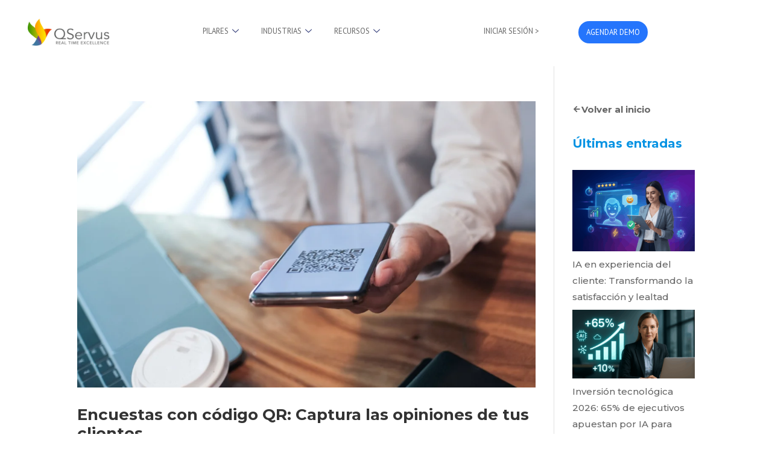

--- FILE ---
content_type: text/html; charset=UTF-8
request_url: https://blog.qservus.com/tag/codigo-qr/
body_size: 22407
content:
<!DOCTYPE html>
<html lang="es">
<head>
	<meta charset="UTF-8">
	<meta name="viewport" content="width=device-width, initial-scale=1.0"/>
		<script>var et_site_url='https://blog.qservus.com';var et_post_id='0';function et_core_page_resource_fallback(a,b){"undefined"===typeof b&&(b=a.sheet.cssRules&&0===a.sheet.cssRules.length);b&&(a.onerror=null,a.onload=null,a.href?a.href=et_site_url+"/?et_core_page_resource="+a.id+et_post_id:a.src&&(a.src=et_site_url+"/?et_core_page_resource="+a.id+et_post_id))}
</script><meta name='robots' content='index, follow, max-image-preview:large, max-snippet:-1, max-video-preview:-1' />
	<style>img:is([sizes="auto" i], [sizes^="auto," i]) { contain-intrinsic-size: 3000px 1500px }</style>
	
	<!-- This site is optimized with the Yoast SEO plugin v20.13 - https://yoast.com/wordpress/plugins/seo/ -->
	<title>Código QR Archives - Blog QServus</title>
	<link rel="canonical" href="https://blog.qservus.com/tag/codigo-qr/" />
	<meta property="og:locale" content="es_ES" />
	<meta property="og:type" content="article" />
	<meta property="og:title" content="Código QR Archives - Blog QServus" />
	<meta property="og:url" content="https://blog.qservus.com/tag/codigo-qr/" />
	<meta property="og:site_name" content="Blog QServus" />
	<meta property="og:image" content="https://blog.qservus.com/wp-content/uploads/2016/01/¿Qué-hacer-cuando-no-hay-tiempo-para-capacitar-a-los-nuevos-empleados-en-servicio-al-cliente-.jpg" />
	<meta property="og:image:width" content="1400" />
	<meta property="og:image:height" content="700" />
	<meta property="og:image:type" content="image/jpeg" />
	<meta name="twitter:card" content="summary_large_image" />
	<meta name="twitter:site" content="@redcalidad" />
	<script type="application/ld+json" class="yoast-schema-graph">{"@context":"https://schema.org","@graph":[{"@type":"CollectionPage","@id":"https://blog.qservus.com/tag/codigo-qr/","url":"https://blog.qservus.com/tag/codigo-qr/","name":"Código QR Archives - Blog QServus","isPartOf":{"@id":"https://blog.qservus.com/#website"},"primaryImageOfPage":{"@id":"https://blog.qservus.com/tag/codigo-qr/#primaryimage"},"image":{"@id":"https://blog.qservus.com/tag/codigo-qr/#primaryimage"},"thumbnailUrl":"https://blog.qservus.com/wp-content/uploads/2024/01/codigo-qr.webp","breadcrumb":{"@id":"https://blog.qservus.com/tag/codigo-qr/#breadcrumb"},"inLanguage":"es"},{"@type":"ImageObject","inLanguage":"es","@id":"https://blog.qservus.com/tag/codigo-qr/#primaryimage","url":"https://blog.qservus.com/wp-content/uploads/2024/01/codigo-qr.webp","contentUrl":"https://blog.qservus.com/wp-content/uploads/2024/01/codigo-qr.webp","width":2240,"height":1260},{"@type":"BreadcrumbList","@id":"https://blog.qservus.com/tag/codigo-qr/#breadcrumb","itemListElement":[{"@type":"ListItem","position":1,"name":"Home","item":"https://blog.qservus.com/"},{"@type":"ListItem","position":2,"name":"Código QR"}]},{"@type":"WebSite","@id":"https://blog.qservus.com/#website","url":"https://blog.qservus.com/","name":"Blog QServus","description":"Ideas para mejorar la experiencia del cliente.","publisher":{"@id":"https://blog.qservus.com/#organization"},"potentialAction":[{"@type":"SearchAction","target":{"@type":"EntryPoint","urlTemplate":"https://blog.qservus.com/?s={search_term_string}"},"query-input":"required name=search_term_string"}],"inLanguage":"es"},{"@type":"Organization","@id":"https://blog.qservus.com/#organization","name":"QServus","url":"https://blog.qservus.com/","logo":{"@type":"ImageObject","inLanguage":"es","@id":"https://blog.qservus.com/#/schema/logo/image/","url":"https://blog.qservus.com/wp-content/uploads/2024/04/logoRecurso-2-2.webp","contentUrl":"https://blog.qservus.com/wp-content/uploads/2024/04/logoRecurso-2-2.webp","width":2411,"height":812,"caption":"QServus"},"image":{"@id":"https://blog.qservus.com/#/schema/logo/image/"},"sameAs":["https://www.facebook.com/QServus","https://twitter.com/redcalidad","https://www.linkedin.com/company/qservus/"]}]}</script>
	<!-- / Yoast SEO plugin. -->


<link rel='dns-prefetch' href='//www.googletagmanager.com' />
<link rel="alternate" type="application/rss+xml" title="Blog QServus &raquo; Feed" href="https://blog.qservus.com/feed/" />
<link rel="alternate" type="application/rss+xml" title="Blog QServus &raquo; Feed de los comentarios" href="https://blog.qservus.com/comments/feed/" />
<link rel="alternate" type="application/rss+xml" title="Blog QServus &raquo; Etiqueta Código QR del feed" href="https://blog.qservus.com/tag/codigo-qr/feed/" />
		<!-- This site uses the Google Analytics by MonsterInsights plugin v9.10.0 - Using Analytics tracking - https://www.monsterinsights.com/ -->
							<script src="//www.googletagmanager.com/gtag/js?id=G-919KVVC5TD"  data-cfasync="false" data-wpfc-render="false" type="text/javascript" async></script>
			<script data-cfasync="false" data-wpfc-render="false" type="text/javascript">
				var mi_version = '9.10.0';
				var mi_track_user = true;
				var mi_no_track_reason = '';
								var MonsterInsightsDefaultLocations = {"page_location":"https:\/\/blog.qservus.com\/tag\/codigo-qr\/"};
								MonsterInsightsDefaultLocations.page_location = window.location.href;
								if ( typeof MonsterInsightsPrivacyGuardFilter === 'function' ) {
					var MonsterInsightsLocations = (typeof MonsterInsightsExcludeQuery === 'object') ? MonsterInsightsPrivacyGuardFilter( MonsterInsightsExcludeQuery ) : MonsterInsightsPrivacyGuardFilter( MonsterInsightsDefaultLocations );
				} else {
					var MonsterInsightsLocations = (typeof MonsterInsightsExcludeQuery === 'object') ? MonsterInsightsExcludeQuery : MonsterInsightsDefaultLocations;
				}

								var disableStrs = [
										'ga-disable-G-919KVVC5TD',
									];

				/* Function to detect opted out users */
				function __gtagTrackerIsOptedOut() {
					for (var index = 0; index < disableStrs.length; index++) {
						if (document.cookie.indexOf(disableStrs[index] + '=true') > -1) {
							return true;
						}
					}

					return false;
				}

				/* Disable tracking if the opt-out cookie exists. */
				if (__gtagTrackerIsOptedOut()) {
					for (var index = 0; index < disableStrs.length; index++) {
						window[disableStrs[index]] = true;
					}
				}

				/* Opt-out function */
				function __gtagTrackerOptout() {
					for (var index = 0; index < disableStrs.length; index++) {
						document.cookie = disableStrs[index] + '=true; expires=Thu, 31 Dec 2099 23:59:59 UTC; path=/';
						window[disableStrs[index]] = true;
					}
				}

				if ('undefined' === typeof gaOptout) {
					function gaOptout() {
						__gtagTrackerOptout();
					}
				}
								window.dataLayer = window.dataLayer || [];

				window.MonsterInsightsDualTracker = {
					helpers: {},
					trackers: {},
				};
				if (mi_track_user) {
					function __gtagDataLayer() {
						dataLayer.push(arguments);
					}

					function __gtagTracker(type, name, parameters) {
						if (!parameters) {
							parameters = {};
						}

						if (parameters.send_to) {
							__gtagDataLayer.apply(null, arguments);
							return;
						}

						if (type === 'event') {
														parameters.send_to = monsterinsights_frontend.v4_id;
							var hookName = name;
							if (typeof parameters['event_category'] !== 'undefined') {
								hookName = parameters['event_category'] + ':' + name;
							}

							if (typeof MonsterInsightsDualTracker.trackers[hookName] !== 'undefined') {
								MonsterInsightsDualTracker.trackers[hookName](parameters);
							} else {
								__gtagDataLayer('event', name, parameters);
							}
							
						} else {
							__gtagDataLayer.apply(null, arguments);
						}
					}

					__gtagTracker('js', new Date());
					__gtagTracker('set', {
						'developer_id.dZGIzZG': true,
											});
					if ( MonsterInsightsLocations.page_location ) {
						__gtagTracker('set', MonsterInsightsLocations);
					}
										__gtagTracker('config', 'G-919KVVC5TD', {"forceSSL":"true","link_attribution":"true"} );
										window.gtag = __gtagTracker;										(function () {
						/* https://developers.google.com/analytics/devguides/collection/analyticsjs/ */
						/* ga and __gaTracker compatibility shim. */
						var noopfn = function () {
							return null;
						};
						var newtracker = function () {
							return new Tracker();
						};
						var Tracker = function () {
							return null;
						};
						var p = Tracker.prototype;
						p.get = noopfn;
						p.set = noopfn;
						p.send = function () {
							var args = Array.prototype.slice.call(arguments);
							args.unshift('send');
							__gaTracker.apply(null, args);
						};
						var __gaTracker = function () {
							var len = arguments.length;
							if (len === 0) {
								return;
							}
							var f = arguments[len - 1];
							if (typeof f !== 'object' || f === null || typeof f.hitCallback !== 'function') {
								if ('send' === arguments[0]) {
									var hitConverted, hitObject = false, action;
									if ('event' === arguments[1]) {
										if ('undefined' !== typeof arguments[3]) {
											hitObject = {
												'eventAction': arguments[3],
												'eventCategory': arguments[2],
												'eventLabel': arguments[4],
												'value': arguments[5] ? arguments[5] : 1,
											}
										}
									}
									if ('pageview' === arguments[1]) {
										if ('undefined' !== typeof arguments[2]) {
											hitObject = {
												'eventAction': 'page_view',
												'page_path': arguments[2],
											}
										}
									}
									if (typeof arguments[2] === 'object') {
										hitObject = arguments[2];
									}
									if (typeof arguments[5] === 'object') {
										Object.assign(hitObject, arguments[5]);
									}
									if ('undefined' !== typeof arguments[1].hitType) {
										hitObject = arguments[1];
										if ('pageview' === hitObject.hitType) {
											hitObject.eventAction = 'page_view';
										}
									}
									if (hitObject) {
										action = 'timing' === arguments[1].hitType ? 'timing_complete' : hitObject.eventAction;
										hitConverted = mapArgs(hitObject);
										__gtagTracker('event', action, hitConverted);
									}
								}
								return;
							}

							function mapArgs(args) {
								var arg, hit = {};
								var gaMap = {
									'eventCategory': 'event_category',
									'eventAction': 'event_action',
									'eventLabel': 'event_label',
									'eventValue': 'event_value',
									'nonInteraction': 'non_interaction',
									'timingCategory': 'event_category',
									'timingVar': 'name',
									'timingValue': 'value',
									'timingLabel': 'event_label',
									'page': 'page_path',
									'location': 'page_location',
									'title': 'page_title',
									'referrer' : 'page_referrer',
								};
								for (arg in args) {
																		if (!(!args.hasOwnProperty(arg) || !gaMap.hasOwnProperty(arg))) {
										hit[gaMap[arg]] = args[arg];
									} else {
										hit[arg] = args[arg];
									}
								}
								return hit;
							}

							try {
								f.hitCallback();
							} catch (ex) {
							}
						};
						__gaTracker.create = newtracker;
						__gaTracker.getByName = newtracker;
						__gaTracker.getAll = function () {
							return [];
						};
						__gaTracker.remove = noopfn;
						__gaTracker.loaded = true;
						window['__gaTracker'] = __gaTracker;
					})();
									} else {
										console.log("");
					(function () {
						function __gtagTracker() {
							return null;
						}

						window['__gtagTracker'] = __gtagTracker;
						window['gtag'] = __gtagTracker;
					})();
									}
			</script>
							<!-- / Google Analytics by MonsterInsights -->
		<script type="text/javascript">
/* <![CDATA[ */
window._wpemojiSettings = {"baseUrl":"https:\/\/s.w.org\/images\/core\/emoji\/16.0.1\/72x72\/","ext":".png","svgUrl":"https:\/\/s.w.org\/images\/core\/emoji\/16.0.1\/svg\/","svgExt":".svg","source":{"concatemoji":"https:\/\/blog.qservus.com\/wp-includes\/js\/wp-emoji-release.min.js?ver=6.8.3"}};
/*! This file is auto-generated */
!function(s,n){var o,i,e;function c(e){try{var t={supportTests:e,timestamp:(new Date).valueOf()};sessionStorage.setItem(o,JSON.stringify(t))}catch(e){}}function p(e,t,n){e.clearRect(0,0,e.canvas.width,e.canvas.height),e.fillText(t,0,0);var t=new Uint32Array(e.getImageData(0,0,e.canvas.width,e.canvas.height).data),a=(e.clearRect(0,0,e.canvas.width,e.canvas.height),e.fillText(n,0,0),new Uint32Array(e.getImageData(0,0,e.canvas.width,e.canvas.height).data));return t.every(function(e,t){return e===a[t]})}function u(e,t){e.clearRect(0,0,e.canvas.width,e.canvas.height),e.fillText(t,0,0);for(var n=e.getImageData(16,16,1,1),a=0;a<n.data.length;a++)if(0!==n.data[a])return!1;return!0}function f(e,t,n,a){switch(t){case"flag":return n(e,"\ud83c\udff3\ufe0f\u200d\u26a7\ufe0f","\ud83c\udff3\ufe0f\u200b\u26a7\ufe0f")?!1:!n(e,"\ud83c\udde8\ud83c\uddf6","\ud83c\udde8\u200b\ud83c\uddf6")&&!n(e,"\ud83c\udff4\udb40\udc67\udb40\udc62\udb40\udc65\udb40\udc6e\udb40\udc67\udb40\udc7f","\ud83c\udff4\u200b\udb40\udc67\u200b\udb40\udc62\u200b\udb40\udc65\u200b\udb40\udc6e\u200b\udb40\udc67\u200b\udb40\udc7f");case"emoji":return!a(e,"\ud83e\udedf")}return!1}function g(e,t,n,a){var r="undefined"!=typeof WorkerGlobalScope&&self instanceof WorkerGlobalScope?new OffscreenCanvas(300,150):s.createElement("canvas"),o=r.getContext("2d",{willReadFrequently:!0}),i=(o.textBaseline="top",o.font="600 32px Arial",{});return e.forEach(function(e){i[e]=t(o,e,n,a)}),i}function t(e){var t=s.createElement("script");t.src=e,t.defer=!0,s.head.appendChild(t)}"undefined"!=typeof Promise&&(o="wpEmojiSettingsSupports",i=["flag","emoji"],n.supports={everything:!0,everythingExceptFlag:!0},e=new Promise(function(e){s.addEventListener("DOMContentLoaded",e,{once:!0})}),new Promise(function(t){var n=function(){try{var e=JSON.parse(sessionStorage.getItem(o));if("object"==typeof e&&"number"==typeof e.timestamp&&(new Date).valueOf()<e.timestamp+604800&&"object"==typeof e.supportTests)return e.supportTests}catch(e){}return null}();if(!n){if("undefined"!=typeof Worker&&"undefined"!=typeof OffscreenCanvas&&"undefined"!=typeof URL&&URL.createObjectURL&&"undefined"!=typeof Blob)try{var e="postMessage("+g.toString()+"("+[JSON.stringify(i),f.toString(),p.toString(),u.toString()].join(",")+"));",a=new Blob([e],{type:"text/javascript"}),r=new Worker(URL.createObjectURL(a),{name:"wpTestEmojiSupports"});return void(r.onmessage=function(e){c(n=e.data),r.terminate(),t(n)})}catch(e){}c(n=g(i,f,p,u))}t(n)}).then(function(e){for(var t in e)n.supports[t]=e[t],n.supports.everything=n.supports.everything&&n.supports[t],"flag"!==t&&(n.supports.everythingExceptFlag=n.supports.everythingExceptFlag&&n.supports[t]);n.supports.everythingExceptFlag=n.supports.everythingExceptFlag&&!n.supports.flag,n.DOMReady=!1,n.readyCallback=function(){n.DOMReady=!0}}).then(function(){return e}).then(function(){var e;n.supports.everything||(n.readyCallback(),(e=n.source||{}).concatemoji?t(e.concatemoji):e.wpemoji&&e.twemoji&&(t(e.twemoji),t(e.wpemoji)))}))}((window,document),window._wpemojiSettings);
/* ]]> */
</script>
<meta content="Cliente Greenti v.2.0" name="generator"/><style id='wp-emoji-styles-inline-css' type='text/css'>

	img.wp-smiley, img.emoji {
		display: inline !important;
		border: none !important;
		box-shadow: none !important;
		height: 1em !important;
		width: 1em !important;
		margin: 0 0.07em !important;
		vertical-align: -0.1em !important;
		background: none !important;
		padding: 0 !important;
	}
</style>
<link rel='stylesheet' id='wp-block-library-css' href='https://blog.qservus.com/wp-includes/css/dist/block-library/style.min.css?ver=6.8.3' type='text/css' media='all' />
<style id='classic-theme-styles-inline-css' type='text/css'>
/*! This file is auto-generated */
.wp-block-button__link{color:#fff;background-color:#32373c;border-radius:9999px;box-shadow:none;text-decoration:none;padding:calc(.667em + 2px) calc(1.333em + 2px);font-size:1.125em}.wp-block-file__button{background:#32373c;color:#fff;text-decoration:none}
</style>
<style id='otter-sharing-icons-style-inline-css' type='text/css'>
.wp-block-themeisle-blocks-sharing-icons{width:100%}.wp-block-themeisle-blocks-sharing-icons[class*=align]{float:unset}.wp-block-themeisle-blocks-sharing-icons.aligncenter .social-icons-wrap{justify-content:center}.wp-block-themeisle-blocks-sharing-icons.alignleft .social-icons-wrap{justify-content:flex-start}.wp-block-themeisle-blocks-sharing-icons.alignright .social-icons-wrap{justify-content:flex-end}.wp-block-themeisle-blocks-sharing-icons .social-icons-wrap{display:flex;column-gap:var(--icons-gap, 5px);flex-wrap:wrap}.wp-block-themeisle-blocks-sharing-icons .social-icon{font-size:14px;padding:12px;border-radius:var(--border-radius, 3px);white-space:nowrap;display:inline-block;text-align:center;touch-action:manipulation;line-height:20px;margin:10px 0;text-decoration:none}.wp-block-themeisle-blocks-sharing-icons .social-icon.is-facebook{background-color:var(--icon-bg-color, #3b5998);color:var(--text-color, #fff)}.wp-block-themeisle-blocks-sharing-icons .social-icon.is-twitter{background-color:var(--icon-bg-color, #55acee);color:var(--text-color, #fff)}.wp-block-themeisle-blocks-sharing-icons .social-icon.is-linkedin{background-color:var(--icon-bg-color, #0976b4);color:var(--text-color, #fff)}.wp-block-themeisle-blocks-sharing-icons .social-icon.is-pinterest{background-color:var(--icon-bg-color, #cc2127);color:var(--text-color, #fff)}.wp-block-themeisle-blocks-sharing-icons .social-icon.is-tumblr{background-color:var(--icon-bg-color, #35465c);color:var(--text-color, #fff)}.wp-block-themeisle-blocks-sharing-icons .social-icon.is-reddit{background-color:var(--icon-bg-color, #ff4500);color:var(--text-color, #fff)}.wp-block-themeisle-blocks-sharing-icons .social-icon.is-telegram{background-color:var(--icon-bg-color, #0088cc);color:var(--text-color, #fff)}.wp-block-themeisle-blocks-sharing-icons .social-icon.is-whatsapp{background-color:var(--icon-bg-color, #25d366);color:var(--text-color, #fff)}.wp-block-themeisle-blocks-sharing-icons .social-icon.is-mastodon{background-color:var(--icon-bg-color, #2b90d9);color:var(--text-color, #fff)}.wp-block-themeisle-blocks-sharing-icons .social-icon.is-email{background-color:var(--icon-bg-color, #dd4b39);color:var(--text-color, #fff)}.wp-block-themeisle-blocks-sharing-icons .social-icon.is-comments{background-color:var(--icon-bg-color, #dd4b39);color:var(--text-color, #fff)}.wp-block-themeisle-blocks-sharing-icons .social-icon:hover{box-shadow:0 14px 26px -12px rgba(59,89,152,.42),0 4px 23px 0 rgba(0,0,0,.12),0 8px 10px -5px rgba(59,89,152,.2)}.wp-block-themeisle-blocks-sharing-icons .social-icon i{min-width:20px;font-size:16px;color:var(--text-color, #fff)}.wp-block-themeisle-blocks-sharing-icons:not(.is-style-icons) .v-line{width:1px;height:20px;background-color:var(--text-color, #fff);opacity:.5;display:inline-block;vertical-align:top;margin:0 10px}/*# sourceMappingURL=style.css.map */

</style>
<style id='otter-icon-list-style-inline-css' type='text/css'>
.wp-block-themeisle-blocks-icon-list{--horizontal-align: unset;--icon-align: var(--horizontal-align);--icon-align-tablet: var(--icon-align-tablet);--icon-align-mobile: var(--icon-align-mobile);--gap: 5px;--gap-icon-label: 10px;--font-size: inherit;--icon-size: 12px;--content-color: inherit;--label-visibility: block;--divider-color: black;--divider-width: 2px;--divider-length: 100%;--divider-margin-left: 0;--divider-margin-right: auto;--divider-margin-left-tablet: var(--divider-margin-left);--divider-margin-right-tablet: var(--divider-margin-right);--divider-margin-left-mobile: var(--divider-margin-left-tablet);--divider-margin-right-mobile: var(--divider-margin-right-tablet);display:flex;flex-direction:column;align-items:var(--icon-align);justify-content:var(--icon-align);gap:var(--gap)}.wp-block-themeisle-blocks-icon-list .wp-block-themeisle-blocks-icon-list-item{display:inline-flex;align-items:center;transition:margin .1s linear;gap:var(--gap-icon-label);position:relative}.wp-block-themeisle-blocks-icon-list .wp-block-themeisle-blocks-icon-list-item i{font-size:var(--icon-size);text-align:center;width:1.25em}.wp-block-themeisle-blocks-icon-list .wp-block-themeisle-blocks-icon-list-item svg{width:var(--icon-size)}.wp-block-themeisle-blocks-icon-list .wp-block-themeisle-blocks-icon-list-item img{width:var(--icon-size)}.wp-block-themeisle-blocks-icon-list .wp-block-themeisle-blocks-icon-list-item p{margin-bottom:0px;margin-left:0px;display:var(--label-visibility)}.wp-block-themeisle-blocks-icon-list.is-style-horizontal{flex-wrap:wrap;flex-direction:row;width:100%}.wp-block-themeisle-blocks-icon-list.is-style-horizontal.has-divider .wp-block-themeisle-blocks-icon-list-item:not(:last-child)::after{border-right:var(--divider-width) solid var(--divider-color);content:"";position:absolute;height:var(--divider-length);width:100%;box-sizing:content-box}.wp-block-themeisle-blocks-icon-list:not(.is-style-horizontal) .wp-block-themeisle-blocks-icon-list-item{width:100%;justify-content:var(--icon-align)}@media(min-width: 600px)and (max-width: 960px){.wp-block-themeisle-blocks-icon-list:not(.is-style-horizontal) .wp-block-themeisle-blocks-icon-list-item{justify-content:var(--icon-align-tablet)}}@media(max-width: 600px){.wp-block-themeisle-blocks-icon-list:not(.is-style-horizontal) .wp-block-themeisle-blocks-icon-list-item{justify-content:var(--icon-align-mobile)}}.wp-block-themeisle-blocks-icon-list:not(.is-style-horizontal).has-divider .wp-block-themeisle-blocks-icon-list-item:not(:last-child)::after{border-bottom:var(--divider-width) solid var(--divider-color);content:"";position:absolute;height:100%;width:var(--divider-length);box-sizing:content-box;margin-left:var(--divider-margin-left);margin-right:var(--divider-margin-right)}@media(min-width: 600px)and (max-width: 960px){.wp-block-themeisle-blocks-icon-list:not(.is-style-horizontal).has-divider .wp-block-themeisle-blocks-icon-list-item:not(:last-child)::after{margin-left:var(--divider-margin-left-tablet);margin-right:var(--divider-margin-right-tablet)}}@media(max-width: 600px){.wp-block-themeisle-blocks-icon-list:not(.is-style-horizontal).has-divider .wp-block-themeisle-blocks-icon-list-item:not(:last-child)::after{margin-left:var(--divider-margin-left-mobile);margin-right:var(--divider-margin-right-mobile)}}.wp-block-themeisle-blocks-icon-list .wp-block-themeisle-blocks-icon-list-item-content,.wp-block-themeisle-blocks-icon-list .wp-block-themeisle-blocks-icon-list-item-content-custom{color:var(--content-color);font-size:var(--font-size);margin:0 10px}.wp-block-themeisle-blocks-icon-list .wp-block-themeisle-blocks-icon-list-item-icon,.wp-block-themeisle-blocks-icon-list .wp-block-themeisle-blocks-icon-list-item-icon-custom{fill:var(--icon-color, currentColor);color:var(--icon-color, inherit)}@media(min-width: 600px)and (max-width: 960px){.wp-block-themeisle-blocks-icon-list{align-items:var(--icon-align-tablet);justify-content:var(--icon-align-tablet)}}@media(max-width: 600px){.wp-block-themeisle-blocks-icon-list{align-items:var(--icon-align-mobile);justify-content:var(--icon-align-mobile)}}/*# sourceMappingURL=style.css.map */

</style>
<style id='global-styles-inline-css' type='text/css'>
:root{--wp--preset--aspect-ratio--square: 1;--wp--preset--aspect-ratio--4-3: 4/3;--wp--preset--aspect-ratio--3-4: 3/4;--wp--preset--aspect-ratio--3-2: 3/2;--wp--preset--aspect-ratio--2-3: 2/3;--wp--preset--aspect-ratio--16-9: 16/9;--wp--preset--aspect-ratio--9-16: 9/16;--wp--preset--color--black: #000000;--wp--preset--color--cyan-bluish-gray: #abb8c3;--wp--preset--color--white: #ffffff;--wp--preset--color--pale-pink: #f78da7;--wp--preset--color--vivid-red: #cf2e2e;--wp--preset--color--luminous-vivid-orange: #ff6900;--wp--preset--color--luminous-vivid-amber: #fcb900;--wp--preset--color--light-green-cyan: #7bdcb5;--wp--preset--color--vivid-green-cyan: #00d084;--wp--preset--color--pale-cyan-blue: #8ed1fc;--wp--preset--color--vivid-cyan-blue: #0693e3;--wp--preset--color--vivid-purple: #9b51e0;--wp--preset--gradient--vivid-cyan-blue-to-vivid-purple: linear-gradient(135deg,rgba(6,147,227,1) 0%,rgb(155,81,224) 100%);--wp--preset--gradient--light-green-cyan-to-vivid-green-cyan: linear-gradient(135deg,rgb(122,220,180) 0%,rgb(0,208,130) 100%);--wp--preset--gradient--luminous-vivid-amber-to-luminous-vivid-orange: linear-gradient(135deg,rgba(252,185,0,1) 0%,rgba(255,105,0,1) 100%);--wp--preset--gradient--luminous-vivid-orange-to-vivid-red: linear-gradient(135deg,rgba(255,105,0,1) 0%,rgb(207,46,46) 100%);--wp--preset--gradient--very-light-gray-to-cyan-bluish-gray: linear-gradient(135deg,rgb(238,238,238) 0%,rgb(169,184,195) 100%);--wp--preset--gradient--cool-to-warm-spectrum: linear-gradient(135deg,rgb(74,234,220) 0%,rgb(151,120,209) 20%,rgb(207,42,186) 40%,rgb(238,44,130) 60%,rgb(251,105,98) 80%,rgb(254,248,76) 100%);--wp--preset--gradient--blush-light-purple: linear-gradient(135deg,rgb(255,206,236) 0%,rgb(152,150,240) 100%);--wp--preset--gradient--blush-bordeaux: linear-gradient(135deg,rgb(254,205,165) 0%,rgb(254,45,45) 50%,rgb(107,0,62) 100%);--wp--preset--gradient--luminous-dusk: linear-gradient(135deg,rgb(255,203,112) 0%,rgb(199,81,192) 50%,rgb(65,88,208) 100%);--wp--preset--gradient--pale-ocean: linear-gradient(135deg,rgb(255,245,203) 0%,rgb(182,227,212) 50%,rgb(51,167,181) 100%);--wp--preset--gradient--electric-grass: linear-gradient(135deg,rgb(202,248,128) 0%,rgb(113,206,126) 100%);--wp--preset--gradient--midnight: linear-gradient(135deg,rgb(2,3,129) 0%,rgb(40,116,252) 100%);--wp--preset--font-size--small: 13px;--wp--preset--font-size--medium: 20px;--wp--preset--font-size--large: 36px;--wp--preset--font-size--x-large: 42px;--wp--preset--spacing--20: 0.44rem;--wp--preset--spacing--30: 0.67rem;--wp--preset--spacing--40: 1rem;--wp--preset--spacing--50: 1.5rem;--wp--preset--spacing--60: 2.25rem;--wp--preset--spacing--70: 3.38rem;--wp--preset--spacing--80: 5.06rem;--wp--preset--shadow--natural: 6px 6px 9px rgba(0, 0, 0, 0.2);--wp--preset--shadow--deep: 12px 12px 50px rgba(0, 0, 0, 0.4);--wp--preset--shadow--sharp: 6px 6px 0px rgba(0, 0, 0, 0.2);--wp--preset--shadow--outlined: 6px 6px 0px -3px rgba(255, 255, 255, 1), 6px 6px rgba(0, 0, 0, 1);--wp--preset--shadow--crisp: 6px 6px 0px rgba(0, 0, 0, 1);}:where(.is-layout-flex){gap: 0.5em;}:where(.is-layout-grid){gap: 0.5em;}body .is-layout-flex{display: flex;}.is-layout-flex{flex-wrap: wrap;align-items: center;}.is-layout-flex > :is(*, div){margin: 0;}body .is-layout-grid{display: grid;}.is-layout-grid > :is(*, div){margin: 0;}:where(.wp-block-columns.is-layout-flex){gap: 2em;}:where(.wp-block-columns.is-layout-grid){gap: 2em;}:where(.wp-block-post-template.is-layout-flex){gap: 1.25em;}:where(.wp-block-post-template.is-layout-grid){gap: 1.25em;}.has-black-color{color: var(--wp--preset--color--black) !important;}.has-cyan-bluish-gray-color{color: var(--wp--preset--color--cyan-bluish-gray) !important;}.has-white-color{color: var(--wp--preset--color--white) !important;}.has-pale-pink-color{color: var(--wp--preset--color--pale-pink) !important;}.has-vivid-red-color{color: var(--wp--preset--color--vivid-red) !important;}.has-luminous-vivid-orange-color{color: var(--wp--preset--color--luminous-vivid-orange) !important;}.has-luminous-vivid-amber-color{color: var(--wp--preset--color--luminous-vivid-amber) !important;}.has-light-green-cyan-color{color: var(--wp--preset--color--light-green-cyan) !important;}.has-vivid-green-cyan-color{color: var(--wp--preset--color--vivid-green-cyan) !important;}.has-pale-cyan-blue-color{color: var(--wp--preset--color--pale-cyan-blue) !important;}.has-vivid-cyan-blue-color{color: var(--wp--preset--color--vivid-cyan-blue) !important;}.has-vivid-purple-color{color: var(--wp--preset--color--vivid-purple) !important;}.has-black-background-color{background-color: var(--wp--preset--color--black) !important;}.has-cyan-bluish-gray-background-color{background-color: var(--wp--preset--color--cyan-bluish-gray) !important;}.has-white-background-color{background-color: var(--wp--preset--color--white) !important;}.has-pale-pink-background-color{background-color: var(--wp--preset--color--pale-pink) !important;}.has-vivid-red-background-color{background-color: var(--wp--preset--color--vivid-red) !important;}.has-luminous-vivid-orange-background-color{background-color: var(--wp--preset--color--luminous-vivid-orange) !important;}.has-luminous-vivid-amber-background-color{background-color: var(--wp--preset--color--luminous-vivid-amber) !important;}.has-light-green-cyan-background-color{background-color: var(--wp--preset--color--light-green-cyan) !important;}.has-vivid-green-cyan-background-color{background-color: var(--wp--preset--color--vivid-green-cyan) !important;}.has-pale-cyan-blue-background-color{background-color: var(--wp--preset--color--pale-cyan-blue) !important;}.has-vivid-cyan-blue-background-color{background-color: var(--wp--preset--color--vivid-cyan-blue) !important;}.has-vivid-purple-background-color{background-color: var(--wp--preset--color--vivid-purple) !important;}.has-black-border-color{border-color: var(--wp--preset--color--black) !important;}.has-cyan-bluish-gray-border-color{border-color: var(--wp--preset--color--cyan-bluish-gray) !important;}.has-white-border-color{border-color: var(--wp--preset--color--white) !important;}.has-pale-pink-border-color{border-color: var(--wp--preset--color--pale-pink) !important;}.has-vivid-red-border-color{border-color: var(--wp--preset--color--vivid-red) !important;}.has-luminous-vivid-orange-border-color{border-color: var(--wp--preset--color--luminous-vivid-orange) !important;}.has-luminous-vivid-amber-border-color{border-color: var(--wp--preset--color--luminous-vivid-amber) !important;}.has-light-green-cyan-border-color{border-color: var(--wp--preset--color--light-green-cyan) !important;}.has-vivid-green-cyan-border-color{border-color: var(--wp--preset--color--vivid-green-cyan) !important;}.has-pale-cyan-blue-border-color{border-color: var(--wp--preset--color--pale-cyan-blue) !important;}.has-vivid-cyan-blue-border-color{border-color: var(--wp--preset--color--vivid-cyan-blue) !important;}.has-vivid-purple-border-color{border-color: var(--wp--preset--color--vivid-purple) !important;}.has-vivid-cyan-blue-to-vivid-purple-gradient-background{background: var(--wp--preset--gradient--vivid-cyan-blue-to-vivid-purple) !important;}.has-light-green-cyan-to-vivid-green-cyan-gradient-background{background: var(--wp--preset--gradient--light-green-cyan-to-vivid-green-cyan) !important;}.has-luminous-vivid-amber-to-luminous-vivid-orange-gradient-background{background: var(--wp--preset--gradient--luminous-vivid-amber-to-luminous-vivid-orange) !important;}.has-luminous-vivid-orange-to-vivid-red-gradient-background{background: var(--wp--preset--gradient--luminous-vivid-orange-to-vivid-red) !important;}.has-very-light-gray-to-cyan-bluish-gray-gradient-background{background: var(--wp--preset--gradient--very-light-gray-to-cyan-bluish-gray) !important;}.has-cool-to-warm-spectrum-gradient-background{background: var(--wp--preset--gradient--cool-to-warm-spectrum) !important;}.has-blush-light-purple-gradient-background{background: var(--wp--preset--gradient--blush-light-purple) !important;}.has-blush-bordeaux-gradient-background{background: var(--wp--preset--gradient--blush-bordeaux) !important;}.has-luminous-dusk-gradient-background{background: var(--wp--preset--gradient--luminous-dusk) !important;}.has-pale-ocean-gradient-background{background: var(--wp--preset--gradient--pale-ocean) !important;}.has-electric-grass-gradient-background{background: var(--wp--preset--gradient--electric-grass) !important;}.has-midnight-gradient-background{background: var(--wp--preset--gradient--midnight) !important;}.has-small-font-size{font-size: var(--wp--preset--font-size--small) !important;}.has-medium-font-size{font-size: var(--wp--preset--font-size--medium) !important;}.has-large-font-size{font-size: var(--wp--preset--font-size--large) !important;}.has-x-large-font-size{font-size: var(--wp--preset--font-size--x-large) !important;}
:where(.wp-block-post-template.is-layout-flex){gap: 1.25em;}:where(.wp-block-post-template.is-layout-grid){gap: 1.25em;}
:where(.wp-block-columns.is-layout-flex){gap: 2em;}:where(.wp-block-columns.is-layout-grid){gap: 2em;}
:root :where(.wp-block-pullquote){font-size: 1.5em;line-height: 1.6;}
</style>
<link rel='stylesheet' id='tm_clicktotweet-css' href='https://blog.qservus.com/wp-content/plugins/click-to-tweet-by-todaymade/assets/css/styles.css?ver=6.8.3' type='text/css' media='all' />
<link rel='stylesheet' id='divi-style-css' href='https://blog.qservus.com/wp-content/themes/Divi-child/style.css?ver=4.0.11' type='text/css' media='all' />
<link rel='stylesheet' id='elementor-icons-ekiticons-css' href='https://blog.qservus.com/wp-content/plugins/elementskit-lite/modules/elementskit-icon-pack/assets/css/ekiticons.css?ver=2.9.0' type='text/css' media='all' />
<link rel='stylesheet' id='dashicons-css' href='https://blog.qservus.com/wp-includes/css/dashicons.min.css?ver=6.8.3' type='text/css' media='all' />
<link rel='stylesheet' id='ekit-widget-styles-css' href='https://blog.qservus.com/wp-content/plugins/elementskit-lite/widgets/init/assets/css/widget-styles.css?ver=2.9.0' type='text/css' media='all' />
<link rel='stylesheet' id='ekit-responsive-css' href='https://blog.qservus.com/wp-content/plugins/elementskit-lite/widgets/init/assets/css/responsive.css?ver=2.9.0' type='text/css' media='all' />
<link rel='stylesheet' id='elementor-frontend-legacy-css' href='https://blog.qservus.com/wp-content/uploads/elementor/css/custom-frontend-legacy.min.css?ver=3.14.1' type='text/css' media='all' />
<link rel='stylesheet' id='elementor-frontend-css' href='https://blog.qservus.com/wp-content/uploads/elementor/css/custom-frontend.min.css?ver=1690481035' type='text/css' media='all' />
<link rel='stylesheet' id='eael-general-css' href='https://blog.qservus.com/wp-content/plugins/essential-addons-for-elementor-lite/assets/front-end/css/view/general.min.css?ver=5.8.4' type='text/css' media='all' />
<link rel='stylesheet' id='parent-style-css' href='https://blog.qservus.com/wp-content/themes/Divi/style.css?ver=6.8.3' type='text/css' media='all' />
<script type="text/javascript" src="https://blog.qservus.com/wp-content/plugins/google-analytics-for-wordpress/assets/js/frontend-gtag.min.js?ver=9.10.0" id="monsterinsights-frontend-script-js" async="async" data-wp-strategy="async"></script>
<script data-cfasync="false" data-wpfc-render="false" type="text/javascript" id='monsterinsights-frontend-script-js-extra'>/* <![CDATA[ */
var monsterinsights_frontend = {"js_events_tracking":"true","download_extensions":"doc,pdf,ppt,zip,xls,docx,pptx,xlsx","inbound_paths":"[{\"path\":\"\\\/go\\\/\",\"label\":\"affiliate\"},{\"path\":\"\\\/recommend\\\/\",\"label\":\"affiliate\"}]","home_url":"https:\/\/blog.qservus.com","hash_tracking":"false","v4_id":"G-919KVVC5TD"};/* ]]> */
</script>
<script type="text/javascript" src="https://blog.qservus.com/wp-includes/js/jquery/jquery.min.js?ver=3.7.1" id="jquery-core-js"></script>
<script type="text/javascript" src="https://blog.qservus.com/wp-includes/js/jquery/jquery-migrate.min.js?ver=3.4.1" id="jquery-migrate-js"></script>
<script type="text/javascript" id="et-core-api-spam-recaptcha-js-extra">
/* <![CDATA[ */
var et_core_api_spam_recaptcha = {"site_key":"","page_action":{"action":"encuestasconcodigoqrcapturalasopinionesdetusclientes"}};
/* ]]> */
</script>
<script type="text/javascript" src="https://blog.qservus.com/wp-content/themes/Divi/core/admin/js/recaptcha.js?ver=6.8.3" id="et-core-api-spam-recaptcha-js"></script>

<!-- Fragmento de código de Google Analytics añadido por Site Kit -->
<script type="text/javascript" src="https://www.googletagmanager.com/gtag/js?id=GT-M3VTTQ4" id="google_gtagjs-js" async></script>
<script type="text/javascript" id="google_gtagjs-js-after">
/* <![CDATA[ */
window.dataLayer = window.dataLayer || [];function gtag(){dataLayer.push(arguments);}
gtag('set', 'linker', {"domains":["blog.qservus.com"]} );
gtag("js", new Date());
gtag("set", "developer_id.dZTNiMT", true);
gtag("config", "GT-M3VTTQ4");
/* ]]> */
</script>

<!-- Final del fragmento de código de Google Analytics añadido por Site Kit -->
<link rel="https://api.w.org/" href="https://blog.qservus.com/wp-json/" /><link rel="alternate" title="JSON" type="application/json" href="https://blog.qservus.com/wp-json/wp/v2/tags/584" /><link rel="EditURI" type="application/rsd+xml" title="RSD" href="https://blog.qservus.com/xmlrpc.php?rsd" />
<script type="text/javascript">if(!window._buttonizer) { window._buttonizer = {}; };var _buttonizer_page_data = {"language":"es"};window._buttonizer.data = { ..._buttonizer_page_data, ...window._buttonizer.data };</script><meta name="generator" content="Site Kit by Google 1.107.0" /><link rel="alternate" type="application/json" title="JSON Feed" href="https://blog.qservus.com/feed/json/" />		<script type="text/javascript">
				(function(c,l,a,r,i,t,y){
					c[a]=c[a]||function(){(c[a].q=c[a].q||[]).push(arguments)};t=l.createElement(r);t.async=1;
					t.src="https://www.clarity.ms/tag/"+i+"?ref=wordpress";y=l.getElementsByTagName(r)[0];y.parentNode.insertBefore(t,y);
				})(window, document, "clarity", "script", "kc4h8qe161");
		</script>
		<meta name="viewport" content="width=device-width, initial-scale=1.0, maximum-scale=1.0, user-scalable=0" /><meta name="generator" content="Elementor 3.14.1; features: a11y_improvements, additional_custom_breakpoints; settings: css_print_method-external, google_font-enabled, font_display-auto">
<style type="text/css" id="custom-background-css">
body.custom-background { background-color: #ffffff; }
</style>
	<link rel="icon" href="https://blog.qservus.com/wp-content/uploads/2023/09/cropped-isotipo-1-32x32.webp" sizes="32x32" />
<link rel="icon" href="https://blog.qservus.com/wp-content/uploads/2023/09/cropped-isotipo-1-192x192.webp" sizes="192x192" />
<link rel="apple-touch-icon" href="https://blog.qservus.com/wp-content/uploads/2023/09/cropped-isotipo-1-180x180.webp" />
<meta name="msapplication-TileImage" content="https://blog.qservus.com/wp-content/uploads/2023/09/cropped-isotipo-1-270x270.webp" />
<link rel="stylesheet" id="et-divi-customizer-global-cached-inline-styles" href="https://blog.qservus.com/wp-content/et-cache/global/et-divi-customizer-global-176352998581.min.css" onerror="et_core_page_resource_fallback(this, true)" onload="et_core_page_resource_fallback(this)" /></head>
<body class="archive tag tag-codigo-qr tag-584 custom-background wp-theme-Divi wp-child-theme-Divi-child et_pb_button_helper_class et_fixed_nav et_hide_nav et_hide_primary_logo et_hide_fixed_logo et_primary_nav_dropdown_animation_fade et_secondary_nav_dropdown_animation_fade et_header_style_left et_pb_footer_columns3 et_cover_background et_pb_gutter et_pb_gutters2 et_right_sidebar et_divi_theme et-db et_minified_js et_minified_css elementor-default elementor-kit-442">
<script type='text/javascript' src='https://cdn-qservus.redcalidad.com/cache/js/embed.min.js?v=1.9.92' data-language='es' data-url='https://qs28.qservus.com' data-survey='szlRIS' data-position='qservus-widget_middle_right'></script>
<div id="qservus-widget-container"></div><div class="ekit-template-content-markup ekit-template-content-header ekit-template-content-theme-support">
		<div data-elementor-type="wp-post" data-elementor-id="2138" class="elementor elementor-2138">
						<div class="elementor-inner">
				<div class="elementor-section-wrap">
									<section class="elementor-section elementor-top-section elementor-element elementor-element-097c833 elementor-section-content-middle elementor-hidden-mobile elementor-section-full_width elementor-section-height-default elementor-section-height-default" data-id="097c833" data-element_type="section" data-settings="{&quot;_ha_eqh_enable&quot;:false}">
						<div class="elementor-container elementor-column-gap-default">
							<div class="elementor-row">
					<div class="elementor-column elementor-col-25 elementor-top-column elementor-element elementor-element-7c906bc" data-id="7c906bc" data-element_type="column">
			<div class="elementor-column-wrap elementor-element-populated">
							<div class="elementor-widget-wrap">
						<div class="elementor-element elementor-element-9b3a91d elementor-widget-tablet__width-initial elementor-widget elementor-widget-image" data-id="9b3a91d" data-element_type="widget" data-widget_type="image.default">
				<div class="elementor-widget-container">
								<div class="elementor-image">
													<a href="https://www.qservus.com/es/">
							<img width="2411" height="812" src="https://blog.qservus.com/wp-content/uploads/2023/07/logoRecurso-2.webp" class="attachment-full size-full wp-image-2015" alt="" srcset="https://blog.qservus.com/wp-content/uploads/2023/07/logoRecurso-2.webp 2411w, https://blog.qservus.com/wp-content/uploads/2023/07/logoRecurso-2-300x101.webp 300w, https://blog.qservus.com/wp-content/uploads/2023/07/logoRecurso-2-1024x345.webp 1024w, https://blog.qservus.com/wp-content/uploads/2023/07/logoRecurso-2-768x259.webp 768w, https://blog.qservus.com/wp-content/uploads/2023/07/logoRecurso-2-336x113.webp 336w, https://blog.qservus.com/wp-content/uploads/2023/07/logoRecurso-2-1536x517.webp 1536w, https://blog.qservus.com/wp-content/uploads/2023/07/logoRecurso-2-2048x690.webp 2048w, https://blog.qservus.com/wp-content/uploads/2023/07/logoRecurso-2-1080x364.webp 1080w, https://blog.qservus.com/wp-content/uploads/2023/07/logoRecurso-2-1280x431.webp 1280w, https://blog.qservus.com/wp-content/uploads/2023/07/logoRecurso-2-980x330.webp 980w, https://blog.qservus.com/wp-content/uploads/2023/07/logoRecurso-2-480x162.webp 480w" sizes="(max-width: 2411px) 100vw, 2411px" />								</a>
														</div>
						</div>
				</div>
						</div>
					</div>
		</div>
				<div class="elementor-column elementor-col-25 elementor-top-column elementor-element elementor-element-19e2eff" data-id="19e2eff" data-element_type="column">
			<div class="elementor-column-wrap elementor-element-populated">
							<div class="elementor-widget-wrap">
						<div class="elementor-element elementor-element-5cdf55b elementor-widget-tablet__width-initial elementor-widget elementor-widget-ekit-nav-menu" data-id="5cdf55b" data-element_type="widget" data-widget_type="ekit-nav-menu.default">
				<div class="elementor-widget-container">
			<div class="ekit-wid-con ekit_menu_responsive_mobile" data-hamburger-icon="" data-hamburger-icon-type="icon" data-responsive-breakpoint="767">            <button class="elementskit-menu-hamburger elementskit-menu-toggler"  type="button" aria-label="hamburger-icon">
                                    <span class="elementskit-menu-hamburger-icon"></span><span class="elementskit-menu-hamburger-icon"></span><span class="elementskit-menu-hamburger-icon"></span>
                            </button>
            <div id="ekit-megamenu-megamenu" class="elementskit-menu-container elementskit-menu-offcanvas-elements elementskit-navbar-nav-default elementskit_line_arrow ekit-nav-menu-one-page-no ekit-nav-dropdown-hover"><ul id="menu-megamenu" class="elementskit-navbar-nav elementskit-menu-po-center submenu-click-on-icon"><li id="menu-item-2020" class="menu-item menu-item-type-custom menu-item-object-custom menu-item-2020 nav-item elementskit-dropdown-has top_position elementskit-dropdown-menu-full_width elementskit-megamenu-has elementskit-mobile-builder-content" data-vertical-menu=""><a href="#" class="ekit-menu-nav-link">PILARES<i class="icon icon-down-arrow1 elementskit-submenu-indicator"></i></a><div class="elementskit-megamenu-panel"><div class="megamenu-ajax-load" data-id="2023"></div></div></li>
<li id="menu-item-2021" class="menu-item menu-item-type-custom menu-item-object-custom menu-item-2021 nav-item elementskit-dropdown-has top_position elementskit-dropdown-menu-full_width elementskit-megamenu-has elementskit-mobile-builder-content" data-vertical-menu=""><a href="#" class="ekit-menu-nav-link">INDUSTRIAS<i class="icon icon-down-arrow1 elementskit-submenu-indicator"></i></a><div class="elementskit-megamenu-panel"><div class="megamenu-ajax-load" data-id="2025"></div></div></li>
<li id="menu-item-2022" class="menu-item menu-item-type-custom menu-item-object-custom menu-item-2022 nav-item elementskit-dropdown-has top_position elementskit-dropdown-menu-full_width elementskit-megamenu-has elementskit-mobile-builder-content" data-vertical-menu=""><a href="#" class="ekit-menu-nav-link">RECURSOS<i class="icon icon-down-arrow1 elementskit-submenu-indicator"></i></a><div class="elementskit-megamenu-panel"><div class="megamenu-ajax-load" data-id="2027"></div></div></li>
</ul><div class="elementskit-nav-identity-panel"><button class="elementskit-menu-close elementskit-menu-toggler" type="button">X</button></div></div><div class="elementskit-menu-overlay elementskit-menu-offcanvas-elements elementskit-menu-toggler ekit-nav-menu--overlay"></div></div>		</div>
				</div>
						</div>
					</div>
		</div>
				<div class="elementor-column elementor-col-25 elementor-top-column elementor-element elementor-element-23e54cc" data-id="23e54cc" data-element_type="column">
			<div class="elementor-column-wrap elementor-element-populated">
							<div class="elementor-widget-wrap">
						<div class="elementor-element elementor-element-32a0c89 elementor-widget-tablet__width-initial elementor-widget elementor-widget-ekit-nav-menu" data-id="32a0c89" data-element_type="widget" data-widget_type="ekit-nav-menu.default">
				<div class="elementor-widget-container">
			<div class="ekit-wid-con ekit_menu_responsive_mobile" data-hamburger-icon="" data-hamburger-icon-type="icon" data-responsive-breakpoint="767">            <button class="elementskit-menu-hamburger elementskit-menu-toggler"  type="button" aria-label="hamburger-icon">
                                    <span class="elementskit-menu-hamburger-icon"></span><span class="elementskit-menu-hamburger-icon"></span><span class="elementskit-menu-hamburger-icon"></span>
                            </button>
            <div id="ekit-megamenu-iniciar-sesion" class="elementskit-menu-container elementskit-menu-offcanvas-elements elementskit-navbar-nav-default elementskit_line_arrow ekit-nav-menu-one-page-no ekit-nav-dropdown-hover"><ul id="menu-iniciar-sesion" class="elementskit-navbar-nav elementskit-menu-po-center submenu-click-on-icon"><li id="menu-item-2019" class="menu-item menu-item-type-custom menu-item-object-custom menu-item-2019 nav-item elementskit-mobile-builder-content" data-vertical-menu=750px><a href="https://qservus.redcalidad.com/login?_ga=2.216541200.764413429.1689891764-55015897.1686669693" class="ekit-menu-nav-link">INICIAR SESIÓN ></a></li>
</ul><div class="elementskit-nav-identity-panel"><button class="elementskit-menu-close elementskit-menu-toggler" type="button">X</button></div></div><div class="elementskit-menu-overlay elementskit-menu-offcanvas-elements elementskit-menu-toggler ekit-nav-menu--overlay"></div></div>		</div>
				</div>
						</div>
					</div>
		</div>
				<div class="elementor-column elementor-col-25 elementor-top-column elementor-element elementor-element-c41ed1a" data-id="c41ed1a" data-element_type="column">
			<div class="elementor-column-wrap elementor-element-populated">
							<div class="elementor-widget-wrap">
						<div class="elementor-element elementor-element-a3ee5ca elementor-widget-tablet__width-initial e-transform elementor-widget elementor-widget-elementskit-button" data-id="a3ee5ca" data-element_type="widget" data-settings="{&quot;_transform_scale_effect_hover_widescreen&quot;:{&quot;unit&quot;:&quot;px&quot;,&quot;size&quot;:1.1,&quot;sizes&quot;:[]},&quot;_transform_scale_effect_hover_laptop&quot;:{&quot;unit&quot;:&quot;px&quot;,&quot;size&quot;:1.1,&quot;sizes&quot;:[]},&quot;_transform_scale_effect_hover&quot;:{&quot;unit&quot;:&quot;px&quot;,&quot;size&quot;:&quot;&quot;,&quot;sizes&quot;:[]},&quot;_transform_scale_effect_hover_tablet&quot;:{&quot;unit&quot;:&quot;px&quot;,&quot;size&quot;:&quot;&quot;,&quot;sizes&quot;:[]},&quot;_transform_scale_effect_hover_mobile&quot;:{&quot;unit&quot;:&quot;px&quot;,&quot;size&quot;:&quot;&quot;,&quot;sizes&quot;:[]}}" data-widget_type="elementskit-button.default">
				<div class="elementor-widget-container">
			<div class="ekit-wid-con" >		<div class="ekit-btn-wraper">
							<a href="https://www.qservus.com/es/agendar-demo/?utm_source=Web&#038;utm_medium=Boton&#038;utm_campaign=header" class="elementskit-btn  whitespace--normal" >
					
					
					Agendar DEMO				</a>
						</div>
        </div>		</div>
				</div>
						</div>
					</div>
		</div>
								</div>
					</div>
		</section>
				<section class="elementor-section elementor-top-section elementor-element elementor-element-7e2fb1b elementor-section-content-middle elementor-hidden-desktop elementor-hidden-laptop elementor-hidden-widescreen elementor-hidden-tablet elementor-section-boxed elementor-section-height-default elementor-section-height-default" data-id="7e2fb1b" data-element_type="section" data-settings="{&quot;_ha_eqh_enable&quot;:false}">
						<div class="elementor-container elementor-column-gap-default">
							<div class="elementor-row">
					<div class="elementor-column elementor-col-50 elementor-top-column elementor-element elementor-element-c736db7" data-id="c736db7" data-element_type="column">
			<div class="elementor-column-wrap elementor-element-populated">
							<div class="elementor-widget-wrap">
						<div class="elementor-element elementor-element-3bae190 elementor-widget-tablet__width-initial elementor-widget elementor-widget-image" data-id="3bae190" data-element_type="widget" data-widget_type="image.default">
				<div class="elementor-widget-container">
								<div class="elementor-image">
													<a href="https://qservuswebsite.wpengine.com/">
							<img width="2411" height="812" src="https://blog.qservus.com/wp-content/uploads/2023/07/logoRecurso-2.webp" class="attachment-full size-full wp-image-2015" alt="" srcset="https://blog.qservus.com/wp-content/uploads/2023/07/logoRecurso-2.webp 2411w, https://blog.qservus.com/wp-content/uploads/2023/07/logoRecurso-2-300x101.webp 300w, https://blog.qservus.com/wp-content/uploads/2023/07/logoRecurso-2-1024x345.webp 1024w, https://blog.qservus.com/wp-content/uploads/2023/07/logoRecurso-2-768x259.webp 768w, https://blog.qservus.com/wp-content/uploads/2023/07/logoRecurso-2-336x113.webp 336w, https://blog.qservus.com/wp-content/uploads/2023/07/logoRecurso-2-1536x517.webp 1536w, https://blog.qservus.com/wp-content/uploads/2023/07/logoRecurso-2-2048x690.webp 2048w, https://blog.qservus.com/wp-content/uploads/2023/07/logoRecurso-2-1080x364.webp 1080w, https://blog.qservus.com/wp-content/uploads/2023/07/logoRecurso-2-1280x431.webp 1280w, https://blog.qservus.com/wp-content/uploads/2023/07/logoRecurso-2-980x330.webp 980w, https://blog.qservus.com/wp-content/uploads/2023/07/logoRecurso-2-480x162.webp 480w" sizes="(max-width: 2411px) 100vw, 2411px" />								</a>
														</div>
						</div>
				</div>
						</div>
					</div>
		</div>
				<div class="elementor-column elementor-col-50 elementor-top-column elementor-element elementor-element-aeb60ff" data-id="aeb60ff" data-element_type="column">
			<div class="elementor-column-wrap elementor-element-populated">
							<div class="elementor-widget-wrap">
						<div class="elementor-element elementor-element-f43c0bf elementor-widget-tablet__width-initial ekit-off-canvas-position-right elementor-widget elementor-widget-elementskit-header-offcanvas" data-id="f43c0bf" data-element_type="widget" data-widget_type="elementskit-header-offcanvas.default">
				<div class="elementor-widget-container">
			<div class="ekit-wid-con" >        <div class="ekit-offcanvas-toggle-wraper">
            <a href="#" class="ekit_navSidebar-button ekit_offcanvas-sidebar" aria-label="offcanvas-menu">
                <svg xmlns="http://www.w3.org/2000/svg" height="512" viewBox="0 0 512 512" width="512"><path d="m0 102.4c0-14.138 11.462-25.6 25.6-25.6h460.8c14.138 0 25.6 11.462 25.6 25.6s-11.462 25.6-25.6 25.6h-460.8c-14.138 0-25.6-11.463-25.6-25.6zm486.4 128h-460.8c-14.138 0-25.6 11.463-25.6 25.6 0 14.138 11.462 25.6 25.6 25.6h460.8c14.138 0 25.6-11.462 25.6-25.6 0-14.137-11.462-25.6-25.6-25.6zm0 153.6h-460.8c-14.138 0-25.6 11.462-25.6 25.6 0 14.137 11.462 25.6 25.6 25.6h460.8c14.138 0 25.6-11.463 25.6-25.6 0-14.138-11.462-25.6-25.6-25.6z"></path></svg>            </a>
        </div>
        <!-- offset cart strart -->
        <!-- sidebar cart item -->
        <div class="ekit-sidebar-group info-group" data-settings="{&quot;disable_bodyscroll&quot;:&quot;&quot;}">
            <div class="ekit-overlay ekit-bg-black"></div>
            <div class="ekit-sidebar-widget">
                <div class="ekit_sidebar-widget-container">
                    <div class="ekit_widget-heading">
                        <a href="#" class="ekit_close-side-widget" aria-label="close-icon">

                            <i aria-hidden="true" class="fas fa-times"></i>
                        </a>
                    </div>
                    <div class="ekit_sidebar-textwidget">
                        
		<div class="widgetarea_warper widgetarea_warper_editable" data-elementskit-widgetarea-key="8ef03e3"  data-elementskit-widgetarea-index="99">
			<div class="widgetarea_warper_edit" data-elementskit-widgetarea-key="8ef03e3" data-elementskit-widgetarea-index="99">
				<i class="eicon-edit" aria-hidden="true"></i>
				<span>Edit Content</span>
			</div>

								<div class="elementor-widget-container">
							<div data-elementor-type="wp-post" data-elementor-id="2055" class="elementor elementor-2055">
						<div class="elementor-inner">
				<div class="elementor-section-wrap">
									<section class="elementor-section elementor-top-section elementor-element elementor-element-9323ead elementor-section-boxed elementor-section-height-default elementor-section-height-default" data-id="9323ead" data-element_type="section" data-settings="{&quot;_ha_eqh_enable&quot;:false}">
						<div class="elementor-container elementor-column-gap-default">
							<div class="elementor-row">
					<div class="elementor-column elementor-col-100 elementor-top-column elementor-element elementor-element-d3a579c" data-id="d3a579c" data-element_type="column">
			<div class="elementor-column-wrap elementor-element-populated">
							<div class="elementor-widget-wrap">
						<div class="elementor-element elementor-element-9472848 elementor-widget elementor-widget-image" data-id="9472848" data-element_type="widget" data-widget_type="image.default">
				<div class="elementor-widget-container">
								<div class="elementor-image">
												<img width="1536" height="517" src="https://blog.qservus.com/wp-content/uploads/2023/07/logoRecurso-2-1536x517-2.webp" class="attachment-full size-full wp-image-2057" alt="" srcset="https://blog.qservus.com/wp-content/uploads/2023/07/logoRecurso-2-1536x517-2.webp 1536w, https://blog.qservus.com/wp-content/uploads/2023/07/logoRecurso-2-1536x517-2-300x101.webp 300w, https://blog.qservus.com/wp-content/uploads/2023/07/logoRecurso-2-1536x517-2-1024x345.webp 1024w, https://blog.qservus.com/wp-content/uploads/2023/07/logoRecurso-2-1536x517-2-768x259.webp 768w, https://blog.qservus.com/wp-content/uploads/2023/07/logoRecurso-2-1536x517-2-336x113.webp 336w, https://blog.qservus.com/wp-content/uploads/2023/07/logoRecurso-2-1536x517-2-1080x364.webp 1080w, https://blog.qservus.com/wp-content/uploads/2023/07/logoRecurso-2-1536x517-2-1280x431.webp 1280w, https://blog.qservus.com/wp-content/uploads/2023/07/logoRecurso-2-1536x517-2-980x330.webp 980w, https://blog.qservus.com/wp-content/uploads/2023/07/logoRecurso-2-1536x517-2-480x162.webp 480w" sizes="(max-width: 1536px) 100vw, 1536px" />														</div>
						</div>
				</div>
				<div class="elementor-element elementor-element-25f6d01 eael-hamburger--none eael-simple-menu-hamburger-align-right elementor-widget elementor-widget-eael-simple-menu" data-id="25f6d01" data-element_type="widget" data-widget_type="eael-simple-menu.default">
				<div class="elementor-widget-container">
			<div data-hamburger-icon="&lt;i aria-hidden=&quot;true&quot; class=&quot;fas fa-bars&quot;&gt;&lt;/i&gt;" data-indicator-class="fas fa-angle-down" data-dropdown-indicator-class="fas fa-angle-down" class="eael-simple-menu-container eael-simple-menu-align-left eael-simple-menu-dropdown-align-left preset-1" data-hamburger-breakpoints="{&quot;mobile&quot;:&quot;M\u00f3vil vertical (&gt; 767px)&quot;,&quot;tablet&quot;:&quot;Tableta vertical (&gt; 1024px)&quot;,&quot;desktop&quot;:&quot;Escritorio (&gt; 2400px)&quot;,&quot;none&quot;:&quot;Ninguno&quot;}" data-hamburger-device="none"><ul id="menu-responsive" class="eael-simple-menu eael-simple-menu-dropdown-animate-to-top eael-simple-menu-indicator eael-simple-menu-vertical"><li id="menu-item-2029" class="menu-item menu-item-type-custom menu-item-object-custom menu-item-has-children menu-item-2029"><a href="#">Pilares</a>
<ul class="sub-menu">
	<li id="menu-item-2034" class="menu-item menu-item-type-custom menu-item-object-custom menu-item-2034"><a href="https://wsppr.qservus.com/escuchar/">Escuchar</a></li>
	<li id="menu-item-2035" class="menu-item menu-item-type-custom menu-item-object-custom menu-item-2035"><a href="https://wsppr.qservus.com/analizar/">Analizar</a></li>
	<li id="menu-item-2036" class="menu-item menu-item-type-custom menu-item-object-custom menu-item-2036"><a href="https://wsppr.qservus.com/actuar/">Actuar</a></li>
</ul>
</li>
<li id="menu-item-2030" class="menu-item menu-item-type-custom menu-item-object-custom menu-item-has-children menu-item-2030"><a href="#">Industrias</a>
<ul class="sub-menu">
	<li id="menu-item-2037" class="menu-item menu-item-type-custom menu-item-object-custom menu-item-2037"><a href="https://qservuswebsite.wpengine.com/educacion/">Educación</a></li>
	<li id="menu-item-2038" class="menu-item menu-item-type-custom menu-item-object-custom menu-item-2038"><a href="https://qservuswebsite.wpengine.com/salud/">Salud</a></li>
	<li id="menu-item-2039" class="menu-item menu-item-type-custom menu-item-object-custom menu-item-2039"><a href="https://qservuswebsite.wpengine.com/Tecnologia/">Tecnología</a></li>
	<li id="menu-item-2040" class="menu-item menu-item-type-custom menu-item-object-custom menu-item-2040"><a href="https://qservuswebsite.wpengine.com/retail/">Retail</a></li>
	<li id="menu-item-2041" class="menu-item menu-item-type-custom menu-item-object-custom menu-item-2041"><a href="https://qservuswebsite.wpengine.com/finanzas/">Finanzas</a></li>
	<li id="menu-item-2042" class="menu-item menu-item-type-custom menu-item-object-custom menu-item-2042"><a href="https://qservuswebsite.wpengine.com/servicios/">Servicios</a></li>
	<li id="menu-item-2043" class="menu-item menu-item-type-custom menu-item-object-custom menu-item-2043"><a href="https://qservuswebsite.wpengine.com/gobierno/">Gobierno</a></li>
	<li id="menu-item-2044" class="menu-item menu-item-type-custom menu-item-object-custom menu-item-2044"><a href="https://qservuswebsite.wpengine.com/restaurantes/">Restaurantes</a></li>
	<li id="menu-item-2045" class="menu-item menu-item-type-custom menu-item-object-custom menu-item-2045"><a href="https://qservuswebsite.wpengine.com/hospitalidad/">Hospitalidad</a></li>
	<li id="menu-item-2046" class="menu-item menu-item-type-custom menu-item-object-custom menu-item-2046"><a href="https://qservuswebsite.wpengine.com/viajes/">Viajes</a></li>
	<li id="menu-item-2047" class="menu-item menu-item-type-custom menu-item-object-custom menu-item-2047"><a href="https://qservuswebsite.wpengine.com/automotor/">Automotor</a></li>
	<li id="menu-item-2048" class="menu-item menu-item-type-custom menu-item-object-custom menu-item-2048"><a href="https://qservuswebsite.wpengine.com/medios/">Medios</a></li>
	<li id="menu-item-2049" class="menu-item menu-item-type-custom menu-item-object-custom menu-item-2049"><a href="https://qservuswebsite.wpengine.com/telecomunicaciones/">Telecomunicaciones</a></li>
	<li id="menu-item-2050" class="menu-item menu-item-type-custom menu-item-object-custom menu-item-2050"><a href="https://qservuswebsite.wpengine.com/seguro/">Seguros</a></li>
	<li id="menu-item-2051" class="menu-item menu-item-type-custom menu-item-object-custom menu-item-2051"><a href="https://qservuswebsite.wpengine.com/otras-industrias/">Otras</a></li>
</ul>
</li>
<li id="menu-item-2031" class="menu-item menu-item-type-custom menu-item-object-custom menu-item-has-children menu-item-2031"><a href="#">Recursos</a>
<ul class="sub-menu">
	<li id="menu-item-2052" class="menu-item menu-item-type-custom menu-item-object-custom menu-item-home menu-item-2052"><a href="https://blog.qservus.com/">Blog</a></li>
	<li id="menu-item-2053" class="menu-item menu-item-type-custom menu-item-object-custom menu-item-2053"><a href="https://qservuswebsite.wpengine.com/webinars/">Webinars</a></li>
	<li id="menu-item-2054" class="menu-item menu-item-type-custom menu-item-object-custom menu-item-2054"><a href="https://qservuswebsite.wpengine.com/ebooks/">Ebooks</a></li>
</ul>
</li>
<li id="menu-item-2032" class="menu-item menu-item-type-custom menu-item-object-custom menu-item-2032"><a href="https://qservus.redcalidad.com/login?_ga=2.176040353.2048596986.1686918097-55015897.1686669693">Iniciar sesión ></a></li>
</ul></div>		</div>
				</div>
				<div class="elementor-element elementor-element-d7833f8 elementor-align-left elementor-widget elementor-widget-button" data-id="d7833f8" data-element_type="widget" data-widget_type="button.default">
				<div class="elementor-widget-container">
					<div class="elementor-button-wrapper">
			<a class="elementor-button elementor-button-link elementor-size-sm" href="https://www.qservus.com/es/agendar-demo/?utm_source=Web&#038;utm_medium=Boton&#038;utm_campaign=header">
						<span class="elementor-button-content-wrapper">
						<span class="elementor-button-text">Agendar Demo</span>
		</span>
					</a>
		</div>
				</div>
				</div>
						</div>
					</div>
		</div>
								</div>
					</div>
		</section>
									</div>
			</div>
					</div>
							</div>
						</div>
		 
                    </div>
                </div>
            </div>
        </div> <!-- END sidebar widget item -->
        <!-- END offset cart strart -->
        </div>		</div>
				</div>
						</div>
					</div>
		</div>
								</div>
					</div>
		</section>
									</div>
			</div>
					</div>
		</div>

<div id="main-content">
	<div class="container">
		<div id="content-area" class="clearfix">
			<div id="left-area">
		
					<article id="post-4108" class="et_pb_post post-4108 post type-post status-publish format-standard has-post-thumbnail hentry category-clientes tag-codigo-qr tag-encuestas tag-opinion-del-cliente">

											<a class="entry-featured-image-url" href="https://blog.qservus.com/encuestas-con-codigo-qr-captura-las-opiniones-de-tus-clientes/">
								<img src="https://blog.qservus.com/wp-content/uploads/2024/01/codigo-qr-1080x675.webp" alt="Encuestas con código QR: Captura las opiniones de tus clientes" class="" width='1080' height='675' />							</a>
					
															<h2 class="entry-title"><a href="https://blog.qservus.com/encuestas-con-codigo-qr-captura-las-opiniones-de-tus-clientes/">Encuestas con código QR: Captura las opiniones de tus clientes</a></h2>
					
					<p class="post-meta"> por <span class="author vcard"><a href="https://blog.qservus.com/author/marketing/" title="Mensajes de Marketing QServus" rel="author">Marketing QServus</a></span> | <span class="published">Ene 22, 2024</span> | <a href="https://blog.qservus.com/category/clientes/" rel="category tag">Clientes</a></p>En la era digital, las encuestas con código QR han transformado la forma en que las empresas recopilan opiniones valiosas. Por un lado, las herramientas como encuestas por correo electrónico, enlaces directos y plataformas web son conocidas por su alta tasa de...				
					</article> <!-- .et_pb_post -->
			
					<article id="post-3613" class="et_pb_post post-3613 post type-post status-publish format-standard has-post-thumbnail hentry category-lideres tag-codigo-qr tag-comensales tag-feedback tag-restaurante">

											<a class="entry-featured-image-url" href="https://blog.qservus.com/metodos-innovadores-para-recibir-feedback-en-tu-restaurante/">
								<img src="https://blog.qservus.com/wp-content/uploads/2023/12/Formas-de-recibir-comentarios-de-los-restaurantes-1080x675.webp" alt="Métodos innovadores para recibir feedback en tu restaurante" class="" width='1080' height='675' />							</a>
					
															<h2 class="entry-title"><a href="https://blog.qservus.com/metodos-innovadores-para-recibir-feedback-en-tu-restaurante/">Métodos innovadores para recibir feedback en tu restaurante</a></h2>
					
					<p class="post-meta"> por <span class="author vcard"><a href="https://blog.qservus.com/author/marketing/" title="Mensajes de Marketing QServus" rel="author">Marketing QServus</a></span> | <span class="published">Dic 6, 2023</span> | <a href="https://blog.qservus.com/category/lideres/" rel="category tag">Líderes</a></p>En el mundo de la hostelería, recibir feedback en tu restaurante es crucial para mejorar el servicio y la experiencia culinaria. La clave está en cómo recopilar esos valiosos comentarios de los comensales de manera efectiva. Este artículo explora diversas técnicas...				
					</article> <!-- .et_pb_post -->
			<div class="pagination clearfix">
	<div class="alignleft"></div>
	<div class="alignright"></div>
</div>			</div> <!-- #left-area -->

				<div id="sidebar">
		<div id="block-9" class="et_pb_widget widget_block">
<div id="wp-block-themeisle-blocks-icon-list-a65c8489" class="wp-block-themeisle-blocks-icon-list">
<div id="wp-block-themeisle-blocks-icon-list-item-4efac276" class="wp-block-themeisle-blocks-icon-list-item"><i class="fas fa-arrow-left wp-block-themeisle-blocks-icon-list-item-icon-custom"></i><p class="wp-block-themeisle-blocks-icon-list-item-content-custom"><strong><a href="https://blog.qservus.com/">Volver al inicio</a></strong></p></div>
</div>
</div> <!-- end .et_pb_widget --><div id="block-10" class="et_pb_widget widget_block widget_text">
<p class="has-vivid-cyan-blue-color has-text-color has-medium-font-size"><strong>Últimas entradas</strong></p>
</div> <!-- end .et_pb_widget --><div id="block-2" class="et_pb_widget widget_block widget_recent_entries"><ul class="wp-block-latest-posts__list wp-block-latest-posts"><li><div class="wp-block-latest-posts__featured-image"><a href="https://blog.qservus.com/ia-en-experiencia-del-cliente-transformando-la-satisfaccion-y-lealtad/" aria-label="IA en experiencia del cliente: Transformando la satisfacción y lealtad"><img loading="lazy" decoding="async" width="300" height="200" src="https://blog.qservus.com/wp-content/uploads/2025/12/50fafff1-c6f1-4a85-a21a-cd44cb58f3fb-1-1-300x200.png" class="attachment-medium size-medium wp-post-image" alt="" style="" /></a></div><a class="wp-block-latest-posts__post-title" href="https://blog.qservus.com/ia-en-experiencia-del-cliente-transformando-la-satisfaccion-y-lealtad/">IA en experiencia del cliente: Transformando la satisfacción y lealtad</a></li>
<li><div class="wp-block-latest-posts__featured-image"><a href="https://blog.qservus.com/inversion-tecnologica-2026-65-de-ejecutivos-apuestan-por-ia-para-crecer-y-tu/" aria-label="Inversión tecnológica 2026: 65% de ejecutivos apuestan por IA para crecer – ¿Y tú?"><img loading="lazy" decoding="async" width="300" height="169" src="https://blog.qservus.com/wp-content/uploads/2025/11/70-de-los-ejecutivos-dicen-que-las-expectativas-evolucionan-mas-rapido-de-lo-que-su-empresa-puede-adaptarse.-1-300x169.png" class="attachment-medium size-medium wp-post-image" alt="" style="" /></a></div><a class="wp-block-latest-posts__post-title" href="https://blog.qservus.com/inversion-tecnologica-2026-65-de-ejecutivos-apuestan-por-ia-para-crecer-y-tu/">Inversión tecnológica 2026: 65% de ejecutivos apuestan por IA para crecer – ¿Y tú?</a></li>
<li><div class="wp-block-latest-posts__featured-image"><a href="https://blog.qservus.com/como-las-respuestas-a-resenas-impulsan-tu-reputacion-online-y-ventas-en-2025/" aria-label="Cómo las respuestas a reseñas impulsan tu reputación online y ventas en 2025"><img loading="lazy" decoding="async" width="300" height="200" src="https://blog.qservus.com/wp-content/uploads/2025/11/ChatGPT-Image-26-nov-2025-11_15_46-300x200.png" class="attachment-medium size-medium wp-post-image" alt="" style="" /></a></div><a class="wp-block-latest-posts__post-title" href="https://blog.qservus.com/como-las-respuestas-a-resenas-impulsan-tu-reputacion-online-y-ventas-en-2025/">Cómo las respuestas a reseñas impulsan tu reputación online y ventas en 2025</a></li>
<li><div class="wp-block-latest-posts__featured-image"><a href="https://blog.qservus.com/causas-de-abandono-como-mejorar-la-experiencia-del-cliente/" aria-label="Causas de abandono: cómo mejorar la experiencia del cliente"><img loading="lazy" decoding="async" width="300" height="200" src="https://blog.qservus.com/wp-content/uploads/2025/11/ChatGPT-Image-26-nov-2025-08_08_29-300x200.png" class="attachment-medium size-medium wp-post-image" alt="" style="" /></a></div><a class="wp-block-latest-posts__post-title" href="https://blog.qservus.com/causas-de-abandono-como-mejorar-la-experiencia-del-cliente/">Causas de abandono: cómo mejorar la experiencia del cliente</a></li>
<li><div class="wp-block-latest-posts__featured-image"><a href="https://blog.qservus.com/win-back-campaigns-recuperar-clientes-perdidos/" aria-label="Win-back campaigns: recuperar clientes perdidos"><img loading="lazy" decoding="async" width="300" height="200" src="https://blog.qservus.com/wp-content/uploads/2025/11/ChatGPT-Image-14-nov-2025-15_20_29-300x200.png" class="attachment-medium size-medium wp-post-image" alt="" style="" /></a></div><a class="wp-block-latest-posts__post-title" href="https://blog.qservus.com/win-back-campaigns-recuperar-clientes-perdidos/">Win-back campaigns: recuperar clientes perdidos</a></li>
<li><div class="wp-block-latest-posts__featured-image"><a href="https://blog.qservus.com/soporte-por-redes-sociales-mejores-practicas-para-conectar-con-tus-clientes/" aria-label="Soporte por redes sociales: mejores prácticas para conectar con tus clientes"><img loading="lazy" decoding="async" width="300" height="200" src="https://blog.qservus.com/wp-content/uploads/2025/11/ChatGPT-Image-14-nov-2025-15_09_43-300x200.png" class="attachment-medium size-medium wp-post-image" alt="" style="" srcset="https://blog.qservus.com/wp-content/uploads/2025/11/ChatGPT-Image-14-nov-2025-15_09_43-300x200.png 300w, https://blog.qservus.com/wp-content/uploads/2025/11/ChatGPT-Image-14-nov-2025-15_09_43-1024x683.png 1024w, https://blog.qservus.com/wp-content/uploads/2025/11/ChatGPT-Image-14-nov-2025-15_09_43-768x512.png 768w, https://blog.qservus.com/wp-content/uploads/2025/11/ChatGPT-Image-14-nov-2025-15_09_43-336x224.png 336w, https://blog.qservus.com/wp-content/uploads/2025/11/ChatGPT-Image-14-nov-2025-15_09_43-1080x720.png 1080w, https://blog.qservus.com/wp-content/uploads/2025/11/ChatGPT-Image-14-nov-2025-15_09_43.png 1536w" sizes="auto, (max-width: 300px) 100vw, 300px" /></a></div><a class="wp-block-latest-posts__post-title" href="https://blog.qservus.com/soporte-por-redes-sociales-mejores-practicas-para-conectar-con-tus-clientes/">Soporte por redes sociales: mejores prácticas para conectar con tus clientes</a></li>
</ul></div> <!-- end .et_pb_widget --><div id="block-7" class="et_pb_widget widget_block widget_text">
<p></p>
</div> <!-- end .et_pb_widget --><div id="search-2" class="et_pb_widget widget_search"><h4 class="widgettitle">Buscar entradas</h4><form role="search" method="get" id="searchform" class="searchform" action="https://blog.qservus.com/">
				<div>
					<label class="screen-reader-text" for="s">Buscar:</label>
					<input type="text" value="" name="s" id="s" />
					<input type="submit" id="searchsubmit" value="Buscar" />
				</div>
			</form></div> <!-- end .et_pb_widget --><div id="block-5" class="et_pb_widget widget_block widget_media_image">
<figure class="wp-block-image size-full is-resized"><a href="https://academia.qservus.com/"><img loading="lazy" decoding="async" width="864" height="1728" src="https://blog.qservus.com/wp-content/uploads/2025/03/Guia-para-crear-encuestas-en-segundos-con-ChatGPT-1.gif" alt="" class="wp-image-6485" style="width:466px;height:auto"/></a></figure>
</div> <!-- end .et_pb_widget --><div id="categories-2" class="et_pb_widget widget_categories"><h4 class="widgettitle">Categorías</h4>
			<ul>
					<li class="cat-item cat-item-122"><a href="https://blog.qservus.com/category/clientes/">Clientes</a>
</li>
	<li class="cat-item cat-item-688"><a href="https://blog.qservus.com/category/educacion/">Educación</a>
</li>
	<li class="cat-item cat-item-123"><a href="https://blog.qservus.com/category/empleados/">Empleados</a>
</li>
	<li class="cat-item cat-item-691"><a href="https://blog.qservus.com/category/finanzas/">Finanzas</a>
</li>
	<li class="cat-item cat-item-695"><a href="https://blog.qservus.com/category/hospitalidad/">Hospitalidad</a>
</li>
	<li class="cat-item cat-item-920"><a href="https://blog.qservus.com/category/inmobiliaria/">Inmobiliaria</a>
</li>
	<li class="cat-item cat-item-1475"><a href="https://blog.qservus.com/category/inmobiliarias/">Inmobiliarias</a>
</li>
	<li class="cat-item cat-item-105"><a href="https://blog.qservus.com/category/lideres/">Líderes</a>
</li>
	<li class="cat-item cat-item-124"><a href="https://blog.qservus.com/category/procesos/">Procesos</a>
</li>
	<li class="cat-item cat-item-694"><a href="https://blog.qservus.com/category/restaurantes/">Restaurantes</a>
</li>
	<li class="cat-item cat-item-690"><a href="https://blog.qservus.com/category/retail/">Retail</a>
</li>
	<li class="cat-item cat-item-687"><a href="https://blog.qservus.com/category/salud/">Salud</a>
</li>
	<li class="cat-item cat-item-700"><a href="https://blog.qservus.com/category/seguro/">Seguro</a>
</li>
	<li class="cat-item cat-item-692"><a href="https://blog.qservus.com/category/servicios/">Servicios</a>
</li>
	<li class="cat-item cat-item-1"><a href="https://blog.qservus.com/category/sin-categoria/">Sin categoría</a>
</li>
	<li class="cat-item cat-item-689"><a href="https://blog.qservus.com/category/tecnologia/">Tecnología</a>
</li>
	<li class="cat-item cat-item-699"><a href="https://blog.qservus.com/category/telecomunicaciones/">Telecomunicaciones</a>
</li>
	<li class="cat-item cat-item-696"><a href="https://blog.qservus.com/category/viajes/">Viajes</a>
</li>
			</ul>

			</div> <!-- end .et_pb_widget -->	</div> <!-- end #sidebar -->
		</div> <!-- #content-area -->
	</div> <!-- .container -->
</div> <!-- #main-content -->

<div class="ekit-template-content-markup ekit-template-content-footer ekit-template-content-theme-support">
		<div data-elementor-type="wp-post" data-elementor-id="2130" class="elementor elementor-2130">
						<div class="elementor-inner">
				<div class="elementor-section-wrap">
									<section class="elementor-section elementor-top-section elementor-element elementor-element-62d4cc4f elementor-hidden-mobile elementor-section-full_width elementor-section-height-min-height elementor-section-items-top elementor-section-height-default" data-id="62d4cc4f" data-element_type="section" data-settings="{&quot;background_background&quot;:&quot;classic&quot;,&quot;_ha_eqh_enable&quot;:false}">
						<div class="elementor-container elementor-column-gap-default">
							<div class="elementor-row">
					<div class="elementor-column elementor-col-25 elementor-top-column elementor-element elementor-element-6a3ca48f" data-id="6a3ca48f" data-element_type="column">
			<div class="elementor-column-wrap elementor-element-populated">
							<div class="elementor-widget-wrap">
						<div class="elementor-element elementor-element-44e9d22 elementor-widget-tablet__width-initial elementor-widget elementor-widget-image" data-id="44e9d22" data-element_type="widget" data-widget_type="image.default">
				<div class="elementor-widget-container">
								<div class="elementor-image">
													<a href="https://www.qservus.com/es/">
							<img width="2411" height="812" src="https://blog.qservus.com/wp-content/uploads/2023/07/logoRecurso-2-1.webp" class="attachment-full size-full wp-image-2131" alt="" loading="lazy" srcset="https://blog.qservus.com/wp-content/uploads/2023/07/logoRecurso-2-1.webp 2411w, https://blog.qservus.com/wp-content/uploads/2023/07/logoRecurso-2-1-300x101.webp 300w, https://blog.qservus.com/wp-content/uploads/2023/07/logoRecurso-2-1-1024x345.webp 1024w, https://blog.qservus.com/wp-content/uploads/2023/07/logoRecurso-2-1-768x259.webp 768w, https://blog.qservus.com/wp-content/uploads/2023/07/logoRecurso-2-1-336x113.webp 336w, https://blog.qservus.com/wp-content/uploads/2023/07/logoRecurso-2-1-1536x517.webp 1536w, https://blog.qservus.com/wp-content/uploads/2023/07/logoRecurso-2-1-2048x690.webp 2048w, https://blog.qservus.com/wp-content/uploads/2023/07/logoRecurso-2-1-1080x364.webp 1080w, https://blog.qservus.com/wp-content/uploads/2023/07/logoRecurso-2-1-1280x431.webp 1280w, https://blog.qservus.com/wp-content/uploads/2023/07/logoRecurso-2-1-980x330.webp 980w, https://blog.qservus.com/wp-content/uploads/2023/07/logoRecurso-2-1-480x162.webp 480w" sizes="auto, (max-width: 2411px) 100vw, 2411px" />								</a>
														</div>
						</div>
				</div>
				<div class="elementor-element elementor-element-6ab389b8 elementor-widget elementor-widget-text-editor" data-id="6ab389b8" data-element_type="widget" data-widget_type="text-editor.default">
				<div class="elementor-widget-container">
								<div class="elementor-text-editor elementor-clearfix">
				<p>Escucha a tus clientes con omnicanalidad, analiza la información automáticamente y actúa en tiempo real para mejorar tus procesos.</p>					</div>
						</div>
				</div>
				<div class="elementor-element elementor-element-24e9a929 elementor-align-left elementor-widescreen-align-left elementor-laptop-align-left elementor-tablet-align-left elementor-widget__width-initial elementor-widget elementor-widget-button" data-id="24e9a929" data-element_type="widget" data-widget_type="button.default">
				<div class="elementor-widget-container">
					<div class="elementor-button-wrapper">
			<a class="elementor-button elementor-button-link elementor-size-sm elementor-animation-grow" href="https://www.qservus.com/es/agendar-demo/?utm_source=Web&#038;utm_medium=Boton&#038;utm_campaign=Footer">
						<span class="elementor-button-content-wrapper">
						<span class="elementor-button-text">comienza ahora</span>
		</span>
					</a>
		</div>
				</div>
				</div>
						</div>
					</div>
		</div>
				<div class="elementor-column elementor-col-25 elementor-top-column elementor-element elementor-element-5519124e" data-id="5519124e" data-element_type="column">
			<div class="elementor-column-wrap elementor-element-populated">
							<div class="elementor-widget-wrap">
						<div class="elementor-element elementor-element-72fca3b elementor-widget elementor-widget-heading" data-id="72fca3b" data-element_type="widget" data-widget_type="heading.default">
				<div class="elementor-widget-container">
			<h2 class="elementor-heading-title elementor-size-default">qservus</h2>		</div>
				</div>
				<div class="elementor-element elementor-element-454f4087 elementor-mobile-align-center elementor-list-item-link-inline elementor-icon-list--layout-traditional elementor-widget elementor-widget-icon-list" data-id="454f4087" data-element_type="widget" data-widget_type="icon-list.default">
				<div class="elementor-widget-container">
					<ul class="elementor-icon-list-items">
							<li class="elementor-icon-list-item">
											<a href="https://www.qservus.com/es/escuchar/">

											<span class="elementor-icon-list-text">Escuchar</span>
											</a>
									</li>
								<li class="elementor-icon-list-item">
											<a href="https://www.qservus.com/es/analizar/">

											<span class="elementor-icon-list-text">Analizar</span>
											</a>
									</li>
								<li class="elementor-icon-list-item">
											<a href="https://www.qservus.com/es/actuar/">

											<span class="elementor-icon-list-text">Actuar</span>
											</a>
									</li>
						</ul>
				</div>
				</div>
				<div class="elementor-element elementor-element-6beb73da elementor-widget elementor-widget-heading" data-id="6beb73da" data-element_type="widget" data-widget_type="heading.default">
				<div class="elementor-widget-container">
			<h2 class="elementor-heading-title elementor-size-default">recursos</h2>		</div>
				</div>
				<div class="elementor-element elementor-element-61ff0c4f elementor-mobile-align-center elementor-list-item-link-inline elementor-icon-list--layout-traditional elementor-widget elementor-widget-icon-list" data-id="61ff0c4f" data-element_type="widget" data-widget_type="icon-list.default">
				<div class="elementor-widget-container">
					<ul class="elementor-icon-list-items">
							<li class="elementor-icon-list-item">
											<a href="https://blog.qservus.com/">

											<span class="elementor-icon-list-text">Blog</span>
											</a>
									</li>
								<li class="elementor-icon-list-item">
											<a href="https://www.qservus.com/es/webinars/">

											<span class="elementor-icon-list-text">Webinars</span>
											</a>
									</li>
								<li class="elementor-icon-list-item">
											<a href="https://www.qservus.com/es/ebooks/">

											<span class="elementor-icon-list-text">Ebooks</span>
											</a>
									</li>
						</ul>
				</div>
				</div>
						</div>
					</div>
		</div>
				<div class="elementor-column elementor-col-25 elementor-top-column elementor-element elementor-element-13c7e7c8" data-id="13c7e7c8" data-element_type="column">
			<div class="elementor-column-wrap elementor-element-populated">
							<div class="elementor-widget-wrap">
						<div class="elementor-element elementor-element-e0ec15f elementor-widget elementor-widget-heading" data-id="e0ec15f" data-element_type="widget" data-widget_type="heading.default">
				<div class="elementor-widget-container">
			<h2 class="elementor-heading-title elementor-size-default">industrias</h2>		</div>
				</div>
				<div class="elementor-element elementor-element-54e42e5c elementor-mobile-align-center elementor-list-item-link-inline elementor-icon-list--layout-traditional elementor-widget elementor-widget-icon-list" data-id="54e42e5c" data-element_type="widget" data-widget_type="icon-list.default">
				<div class="elementor-widget-container">
					<ul class="elementor-icon-list-items">
							<li class="elementor-icon-list-item">
											<a href="https://www.qservus.com/es/educacion/">

											<span class="elementor-icon-list-text">Educación</span>
											</a>
									</li>
								<li class="elementor-icon-list-item">
											<a href="https://www.qservus.com/es/salud/">

											<span class="elementor-icon-list-text">Salud</span>
											</a>
									</li>
								<li class="elementor-icon-list-item">
											<a href="https://www.qservus.com/es/Tecnologia/">

											<span class="elementor-icon-list-text">Tecnología</span>
											</a>
									</li>
								<li class="elementor-icon-list-item">
											<a href="https://www.qservus.com/es/retail/">

											<span class="elementor-icon-list-text">Retail</span>
											</a>
									</li>
								<li class="elementor-icon-list-item">
											<a href="https://www.qservus.com/es/finanzas/">

											<span class="elementor-icon-list-text">Finanzas</span>
											</a>
									</li>
								<li class="elementor-icon-list-item">
											<a href="https://www.qservus.com/es/servicios/">

											<span class="elementor-icon-list-text">Servicios</span>
											</a>
									</li>
								<li class="elementor-icon-list-item">
											<a href="https://www.qservus.com/es/gobierno/">

											<span class="elementor-icon-list-text">Gobierno</span>
											</a>
									</li>
								<li class="elementor-icon-list-item">
											<a href="https://www.qservus.com/es/restaurantes/">

											<span class="elementor-icon-list-text">Restaurantes</span>
											</a>
									</li>
								<li class="elementor-icon-list-item">
											<a href="https://www.qservus.com/es/hospitalidad/">

											<span class="elementor-icon-list-text">Hospitalidad</span>
											</a>
									</li>
								<li class="elementor-icon-list-item">
											<a href="https://www.qservus.com/es/viajes/">

											<span class="elementor-icon-list-text">Viajes</span>
											</a>
									</li>
								<li class="elementor-icon-list-item">
											<a href="https://www.qservus.com/es/automotor/">

											<span class="elementor-icon-list-text">Automotor</span>
											</a>
									</li>
								<li class="elementor-icon-list-item">
											<a href="https://www.qservus.com/es/medios/">

											<span class="elementor-icon-list-text">Medios</span>
											</a>
									</li>
								<li class="elementor-icon-list-item">
											<a href="https://www.qservus.com/es/telecomunicaciones/">

											<span class="elementor-icon-list-text">Telecomunicaciones</span>
											</a>
									</li>
								<li class="elementor-icon-list-item">
											<a href="https://www.qservus.com/es/seguro/">

											<span class="elementor-icon-list-text">Seguro</span>
											</a>
									</li>
								<li class="elementor-icon-list-item">
											<a href="https://www.qservus.com/es/otras-industrias/">

											<span class="elementor-icon-list-text">Otras</span>
											</a>
									</li>
						</ul>
				</div>
				</div>
						</div>
					</div>
		</div>
				<div class="elementor-column elementor-col-25 elementor-top-column elementor-element elementor-element-2df7f4bb" data-id="2df7f4bb" data-element_type="column">
			<div class="elementor-column-wrap elementor-element-populated">
							<div class="elementor-widget-wrap">
						<div class="elementor-element elementor-element-1614f50b elementor-widget elementor-widget-heading" data-id="1614f50b" data-element_type="widget" data-widget_type="heading.default">
				<div class="elementor-widget-container">
			<h2 class="elementor-heading-title elementor-size-default">Suscríbete</h2>		</div>
				</div>
				<div class="elementor-element elementor-element-47bf495d elementor-widget elementor-widget-text-editor" data-id="47bf495d" data-element_type="widget" data-widget_type="text-editor.default">
				<div class="elementor-widget-container">
								<div class="elementor-text-editor elementor-clearfix">
				<p>¡No te pierdas nuestras futuras actualizaciones! ¡Suscríbete hoy mismo!</p>					</div>
						</div>
				</div>
				<div class="elementor-element elementor-element-fae314f Form_News eael-wpforms-form-button-custom elementor-widget elementor-widget-eael-wpforms" data-id="fae314f" data-element_type="widget" id="Form_News" data-widget_type="eael-wpforms.default">
				<div class="elementor-widget-container">
			            <div class="eael-contact-form eael-wpforms eael-contact-form-align-left">
                                <div class="wpforms-container wpforms-container-full mi-formulario" id="wpforms-2134"><form id="wpforms-form-2134" class="wpforms-validate wpforms-form wpforms-ajax-form" data-formid="2134" method="post" enctype="multipart/form-data" action="/tag/codigo-qr/" data-token="724a1141fc2bf931045d1293787bc782"><noscript class="wpforms-error-noscript">Por favor, activa JavaScript en tu navegador para completar este formulario.</noscript><div class="wpforms-field-container"><div id="wpforms-2134-field_2-container" class="wpforms-field wpforms-field-email inline-fields wpforms-two-thirds wpforms-first" data-field-id="2"><label class="wpforms-field-label wpforms-label-hide" for="wpforms-2134-field_2">Email <span class="wpforms-required-label">*</span></label><input type="email" id="wpforms-2134-field_2" class="wpforms-field-medium wpforms-field-required" name="wpforms[fields][2]" required></div></div><div class="wpforms-submit-container"><input type="hidden" name="wpforms[id]" value="2134"><input type="hidden" name="wpforms[author]" value="15"><button type="submit" name="wpforms[submit]" id="wpforms-submit-2134" class="wpforms-submit mi-boton" data-alt-text="Enviando..." data-submit-text="Enviar →" aria-live="assertive" value="wpforms-submit">Enviar →</button><img src="https://blog.qservus.com/wp-content/plugins/wpforms-lite/assets/images/submit-spin.svg" class="wpforms-submit-spinner" style="display: none;" width="26" height="26" alt="Cargando"></div></form></div>  <!-- .wpforms-container -->            </div>
		</div>
				</div>
				<div class="elementor-element elementor-element-48b305b2 elementor-mobile-align-center elementor-icon-list--layout-traditional elementor-list-item-link-full_width elementor-widget elementor-widget-icon-list" data-id="48b305b2" data-element_type="widget" data-widget_type="icon-list.default">
				<div class="elementor-widget-container">
					<ul class="elementor-icon-list-items">
							<li class="elementor-icon-list-item">
											<a href="mailto:contacto@qservus.com">

												<span class="elementor-icon-list-icon">
							<i aria-hidden="true" class="fas fa-envelope"></i>						</span>
										<span class="elementor-icon-list-text">contacto@qservus.com</span>
											</a>
									</li>
						</ul>
				</div>
				</div>
				<div class="elementor-element elementor-element-330c4455 elementor-widget elementor-widget-elementskit-social-media" data-id="330c4455" data-element_type="widget" data-widget_type="elementskit-social-media.default">
				<div class="elementor-widget-container">
			<div class="ekit-wid-con" >			 <ul class="ekit_social_media">
														<li class="elementor-repeater-item-fb8d002">
					    <a
						href="https://www.linkedin.com/company/qservus/?viewAsMember=true" aria-label="LinkedIn" class="linkedin" >
														
							<i aria-hidden="true" class="icon icon-linkedin"></i>									
                                                                                                            </a>
                    </li>
                    														<li class="elementor-repeater-item-1399011">
					    <a
						href="https://twitter.com/redcalidad" aria-label="Twitter" class="twitter" >
														
							<i aria-hidden="true" class="icon icon-twitter"></i>									
                                                                                                            </a>
                    </li>
                    														<li class="elementor-repeater-item-da8f4de">
					    <a
						href="https://www.facebook.com/QServus/" aria-label="Facebook" class="facebook" >
														
							<i aria-hidden="true" class="icon icon-facebook"></i>									
                                                                                                            </a>
                    </li>
                    														<li class="elementor-repeater-item-b1760c8">
					    <a
						href="https://www.instagram.com/qservus_es/" aria-label="Instagram" class="1" >
														
							<i aria-hidden="true" class="icon icon-instagram-1"></i>									
                                                                                                            </a>
                    </li>
                    							</ul>
		</div>		</div>
				</div>
						</div>
					</div>
		</div>
								</div>
					</div>
		</section>
				<section class="elementor-section elementor-top-section elementor-element elementor-element-771e7896 elementor-hidden-desktop elementor-hidden-tablet elementor-hidden-widescreen elementor-section-boxed elementor-section-height-default elementor-section-height-default" data-id="771e7896" data-element_type="section" data-settings="{&quot;background_background&quot;:&quot;classic&quot;,&quot;_ha_eqh_enable&quot;:false}">
						<div class="elementor-container elementor-column-gap-default">
							<div class="elementor-row">
					<div class="elementor-column elementor-col-100 elementor-top-column elementor-element elementor-element-799e7dbe elementor-hidden-widescreen elementor-hidden-desktop elementor-hidden-laptop elementor-hidden-tablet" data-id="799e7dbe" data-element_type="column">
			<div class="elementor-column-wrap elementor-element-populated">
							<div class="elementor-widget-wrap">
						<div class="elementor-element elementor-element-2917f77d elementor-widget elementor-widget-image" data-id="2917f77d" data-element_type="widget" data-widget_type="image.default">
				<div class="elementor-widget-container">
								<div class="elementor-image">
													<a href="https://www.qservus.com/es/">
							<img src="https://blog.qservus.com/wp-content/uploads/2023/07/logoRecurso-2-1.webp" title="logoRecurso-2.webp" alt="logoRecurso-2.webp" loading="lazy" />								</a>
														</div>
						</div>
				</div>
				<div class="elementor-element elementor-element-3f2b9f79 elementor-hidden-widescreen elementor-hidden-desktop elementor-hidden-laptop elementor-hidden-tablet elementor-widget elementor-widget-elementskit-heading" data-id="3f2b9f79" data-element_type="widget" data-widget_type="elementskit-heading.default">
				<div class="elementor-widget-container">
			<div class="ekit-wid-con" ><div class="ekit-heading elementskit-section-title-wraper text_left   ekit_heading_tablet-   ekit_heading_mobile-text_center">				<div class='ekit-heading__description'>
					<p>Escucha a tus clientes con omnicanalidad, analiza la información automaticamente y actúa en tiempo real para mejorar tus procesos.</p>
				</div>
			</div></div>		</div>
				</div>
				<div class="elementor-element elementor-element-17cba84a elementor-hidden-widescreen elementor-hidden-desktop elementor-hidden-laptop elementor-hidden-tablet elementor-widget elementor-widget-heading" data-id="17cba84a" data-element_type="widget" data-widget_type="heading.default">
				<div class="elementor-widget-container">
			<h2 class="elementor-heading-title elementor-size-default">Suscríbete</h2>		</div>
				</div>
				<div class="elementor-element elementor-element-24f7339c elementor-hidden-widescreen elementor-hidden-desktop elementor-hidden-laptop elementor-hidden-tablet elementor-widget elementor-widget-elementskit-heading" data-id="24f7339c" data-element_type="widget" data-widget_type="elementskit-heading.default">
				<div class="elementor-widget-container">
			<div class="ekit-wid-con" ><div class="ekit-heading elementskit-section-title-wraper text_left   ekit_heading_tablet-   ekit_heading_mobile-text_center">				<div class='ekit-heading__description'>
					<p>¡No te pierdas nuestras futuras actualizaciones! ¡Suscríbete hoy mismo!</p>
				</div>
			</div></div>		</div>
				</div>
				<div class="elementor-element elementor-element-b5c1a4d Form_News eael-wpforms-form-button-custom elementor-widget elementor-widget-eael-wpforms" data-id="b5c1a4d" data-element_type="widget" data-widget_type="eael-wpforms.default">
				<div class="elementor-widget-container">
			            <div class="eael-contact-form eael-wpforms eael-contact-form-align-left">
                                <div class="wpforms-container wpforms-container-full mi-formulario" id="wpforms-2134"><form id="wpforms-form-2134" class="wpforms-validate wpforms-form wpforms-ajax-form" data-formid="2134" method="post" enctype="multipart/form-data" action="/tag/codigo-qr/" data-token="724a1141fc2bf931045d1293787bc782"><noscript class="wpforms-error-noscript">Por favor, activa JavaScript en tu navegador para completar este formulario.</noscript><div class="wpforms-field-container"><div id="wpforms-2134-field_2-container" class="wpforms-field wpforms-field-email inline-fields wpforms-two-thirds wpforms-first" data-field-id="2"><label class="wpforms-field-label wpforms-label-hide" for="wpforms-2134-field_2">Email <span class="wpforms-required-label">*</span></label><input type="email" id="wpforms-2134-field_2" class="wpforms-field-medium wpforms-field-required" name="wpforms[fields][2]" required></div></div><div class="wpforms-submit-container"><input type="hidden" name="wpforms[id]" value="2134"><input type="hidden" name="wpforms[author]" value="15"><button type="submit" name="wpforms[submit]" id="wpforms-submit-2134" class="wpforms-submit mi-boton" data-alt-text="Enviando..." data-submit-text="Enviar →" aria-live="assertive" value="wpforms-submit">Enviar →</button><img src="https://blog.qservus.com/wp-content/plugins/wpforms-lite/assets/images/submit-spin.svg" class="wpforms-submit-spinner" style="display: none;" width="26" height="26" alt="Cargando"></div></form></div>  <!-- .wpforms-container -->            </div>
		</div>
				</div>
				<div class="elementor-element elementor-element-860eec8 elementor-mobile-align-center elementor-align-center elementor-icon-list--layout-traditional elementor-list-item-link-full_width elementor-widget elementor-widget-icon-list" data-id="860eec8" data-element_type="widget" data-widget_type="icon-list.default">
				<div class="elementor-widget-container">
					<ul class="elementor-icon-list-items">
							<li class="elementor-icon-list-item">
											<a href="mailto:contacto@qservus.com">

												<span class="elementor-icon-list-icon">
							<i aria-hidden="true" class="fas fa-envelope"></i>						</span>
										<span class="elementor-icon-list-text">contacto@qservus.com</span>
											</a>
									</li>
						</ul>
				</div>
				</div>
				<div class="elementor-element elementor-element-54c721a2 elementor-widget elementor-widget-elementskit-social-media" data-id="54c721a2" data-element_type="widget" data-widget_type="elementskit-social-media.default">
				<div class="elementor-widget-container">
			<div class="ekit-wid-con" >			 <ul class="ekit_social_media">
														<li class="elementor-repeater-item-fb8d002">
					    <a
						href="https://www.linkedin.com/company/qservus/?viewAsMember=true" aria-label="LinkedIn" class="linkedin" >
														
							<i aria-hidden="true" class="icon icon-linkedin"></i>									
                                                                                                            </a>
                    </li>
                    														<li class="elementor-repeater-item-da8f4de">
					    <a
						href="https://www.facebook.com/QServus/" aria-label="Facebook" class="facebook" >
														
							<i aria-hidden="true" class="icon icon-facebook"></i>									
                                                                                                            </a>
                    </li>
                    														<li class="elementor-repeater-item-1399011">
					    <a
						href="https://twitter.com/redcalidad" aria-label="Twitter" class="twitter" >
														
							<i aria-hidden="true" class="icon icon-twitter"></i>									
                                                                                                            </a>
                    </li>
                    														<li class="elementor-repeater-item-b1760c8">
					    <a
						href="https://www.instagram.com/qservus_es/" aria-label="Instagram" class="1" >
														
							<i aria-hidden="true" class="icon icon-instagram-1"></i>									
                                                                                                            </a>
                    </li>
                    							</ul>
		</div>		</div>
				</div>
						</div>
					</div>
		</div>
								</div>
					</div>
		</section>
				<section class="elementor-section elementor-top-section elementor-element elementor-element-d9323ef elementor-section-boxed elementor-section-height-default elementor-section-height-default" data-id="d9323ef" data-element_type="section" data-settings="{&quot;background_background&quot;:&quot;classic&quot;,&quot;_ha_eqh_enable&quot;:false}">
						<div class="elementor-container elementor-column-gap-default">
							<div class="elementor-row">
					<div class="elementor-column elementor-col-100 elementor-top-column elementor-element elementor-element-417fcc3" data-id="417fcc3" data-element_type="column">
			<div class="elementor-column-wrap elementor-element-populated">
							<div class="elementor-widget-wrap">
						<div class="elementor-element elementor-element-a536beb elementor-widget elementor-widget-text-editor" data-id="a536beb" data-element_type="widget" data-widget_type="text-editor.default">
				<div class="elementor-widget-container">
								<div class="elementor-text-editor elementor-clearfix">
				<p>©2025. QServus. All Rights Reserved.</p>					</div>
						</div>
				</div>
						</div>
					</div>
		</div>
								</div>
					</div>
		</section>
									</div>
			</div>
					</div>
		</div>
<script type="speculationrules">
{"prefetch":[{"source":"document","where":{"and":[{"href_matches":"\/*"},{"not":{"href_matches":["\/wp-*.php","\/wp-admin\/*","\/wp-content\/uploads\/*","\/wp-content\/*","\/wp-content\/plugins\/*","\/wp-content\/themes\/Divi-child\/*","\/wp-content\/themes\/Divi\/*","\/*\\?(.+)"]}},{"not":{"selector_matches":"a[rel~=\"nofollow\"]"}},{"not":{"selector_matches":".no-prefetch, .no-prefetch a"}}]},"eagerness":"conservative"}]}
</script>
<script type="text/javascript">(function(n,t,c,d){if(t.getElementById(d)){return}var o=t.createElement('script');o.id=d;(o.async=!0),(o.src='https://cdn.buttonizer.io/embed.js'),(o.onload=function(){window.Buttonizer?window.Buttonizer.init(c):window.addEventListener('buttonizer_script_loaded',()=>window.Buttonizer.init(c))}),t.head.appendChild(o)})(window,document,'0154794a-5e99-43fa-aed9-74ea2b39d470','buttonizer_script')</script><link rel='stylesheet' id='elementor-post-2138-css' href='https://blog.qservus.com/wp-content/uploads/elementor/css/post-2138.css?ver=1709051453' type='text/css' media='all' />
<link rel='stylesheet' id='happy-icons-css' href='https://blog.qservus.com/wp-content/plugins/happy-elementor-addons/assets/fonts/style.min.css?ver=3.8.5' type='text/css' media='all' />
<link rel='stylesheet' id='font-awesome-css' href='https://blog.qservus.com/wp-content/plugins/elementor/assets/lib/font-awesome/css/font-awesome.min.css?ver=4.7.0' type='text/css' media='all' />
<link rel='stylesheet' id='elementor-post-2023-css' href='https://blog.qservus.com/wp-content/uploads/elementor/css/post-2023.css?ver=1690577055' type='text/css' media='all' />
<link rel='stylesheet' id='elementor-post-2025-css' href='https://blog.qservus.com/wp-content/uploads/elementor/css/post-2025.css?ver=1690577515' type='text/css' media='all' />
<link rel='stylesheet' id='elementor-post-2027-css' href='https://blog.qservus.com/wp-content/uploads/elementor/css/post-2027.css?ver=1690577858' type='text/css' media='all' />
<link rel='stylesheet' id='eael-2055-css' href='https://blog.qservus.com/wp-content/uploads/essential-addons-elementor/eael-2055.css?ver=1705940119' type='text/css' media='all' />
<link rel='stylesheet' id='elementor-post-2055-css' href='https://blog.qservus.com/wp-content/uploads/elementor/css/post-2055.css?ver=1699634501' type='text/css' media='all' />
<link rel='stylesheet' id='elementor-icons-css' href='https://blog.qservus.com/wp-content/plugins/elementor/assets/lib/eicons/css/elementor-icons.min.css?ver=5.20.0' type='text/css' media='all' />
<style id='elementor-icons-inline-css' type='text/css'>

		.elementor-add-new-section .elementor-add-templately-promo-button{
            background-color: #5d4fff;
            background-image: url(https://blog.qservus.com/wp-content/plugins/essential-addons-for-elementor-lite/assets/admin/images/templately/logo-icon.svg);
            background-repeat: no-repeat;
            background-position: center center;
            position: relative;
        }
        
		.elementor-add-new-section .elementor-add-templately-promo-button > i{
            height: 12px;
        }
        
        body .elementor-add-new-section .elementor-add-section-area-button {
            margin-left: 0;
        }

		.elementor-add-new-section .elementor-add-templately-promo-button{
            background-color: #5d4fff;
            background-image: url(https://blog.qservus.com/wp-content/plugins/essential-addons-for-elementor-lite/assets/admin/images/templately/logo-icon.svg);
            background-repeat: no-repeat;
            background-position: center center;
            position: relative;
        }
        
		.elementor-add-new-section .elementor-add-templately-promo-button > i{
            height: 12px;
        }
        
        body .elementor-add-new-section .elementor-add-section-area-button {
            margin-left: 0;
        }

		.elementor-add-new-section .elementor-add-templately-promo-button{
            background-color: #5d4fff;
            background-image: url(https://blog.qservus.com/wp-content/plugins/essential-addons-for-elementor-lite/assets/admin/images/templately/logo-icon.svg);
            background-repeat: no-repeat;
            background-position: center center;
            position: relative;
        }
        
		.elementor-add-new-section .elementor-add-templately-promo-button > i{
            height: 12px;
        }
        
        body .elementor-add-new-section .elementor-add-section-area-button {
            margin-left: 0;
        }

		.elementor-add-new-section .elementor-add-templately-promo-button{
            background-color: #5d4fff;
            background-image: url(https://blog.qservus.com/wp-content/plugins/essential-addons-for-elementor-lite/assets/admin/images/templately/logo-icon.svg);
            background-repeat: no-repeat;
            background-position: center center;
            position: relative;
        }
        
		.elementor-add-new-section .elementor-add-templately-promo-button > i{
            height: 12px;
        }
        
        body .elementor-add-new-section .elementor-add-section-area-button {
            margin-left: 0;
        }

		.elementor-add-new-section .elementor-add-templately-promo-button{
            background-color: #5d4fff;
            background-image: url(https://blog.qservus.com/wp-content/plugins/essential-addons-for-elementor-lite/assets/admin/images/templately/logo-icon.svg);
            background-repeat: no-repeat;
            background-position: center center;
            position: relative;
        }
        
		.elementor-add-new-section .elementor-add-templately-promo-button > i{
            height: 12px;
        }
        
        body .elementor-add-new-section .elementor-add-section-area-button {
            margin-left: 0;
        }

		.elementor-add-new-section .elementor-add-templately-promo-button{
            background-color: #5d4fff;
            background-image: url(https://blog.qservus.com/wp-content/plugins/essential-addons-for-elementor-lite/assets/admin/images/templately/logo-icon.svg);
            background-repeat: no-repeat;
            background-position: center center;
            position: relative;
        }
        
		.elementor-add-new-section .elementor-add-templately-promo-button > i{
            height: 12px;
        }
        
        body .elementor-add-new-section .elementor-add-section-area-button {
            margin-left: 0;
        }
</style>
<link rel='stylesheet' id='wpforms-full-css' href='https://blog.qservus.com/wp-content/plugins/wpforms-lite/assets/css/wpforms-full.min.css?ver=1.7.6' type='text/css' media='all' />
<link rel='stylesheet' id='eael-2130-css' href='https://blog.qservus.com/wp-content/uploads/essential-addons-elementor/eael-2130.css?ver=1701856779' type='text/css' media='all' />
<link rel='stylesheet' id='elementor-post-2130-css' href='https://blog.qservus.com/wp-content/uploads/elementor/css/post-2130.css?ver=1758834340' type='text/css' media='all' />
<link rel='stylesheet' id='et-builder-googlefonts-css' href='https://fonts.googleapis.com/css?family=Montserrat:100,100italic,200,200italic,300,300italic,regular,italic,500,500italic,600,600italic,700,700italic,800,800italic,900,900italic|Open+Sans:300,300italic,regular,italic,600,600italic,700,700italic,800,800italic&#038;subset=latin,latin-ext' type='text/css' media='all' />
<link rel='stylesheet' id='otter-widgets-css' href='http://blog.qservus.com/wp-content/uploads/themeisle-gutenberg/widgets-1747675771.css?ver=2.4.0' type='text/css' media='all' />
<link rel='stylesheet' id='swiper-css' href='https://blog.qservus.com/wp-content/plugins/elementor/assets/lib/swiper/css/swiper.min.css?ver=5.3.6' type='text/css' media='all' />
<link rel='stylesheet' id='elementor-global-css' href='https://blog.qservus.com/wp-content/uploads/elementor/css/global.css?ver=1690480610' type='text/css' media='all' />
<link rel='stylesheet' id='e-animations-css' href='https://blog.qservus.com/wp-content/plugins/elementor/assets/lib/animations/animations.min.css?ver=3.14.1' type='text/css' media='all' />
<link rel='stylesheet' id='google-fonts-1-css' href='https://fonts.googleapis.com/css?family=PT+Sans%3A100%2C100italic%2C200%2C200italic%2C300%2C300italic%2C400%2C400italic%2C500%2C500italic%2C600%2C600italic%2C700%2C700italic%2C800%2C800italic%2C900%2C900italic%7CRoboto%3A100%2C100italic%2C200%2C200italic%2C300%2C300italic%2C400%2C400italic%2C500%2C500italic%2C600%2C600italic%2C700%2C700italic%2C800%2C800italic%2C900%2C900italic%7CLibre+Franklin%3A100%2C100italic%2C200%2C200italic%2C300%2C300italic%2C400%2C400italic%2C500%2C500italic%2C600%2C600italic%2C700%2C700italic%2C800%2C800italic%2C900%2C900italic%7CRoboto+Slab%3A100%2C100italic%2C200%2C200italic%2C300%2C300italic%2C400%2C400italic%2C500%2C500italic%2C600%2C600italic%2C700%2C700italic%2C800%2C800italic%2C900%2C900italic&#038;display=auto&#038;ver=6.8.3' type='text/css' media='all' />
<link rel='stylesheet' id='elementor-icons-shared-0-css' href='https://blog.qservus.com/wp-content/plugins/elementor/assets/lib/font-awesome/css/fontawesome.min.css?ver=5.15.3' type='text/css' media='all' />
<link rel='stylesheet' id='elementor-icons-fa-solid-css' href='https://blog.qservus.com/wp-content/plugins/elementor/assets/lib/font-awesome/css/solid.min.css?ver=5.15.3' type='text/css' media='all' />
<link rel='stylesheet' id='font-awesome-5-css' href='https://blog.qservus.com/wp-content/plugins/otter-blocks/assets/fontawesome/css/all.min.css?ver=20321cf07527de94892a' type='text/css' media='all' />
<link rel='stylesheet' id='font-awesome-4-shims-css' href='https://blog.qservus.com/wp-content/plugins/otter-blocks/assets/fontawesome/css/v4-shims.min.css?ver=20321cf07527de94892a' type='text/css' media='all' />
<script type="text/javascript" id="divi-custom-script-js-extra">
/* <![CDATA[ */
var DIVI = {"item_count":"%d Item","items_count":"%d Items"};
var et_shortcodes_strings = {"previous":"Anterior","next":"Siguiente"};
var et_pb_custom = {"ajaxurl":"https:\/\/blog.qservus.com\/wp-admin\/admin-ajax.php","images_uri":"https:\/\/blog.qservus.com\/wp-content\/themes\/Divi\/images","builder_images_uri":"https:\/\/blog.qservus.com\/wp-content\/themes\/Divi\/includes\/builder\/images","et_frontend_nonce":"3a2339a04c","subscription_failed":"Por favor, revise los campos a continuaci\u00f3n para asegurarse de que la informaci\u00f3n introducida es correcta.","et_ab_log_nonce":"7d16411774","fill_message":"Por favor, rellene los siguientes campos:","contact_error_message":"Por favor, arregle los siguientes errores:","invalid":"De correo electr\u00f3nico no v\u00e1lida","captcha":"Captcha","prev":"Anterior","previous":"Anterior","next":"Siguiente","wrong_captcha":"Ha introducido un n\u00famero equivocado de captcha.","ignore_waypoints":"no","is_divi_theme_used":"1","widget_search_selector":".widget_search","ab_tests":[],"is_ab_testing_active":"","page_id":"4108","unique_test_id":"","ab_bounce_rate":"5","is_cache_plugin_active":"no","is_shortcode_tracking":"","tinymce_uri":""}; var et_frontend_scripts = {"builderCssContainerPrefix":"#et-boc","builderCssLayoutPrefix":"#et-boc .et-l"};
var et_pb_box_shadow_elements = [];
/* ]]> */
</script>
<script type="text/javascript" src="https://blog.qservus.com/wp-content/themes/Divi/js/custom.min.js?ver=4.0.11" id="divi-custom-script-js"></script>
<script type="text/javascript" src="https://blog.qservus.com/wp-content/plugins/elementskit-lite/libs/framework/assets/js/frontend-script.js?ver=2.9.0" id="elementskit-framework-js-frontend-js"></script>
<script type="text/javascript" id="elementskit-framework-js-frontend-js-after">
/* <![CDATA[ */
		var elementskit = {
			resturl: 'https://blog.qservus.com/wp-json/elementskit/v1/',
		}

		
/* ]]> */
</script>
<script type="text/javascript" src="https://blog.qservus.com/wp-content/plugins/elementskit-lite/widgets/init/assets/js/widget-scripts.js?ver=2.9.0" id="ekit-widget-scripts-js"></script>
<script type="text/javascript" src="https://blog.qservus.com/wp-content/themes/Divi/core/admin/js/common.js?ver=4.0.11" id="et-core-common-js"></script>
<script type="text/javascript" id="eael-general-js-extra">
/* <![CDATA[ */
var localize = {"ajaxurl":"https:\/\/blog.qservus.com\/wp-admin\/admin-ajax.php","nonce":"58d0899b85","i18n":{"added":"A\u00f1adido","compare":"Comparar","loading":"Cargando..."},"eael_translate_text":{"required_text":"es un campo obligatorio","invalid_text":"No v\u00e1lido","billing_text":"Facturaci\u00f3n","shipping_text":"Env\u00edo","fg_mfp_counter_text":"de"},"page_permalink":"https:\/\/blog.qservus.com\/encuestas-con-codigo-qr-captura-las-opiniones-de-tus-clientes\/","cart_redirectition":"","cart_page_url":"","el_breakpoints":{"mobile":{"label":"M\u00f3vil vertical","value":767,"default_value":767,"direction":"max","is_enabled":true},"mobile_extra":{"label":"M\u00f3vil horizontal","value":880,"default_value":880,"direction":"max","is_enabled":false},"tablet":{"label":"Tableta vertical","value":1024,"default_value":1024,"direction":"max","is_enabled":true},"tablet_extra":{"label":"Tableta horizontal","value":1200,"default_value":1200,"direction":"max","is_enabled":false},"laptop":{"label":"Port\u00e1til","value":1366,"default_value":1366,"direction":"max","is_enabled":true},"widescreen":{"label":"Pantalla grande","value":2400,"default_value":2400,"direction":"min","is_enabled":true}}};
/* ]]> */
</script>
<script type="text/javascript" src="https://blog.qservus.com/wp-content/plugins/essential-addons-for-elementor-lite/assets/front-end/js/view/general.min.js?ver=5.8.4" id="eael-general-js"></script>
<script type="text/javascript" id="happy-elementor-addons-js-extra">
/* <![CDATA[ */
var HappyLocalize = {"ajax_url":"https:\/\/blog.qservus.com\/wp-admin\/admin-ajax.php","nonce":"693f4ab6ee","pdf_js_lib":"https:\/\/blog.qservus.com\/wp-content\/plugins\/happy-elementor-addons\/assets\/vendor\/pdfjs\/lib"};
/* ]]> */
</script>
<script type="text/javascript" src="https://blog.qservus.com/wp-content/plugins/happy-elementor-addons/assets/js/happy-addons.min.js?ver=3.8.5" id="happy-elementor-addons-js"></script>
<script type="text/javascript" src="https://blog.qservus.com/wp-content/uploads/essential-addons-elementor/eael-2055.js?ver=1705940119" id="eael-2055-js"></script>
<script type="text/javascript" src="https://blog.qservus.com/wp-content/uploads/essential-addons-elementor/eael-2130.js?ver=1701856779" id="eael-2130-js"></script>
<script type="text/javascript" src="https://blog.qservus.com/wp-content/plugins/elementor/assets/js/webpack.runtime.min.js?ver=3.14.1" id="elementor-webpack-runtime-js"></script>
<script type="text/javascript" src="https://blog.qservus.com/wp-content/plugins/elementor/assets/js/frontend-modules.min.js?ver=3.14.1" id="elementor-frontend-modules-js"></script>
<script type="text/javascript" src="https://blog.qservus.com/wp-content/plugins/elementor/assets/lib/waypoints/waypoints.min.js?ver=4.0.2" id="elementor-waypoints-js"></script>
<script type="text/javascript" src="https://blog.qservus.com/wp-includes/js/jquery/ui/core.min.js?ver=1.13.3" id="jquery-ui-core-js"></script>
<script type="text/javascript" src="https://blog.qservus.com/wp-content/plugins/elementor/assets/lib/swiper/swiper.min.js?ver=5.3.6" id="swiper-js"></script>
<script type="text/javascript" src="https://blog.qservus.com/wp-content/plugins/elementor/assets/lib/share-link/share-link.min.js?ver=3.14.1" id="share-link-js"></script>
<script type="text/javascript" src="https://blog.qservus.com/wp-content/plugins/elementor/assets/lib/dialog/dialog.min.js?ver=4.9.0" id="elementor-dialog-js"></script>
<script type="text/javascript" id="elementor-frontend-js-before">
/* <![CDATA[ */
var elementorFrontendConfig = {"environmentMode":{"edit":false,"wpPreview":false,"isScriptDebug":false},"i18n":{"shareOnFacebook":"Compartir en Facebook","shareOnTwitter":"Compartir en Twitter","pinIt":"Pinear","download":"Descargar","downloadImage":"Descargar imagen","fullscreen":"Pantalla completa","zoom":"Zoom","share":"Compartir","playVideo":"Reproducir v\u00eddeo","previous":"Anterior","next":"Siguiente","close":"Cerrar","a11yCarouselWrapperAriaLabel":"Carrusel | Scroll horizontal: Flecha izquierda y derecha","a11yCarouselPrevSlideMessage":"Diapositiva anterior","a11yCarouselNextSlideMessage":"Diapositiva siguiente","a11yCarouselFirstSlideMessage":"Esta es la primera diapositiva","a11yCarouselLastSlideMessage":"Esta es la \u00faltima diapositiva","a11yCarouselPaginationBulletMessage":"Ir a la diapositiva"},"is_rtl":false,"breakpoints":{"xs":0,"sm":480,"md":768,"lg":1025,"xl":1440,"xxl":1600},"responsive":{"breakpoints":{"mobile":{"label":"M\u00f3vil vertical","value":767,"default_value":767,"direction":"max","is_enabled":true},"mobile_extra":{"label":"M\u00f3vil horizontal","value":880,"default_value":880,"direction":"max","is_enabled":false},"tablet":{"label":"Tableta vertical","value":1024,"default_value":1024,"direction":"max","is_enabled":true},"tablet_extra":{"label":"Tableta horizontal","value":1200,"default_value":1200,"direction":"max","is_enabled":false},"laptop":{"label":"Port\u00e1til","value":1366,"default_value":1366,"direction":"max","is_enabled":true},"widescreen":{"label":"Pantalla grande","value":2400,"default_value":2400,"direction":"min","is_enabled":true}}},"version":"3.14.1","is_static":false,"experimentalFeatures":{"a11y_improvements":true,"additional_custom_breakpoints":true,"landing-pages":true},"urls":{"assets":"https:\/\/blog.qservus.com\/wp-content\/plugins\/elementor\/assets\/"},"swiperClass":"swiper-container","settings":{"editorPreferences":[]},"kit":{"active_breakpoints":["viewport_mobile","viewport_tablet","viewport_laptop","viewport_widescreen"],"global_image_lightbox":"yes","lightbox_enable_counter":"yes","lightbox_enable_fullscreen":"yes","lightbox_enable_zoom":"yes","lightbox_enable_share":"yes","lightbox_title_src":"title","lightbox_description_src":"description"},"post":{"id":0,"title":"C\u00f3digo QR Archives - Blog QServus","excerpt":""}};
/* ]]> */
</script>
<script type="text/javascript" src="https://blog.qservus.com/wp-content/plugins/elementor/assets/js/frontend.min.js?ver=3.14.1" id="elementor-frontend-js"></script>
<script type="text/javascript" src="https://blog.qservus.com/wp-content/plugins/elementskit-lite/widgets/init/assets/js/animate-circle.min.js?ver=2.9.0" id="animate-circle-js"></script>
<script type="text/javascript" id="elementskit-elementor-js-extra">
/* <![CDATA[ */
var ekit_config = {"ajaxurl":"https:\/\/blog.qservus.com\/wp-admin\/admin-ajax.php","nonce":"40e25a6fc3"};
/* ]]> */
</script>
<script type="text/javascript" src="https://blog.qservus.com/wp-content/plugins/elementskit-lite/widgets/init/assets/js/elementor.js?ver=2.9.0" id="elementskit-elementor-js"></script>
<script type="text/javascript" src="https://blog.qservus.com/wp-content/plugins/elementor/assets/js/preloaded-modules.min.js?ver=3.14.1" id="preloaded-modules-js"></script>
<script type="text/javascript" src="https://blog.qservus.com/wp-includes/js/underscore.min.js?ver=1.13.7" id="underscore-js"></script>
<script type="text/javascript" id="wp-util-js-extra">
/* <![CDATA[ */
var _wpUtilSettings = {"ajax":{"url":"\/wp-admin\/admin-ajax.php"}};
/* ]]> */
</script>
<script type="text/javascript" src="https://blog.qservus.com/wp-includes/js/wp-util.min.js?ver=6.8.3" id="wp-util-js"></script>
<script type="text/javascript" id="wpforms-elementor-js-extra">
/* <![CDATA[ */
var wpformsElementorVars = {"captcha_provider":"recaptcha","recaptcha_type":"v2"};
/* ]]> */
</script>
<script type="text/javascript" src="https://blog.qservus.com/wp-content/plugins/wpforms-lite/assets/js/integrations/elementor/frontend.min.js?ver=1.7.6" id="wpforms-elementor-js"></script>
<script type="text/javascript" src="https://blog.qservus.com/wp-content/plugins/wpforms-lite/assets/lib/jquery.validate.min.js?ver=1.19.5" id="wpforms-validation-js"></script>
<script type="text/javascript" src="https://blog.qservus.com/wp-content/plugins/wpforms-lite/assets/lib/mailcheck.min.js?ver=1.1.2" id="wpforms-mailcheck-js"></script>
<script type="text/javascript" src="https://blog.qservus.com/wp-content/plugins/wpforms-lite/assets/lib/punycode.min.js?ver=1.0.0" id="wpforms-punycode-js"></script>
<script type="text/javascript" src="https://blog.qservus.com/wp-content/plugins/wpforms-lite/assets/js/utils.min.js?ver=1.7.6" id="wpforms-generic-utils-js"></script>
<script type="text/javascript" src="https://blog.qservus.com/wp-content/plugins/wpforms-lite/assets/js/wpforms.min.js?ver=1.7.6" id="wpforms-js"></script>
<script type='text/javascript'>
/* <![CDATA[ */
var wpforms_settings = {"val_required":"Este campo es obligatorio.","val_email":"Por favor, introduce una direcci\u00f3n de correo electr\u00f3nico v\u00e1lida.","val_email_suggestion":"\u00bfQuieres decir {suggestion}?","val_email_suggestion_title":"Haz clic para aceptar esta sugerencia.","val_email_restricted":"Esta direcci\u00f3n de correo electr\u00f3nico no est\u00e1 permitida.","val_number":"Por favor, introduce un n\u00famero v\u00e1lido.","val_number_positive":"Por favor, introduce un n\u00famero de tel\u00e9fono v\u00e1lido.","val_confirm":"Los valores del campo no coinciden.","val_checklimit":"Has excedido el n\u00famero de selecciones permitidas: {#}.","val_limit_characters":"{count} de {limit} caracteres m\u00e1ximos.","val_limit_words":"{count} de {limit} palabras m\u00e1ximas.","val_recaptcha_fail_msg":"Ha fallado la verificaci\u00f3n de Google reCAPTCHA, por favor, int\u00e9ntalo de nuevo m\u00e1s tarde.","val_inputmask_incomplete":"Por favor, rellena el campo en el formato requerido.","uuid_cookie":"","locale":"es","wpforms_plugin_url":"https:\/\/blog.qservus.com\/wp-content\/plugins\/wpforms-lite\/","gdpr":"","ajaxurl":"https:\/\/blog.qservus.com\/wp-admin\/admin-ajax.php","mailcheck_enabled":"1","mailcheck_domains":[],"mailcheck_toplevel_domains":["dev"],"is_ssl":"1","page_title":"C\u00f3digo QR","page_id":""}
/* ]]> */
</script>

<script>(function(){function c(){var b=a.contentDocument||a.contentWindow.document;if(b){var d=b.createElement('script');d.innerHTML="window.__CF$cv$params={r:'9ab88c887c65a58b',t:'MTc2NTMyNTczOC4wMDAwMDA='};var a=document.createElement('script');a.nonce='';a.src='/cdn-cgi/challenge-platform/scripts/jsd/main.js';document.getElementsByTagName('head')[0].appendChild(a);";b.getElementsByTagName('head')[0].appendChild(d)}}if(document.body){var a=document.createElement('iframe');a.height=1;a.width=1;a.style.position='absolute';a.style.top=0;a.style.left=0;a.style.border='none';a.style.visibility='hidden';document.body.appendChild(a);if('loading'!==document.readyState)c();else if(window.addEventListener)document.addEventListener('DOMContentLoaded',c);else{var e=document.onreadystatechange||function(){};document.onreadystatechange=function(b){e(b);'loading'!==document.readyState&&(document.onreadystatechange=e,c())}}}})();</script></body>
</html>


--- FILE ---
content_type: text/css
request_url: https://blog.qservus.com/wp-content/themes/Divi-child/style.css?ver=4.0.11
body_size: -120
content:
/*
Theme Name:     Cliente Greenti
Theme URI:
Author:         Greenti
Author URI: 	http://www.greenti.cl
Description:    Estilos para tema Cliente Greenti
Template:       Divi
Version:        2.0
*/

@import url("../Divi/style.css");




--- FILE ---
content_type: text/css
request_url: https://blog.qservus.com/wp-content/et-cache/global/et-divi-customizer-global-176352998581.min.css
body_size: 1723
content:
body,.et_pb_column_1_2 .et_quote_content blockquote cite,.et_pb_column_1_2 .et_link_content a.et_link_main_url,.et_pb_column_1_3 .et_quote_content blockquote cite,.et_pb_column_3_8 .et_quote_content blockquote cite,.et_pb_column_1_4 .et_quote_content blockquote cite,.et_pb_blog_grid .et_quote_content blockquote cite,.et_pb_column_1_3 .et_link_content a.et_link_main_url,.et_pb_column_3_8 .et_link_content a.et_link_main_url,.et_pb_column_1_4 .et_link_content a.et_link_main_url,.et_pb_blog_grid .et_link_content a.et_link_main_url,body .et_pb_bg_layout_light .et_pb_post p,body .et_pb_bg_layout_dark .et_pb_post p{font-size:15px}.et_pb_slide_content,.et_pb_best_value{font-size:17px}body{line-height:1.8em}.container,.et_pb_row,.et_pb_slider .et_pb_container,.et_pb_fullwidth_section .et_pb_title_container,.et_pb_fullwidth_section .et_pb_title_featured_container,.et_pb_fullwidth_header:not(.et_pb_fullscreen) .et_pb_fullwidth_header_container{max-width:1920px}.et_boxed_layout #page-container,.et_boxed_layout.et_non_fixed_nav.et_transparent_nav #page-container #top-header,.et_boxed_layout.et_non_fixed_nav.et_transparent_nav #page-container #main-header,.et_fixed_nav.et_boxed_layout #page-container #top-header,.et_fixed_nav.et_boxed_layout #page-container #main-header,.et_boxed_layout #page-container .container,.et_boxed_layout #page-container .et_pb_row{max-width:2080px}.nav li ul{border-color:#9db53b}#top-menu li a,.et_search_form_container input{font-weight:normal;font-style:normal;text-transform:uppercase;text-decoration:none}.et_search_form_container input::-moz-placeholder{font-weight:normal;font-style:normal;text-transform:uppercase;text-decoration:none}.et_search_form_container input::-webkit-input-placeholder{font-weight:normal;font-style:normal;text-transform:uppercase;text-decoration:none}.et_search_form_container input:-ms-input-placeholder{font-weight:normal;font-style:normal;text-transform:uppercase;text-decoration:none}#top-menu li.current-menu-ancestor>a,#top-menu li.current-menu-item>a,.et_color_scheme_red #top-menu li.current-menu-ancestor>a,.et_color_scheme_red #top-menu li.current-menu-item>a,.et_color_scheme_pink #top-menu li.current-menu-ancestor>a,.et_color_scheme_pink #top-menu li.current-menu-item>a,.et_color_scheme_orange #top-menu li.current-menu-ancestor>a,.et_color_scheme_orange #top-menu li.current-menu-item>a,.et_color_scheme_green #top-menu li.current-menu-ancestor>a,.et_color_scheme_green #top-menu li.current-menu-item>a{color:#9db53b}#main-footer{background-color:#ffffff}#footer-widgets .footer-widget a,#footer-widgets .footer-widget li a,#footer-widgets .footer-widget li a:hover{color:#e09900}.footer-widget{color:#000000}#main-footer .footer-widget h4{color:#000000}.footer-widget li:before{border-color:#000000}.footer-widget,.footer-widget li,.footer-widget li a,#footer-info{font-size:13px}.footer-widget h4{font-weight:bold;font-style:normal;text-transform:none;text-decoration:none}.footer-widget .et_pb_widget div,.footer-widget .et_pb_widget ul,.footer-widget .et_pb_widget ol,.footer-widget .et_pb_widget label{line-height:1.4em}#footer-widgets .footer-widget li:before{top:6.1px}#footer-info,#footer-info a{font-weight:normal;font-style:italic;text-transform:none;text-decoration:none}h1,h2,h3,h4,h5,h6,.et_quote_content blockquote p,.et_pb_slide_description .et_pb_slide_title{font-weight:bold;font-style:normal;text-transform:none;text-decoration:none;line-height:2em}body.home-posts #left-area .et_pb_post h2,body.archive #left-area .et_pb_post h2,body.search #left-area .et_pb_post h2,body.single .et_post_meta_wrapper h1{line-height:1.2em}.et_slide_in_menu_container,.et_slide_in_menu_container .et-search-field{letter-spacing:px}.et_slide_in_menu_container .et-search-field::-moz-placeholder{letter-spacing:px}.et_slide_in_menu_container .et-search-field::-webkit-input-placeholder{letter-spacing:px}.et_slide_in_menu_container .et-search-field:-ms-input-placeholder{letter-spacing:px}@media only screen and (min-width:981px){.et_header_style_centered.et_hide_primary_logo #main-header:not(.et-fixed-header) .logo_container,.et_header_style_centered.et_hide_fixed_logo #main-header.et-fixed-header .logo_container{height:11.88px}.et-fixed-header#top-header,.et-fixed-header#top-header #et-secondary-nav li ul{background-color:#9db53b}.et-fixed-header #top-menu li.current-menu-ancestor>a,.et-fixed-header #top-menu li.current-menu-item>a{color:#9db53b!important}}@media only screen and (min-width:2400px){.et_pb_row{padding:48px 0}.et_pb_section{padding:96px 0}.single.et_pb_pagebuilder_layout.et_full_width_page .et_post_meta_wrapper{padding-top:144px}.et_pb_fullwidth_section{padding:0}}	h1,h2,h3,h4,h5,h6{font-family:'Montserrat',Helvetica,Arial,Lucida,sans-serif}body,input,textarea,select{font-family:'Montserrat',Helvetica,Arial,Lucida,sans-serif}#main-header,#et-top-navigation{font-family:'Open Sans',Helvetica,Arial,Lucida,sans-serif}.mi-formulario input[type="email"],.mi-formulario .wpforms-submit-container{display:inline-block;margin-right:10px}/**#main-header{width:7%!important;position:fixed;top:0;left:0;z-index:2;height:100%!important;-webkit-transition:all .3s linear;background:#FFF;border-right:solid 1px #CCC;padding:0!important;margin:0!important}#main-header ul{text-align:center;overflow:hidden}#main-header li{border-top:solid 1px #FFF;border-bottom:solid 1px #FFF;width:100%;-webkit-transition:all .3s linear}#main-header li:hover{border-top:solid 1px #CCC;border-bottom:solid 1px #CCC;opacity:0.7}#main-header li a{display:block}#main-header li,.nav-home li a{height:100px;vertical-align:middle;display:inline-block}#main-header li p{margin-top:64px;font-size:0.95em}#main-header li a{font-weight:500;color:#666}.et_vertical_nav #main-header .container{margin:0!important}.et_vertical_nav #main-header #et-top-navigation,.et_vertical_nav #main-header #et_top_search,.et_vertical_nav #main-header #logo,.et_vertical_nav #main-header #top-menu,.et_vertical_nav #main-header #top-menu-nav{margin-top:-17px!important}.et_vertical_nav #et-main-area,.et_vertical_nav #top-header{margin-left:7%!important}#footer-bottom,#main-footer{border-top:solid 1px #CCC}.ico-blog-sel{border-left:solid 4px #9DB53B}#footer-info{float:right!important}#main-header.et-fixed-header{box-shadow:none!important}#footer-bottom{background:#FFF!important}#footer-widgets .footer-widget li:before{display:none!important}@media all and (max-width:980px){#main-header{display:none!important}.et_vertical_nav #et-main-area,.et_vertical_nav #top-header{margin-left:0%!important}}#formEmail{margin-top:1em}#formEmail input[type="email"]{background:#EEE;width:90%;font-style:italic}#formEmail input[type="submit"]{background:#B3B3B3 url(http://www.qservus.com/img/recursos/arrow-right.png) no-repeat center;background-size:auto auto;background-size:30% auto;width:8%;border-radius:0 5px 5px 0;margin-left:-10px;cursor:pointer;text-indent:-9999px}#formEmail input{padding:3% 2%;font-size:1.2em;border-radius:5px;border:0}#custom_html-4{width:100%}#footer-contact,#footer-contact b,#footer-contact strong,#footer-contact p,#footer-contact i,#footer-contact em,#suscripcion-contact,#social-contact p,#social-contact strong,#social-contact em,#suscripcion-contact strong,#suscripcion-contact strong em{color:#333!important;font-size:13px!important}#footer-contact h4,#suscripcion-contact h4,#social-contact h4{color:#333!important;margin-bottom:15px;font-weight:900}#footer-contact h4 span,#suscripcion-contact h4 span,#social-contact h4 span{background:#333;display:inline-block;width:100px;height:1px;vertical-align:middle;margin-left:30px;color:#333}.tg{border-collapse:collapse;border-spacing:0;border:none;color:#333}.tg td{font-family:'Open Sans',sans-serif;font-size:13px;padding:10px 5px;border-style:solid;border-width:0px;overflow:hidden;word-break:normal;color:#333}.tg th{font-family:'Open Sans',sans-serif;font-size:13px;font-weight:normal;padding:10px 5px;border-style:solid;border-width:0px;overflow:hidden;word-break:normal;color:#333}.tg .tg-9hbo{font-weight:bold;vertical-align:top;color:#333}.tg .tg-yw4l{vertical-align:top;color:#333}.tg .tg-lj9v{color:#ffad18;vertical-align:top}.tg .tg-lj9v:hover{text-decoration:underline}#custom_html-5{margin-bottom:0!important}#custom_html-6{margin-bottom:15px!important}

--- FILE ---
content_type: text/css
request_url: https://blog.qservus.com/wp-content/uploads/elementor/css/post-2138.css?ver=1709051453
body_size: 2051
content:
.elementor-2138 .elementor-element.elementor-element-097c833 > .elementor-container > .elementor-row > .elementor-column > .elementor-column-wrap > .elementor-widget-wrap{align-content:center;align-items:center;}.elementor-2138 .elementor-element.elementor-element-097c833{margin-top:10px;margin-bottom:13px;padding:0px 14px 0px 18px;}.elementor-2138 .elementor-element.elementor-element-7c906bc > .elementor-column-wrap > .elementor-widget-wrap > .elementor-widget:not(.elementor-widget__width-auto):not(.elementor-widget__width-initial):not(:last-child):not(.elementor-absolute){margin-bottom:0px;}.elementor-2138 .elementor-element.elementor-element-7c906bc.elementor-column{width:15%;}.elementor-2138 .elementor-element.elementor-element-7c906bc > .elementor-element-populated > .elementor-widget-wrap{padding:0px 15px 0px 15px;}.elementor-2138 .elementor-element.elementor-element-9b3a91d{text-align:center;}.elementor-2138 .elementor-element.elementor-element-9b3a91d img{max-width:100%;}.elementor-2138 .elementor-element.elementor-element-9b3a91d > .elementor-widget-container{margin:0px 0px 0px 5px;padding:5% 5% 5% 5%;}.elementor-bc-flex-widget .elementor-2138 .elementor-element.elementor-element-19e2eff.elementor-column .elementor-column-wrap{align-items:center;}.elementor-2138 .elementor-element.elementor-element-19e2eff.elementor-column.elementor-element[data-element_type="column"] > .elementor-column-wrap.elementor-element-populated > .elementor-widget-wrap{align-content:center;align-items:center;}.elementor-2138 .elementor-element.elementor-element-19e2eff.elementor-column > .elementor-column-wrap > .elementor-widget-wrap{justify-content:center;}.elementor-2138 .elementor-element.elementor-element-19e2eff > .elementor-column-wrap > .elementor-widget-wrap > .elementor-widget:not(.elementor-widget__width-auto):not(.elementor-widget__width-initial):not(:last-child):not(.elementor-absolute){margin-bottom:0px;}.elementor-2138 .elementor-element.elementor-element-19e2eff.elementor-column{width:45%;}.elementor-2138 .elementor-element.elementor-element-19e2eff > .elementor-element-populated > .elementor-widget-wrap{padding:0px 15px 0px 15px;}.elementor-2138 .elementor-element.elementor-element-5cdf55b .elementskit-menu-container{height:60px;max-width:100%;border-radius:0px 0px 0px 0px;}.elementor-2138 .elementor-element.elementor-element-5cdf55b .elementskit-nav-identity-panel{padding:0px 0px 0px 0px;}.elementor-2138 .elementor-element.elementor-element-5cdf55b .elementskit-navbar-nav > li > a{font-family:"PT Sans", Sans-serif;font-size:1vw;font-weight:500;text-transform:uppercase;line-height:150%;color:var( --e-global-color-text );padding:0px 4px 0px 4px;}.elementor-2138 .elementor-element.elementor-element-5cdf55b .elementskit-navbar-nav > li > a:hover{color:#000000;}.elementor-2138 .elementor-element.elementor-element-5cdf55b .elementskit-navbar-nav > li > a:focus{color:#000000;}.elementor-2138 .elementor-element.elementor-element-5cdf55b .elementskit-navbar-nav > li > a:active{color:#000000;}.elementor-2138 .elementor-element.elementor-element-5cdf55b .elementskit-navbar-nav > li:hover > a{color:#000000;border-style:solid;border-width:0px 0px 3px 0px;border-color:var( --e-global-color-3220279 );border-radius:0px 0px 0px 0px;}.elementor-2138 .elementor-element.elementor-element-5cdf55b .elementskit-navbar-nav > li:hover > a .elementskit-submenu-indicator{color:#000000;}.elementor-2138 .elementor-element.elementor-element-5cdf55b .elementskit-navbar-nav > li > a:hover .elementskit-submenu-indicator{color:#000000;}.elementor-2138 .elementor-element.elementor-element-5cdf55b .elementskit-navbar-nav > li > a:focus .elementskit-submenu-indicator{color:#000000;}.elementor-2138 .elementor-element.elementor-element-5cdf55b .elementskit-navbar-nav > li > a:active .elementskit-submenu-indicator{color:#000000;}.elementor-2138 .elementor-element.elementor-element-5cdf55b .elementskit-navbar-nav > li.current-menu-item > a{color:#000000;border-style:solid;border-width:0px 0px 3px 0px;border-color:var( --e-global-color-3220279 );}.elementor-2138 .elementor-element.elementor-element-5cdf55b .elementskit-navbar-nav > li.current-menu-ancestor > a{color:#000000;}.elementor-2138 .elementor-element.elementor-element-5cdf55b .elementskit-navbar-nav > li.current-menu-ancestor > a .elementskit-submenu-indicator{color:#000000;}.elementor-2138 .elementor-element.elementor-element-5cdf55b .elementskit-navbar-nav > li{margin:0px 10px 0px 10px;}.elementor-2138 .elementor-element.elementor-element-5cdf55b .elementskit-navbar-nav > li > a .elementskit-submenu-indicator{color:#273171;}.elementor-2138 .elementor-element.elementor-element-5cdf55b .elementskit-navbar-nav .elementskit-submenu-panel > li > a{font-family:"Roboto", Sans-serif;font-size:15px;font-weight:400;padding:6px 0px 7px 0px;color:#000000;}.elementor-2138 .elementor-element.elementor-element-5cdf55b .elementskit-navbar-nav .elementskit-submenu-panel > li > a:hover{color:#121147;}.elementor-2138 .elementor-element.elementor-element-5cdf55b .elementskit-navbar-nav .elementskit-submenu-panel > li > a:focus{color:#121147;}.elementor-2138 .elementor-element.elementor-element-5cdf55b .elementskit-navbar-nav .elementskit-submenu-panel > li > a:active{color:#121147;}.elementor-2138 .elementor-element.elementor-element-5cdf55b .elementskit-navbar-nav .elementskit-submenu-panel > li:hover > a{color:#121147;}.elementor-2138 .elementor-element.elementor-element-5cdf55b .elementskit-navbar-nav .elementskit-submenu-panel > li.current-menu-item > a{color:#707070 !important;}.elementor-2138 .elementor-element.elementor-element-5cdf55b .elementskit-submenu-panel{padding:15px 15px 15px 25px;}.elementor-2138 .elementor-element.elementor-element-5cdf55b .elementskit-navbar-nav .elementskit-submenu-panel{border-radius:0px 0px 0px 0px;min-width:220px;box-shadow:0px 0px 10px 0px rgba(0,0,0,0.12);}.elementor-2138 .elementor-element.elementor-element-5cdf55b .elementskit-menu-hamburger{float:right;border-style:solid;}.elementor-2138 .elementor-element.elementor-element-5cdf55b .elementskit-menu-hamburger:hover .elementskit-menu-hamburger-icon{background-color:rgba(255,255,255,0.5);}.elementor-2138 .elementor-element.elementor-element-5cdf55b .elementskit-menu-hamburger:hover > .ekit-menu-icon{color:rgba(255,255,255,0.5);}.elementor-2138 .elementor-element.elementor-element-5cdf55b > .elementor-widget-container{margin:1px 1px 6px 1px;padding:0px 0px 0px 0px;}.elementor-2138 .elementor-element.elementor-element-5cdf55b{z-index:15;}.elementor-2138 .elementor-element.elementor-element-23e54cc.elementor-column{width:13%;}.elementor-2138 .elementor-element.elementor-element-32a0c89 .elementskit-menu-container{height:60px;max-width:100%;border-radius:0px 0px 0px 0px;}.elementor-2138 .elementor-element.elementor-element-32a0c89 .elementskit-nav-identity-panel{padding:0px 0px 0px 0px;}.elementor-2138 .elementor-element.elementor-element-32a0c89 .elementskit-navbar-nav > li > a{font-family:"PT Sans", Sans-serif;font-size:1vw;font-weight:500;text-transform:uppercase;line-height:150%;color:var( --e-global-color-text );padding:0px 4px 0px 4px;}.elementor-2138 .elementor-element.elementor-element-32a0c89 .elementskit-navbar-nav > li:hover > a{border-style:solid;border-width:0px 0px 3px 0px;border-radius:0px 0px 0px 0px;}.elementor-2138 .elementor-element.elementor-element-32a0c89 .elementskit-navbar-nav > li.current-menu-item > a{color:#000000;border-style:solid;border-width:0px 0px 3px 0px;}.elementor-2138 .elementor-element.elementor-element-32a0c89 .elementskit-navbar-nav > li.current-menu-ancestor > a{color:#000000;}.elementor-2138 .elementor-element.elementor-element-32a0c89 .elementskit-navbar-nav > li.current-menu-ancestor > a .elementskit-submenu-indicator{color:#000000;}.elementor-2138 .elementor-element.elementor-element-32a0c89 .elementskit-navbar-nav > li{margin:0px 10px 0px 10px;}.elementor-2138 .elementor-element.elementor-element-32a0c89 .elementskit-navbar-nav > li > a .elementskit-submenu-indicator{color:#273171;}.elementor-2138 .elementor-element.elementor-element-32a0c89 .elementskit-navbar-nav .elementskit-submenu-panel > li > a{font-family:"Roboto", Sans-serif;font-size:15px;font-weight:400;padding:6px 0px 7px 0px;color:#000000;}.elementor-2138 .elementor-element.elementor-element-32a0c89 .elementskit-navbar-nav .elementskit-submenu-panel > li > a:hover{color:#121147;}.elementor-2138 .elementor-element.elementor-element-32a0c89 .elementskit-navbar-nav .elementskit-submenu-panel > li > a:focus{color:#121147;}.elementor-2138 .elementor-element.elementor-element-32a0c89 .elementskit-navbar-nav .elementskit-submenu-panel > li > a:active{color:#121147;}.elementor-2138 .elementor-element.elementor-element-32a0c89 .elementskit-navbar-nav .elementskit-submenu-panel > li:hover > a{color:#121147;}.elementor-2138 .elementor-element.elementor-element-32a0c89 .elementskit-navbar-nav .elementskit-submenu-panel > li.current-menu-item > a{color:#707070 !important;}.elementor-2138 .elementor-element.elementor-element-32a0c89 .elementskit-submenu-panel{padding:15px 15px 15px 25px;}.elementor-2138 .elementor-element.elementor-element-32a0c89 .elementskit-navbar-nav .elementskit-submenu-panel{border-radius:0px 0px 0px 0px;min-width:220px;box-shadow:0px 0px 10px 0px rgba(0,0,0,0.12);}.elementor-2138 .elementor-element.elementor-element-32a0c89 .elementskit-menu-hamburger{float:right;border-style:solid;}.elementor-2138 .elementor-element.elementor-element-32a0c89 .elementskit-menu-hamburger:hover .elementskit-menu-hamburger-icon{background-color:rgba(255,255,255,0.5);}.elementor-2138 .elementor-element.elementor-element-32a0c89 .elementskit-menu-hamburger:hover > .ekit-menu-icon{color:rgba(255,255,255,0.5);}.elementor-2138 .elementor-element.elementor-element-32a0c89 > .elementor-widget-container{margin:1px 1px 6px 1px;padding:0px 0px 0px 0px;}.elementor-2138 .elementor-element.elementor-element-32a0c89{z-index:15;}.elementor-2138 .elementor-element.elementor-element-c41ed1a.elementor-column{width:14%;}.elementor-2138 .elementor-element.elementor-element-a3ee5ca .ekit-btn-wraper{text-align:center;}.elementor-2138 .elementor-element.elementor-element-a3ee5ca .elementskit-btn{padding:1em 1em 1em 1em;font-family:"PT Sans", Sans-serif;text-transform:uppercase;border-style:none;border-radius:25px 25px 25px 25px;}.elementor-2138 .elementor-element.elementor-element-a3ee5ca .elementskit-btn:hover{color:#ffffff;}.elementor-2138 .elementor-element.elementor-element-a3ee5ca .elementskit-btn:hover svg path{stroke:#ffffff;fill:#ffffff;}.elementor-2138 .elementor-element.elementor-element-7e2fb1b > .elementor-container{max-width:1600px;}.elementor-2138 .elementor-element.elementor-element-7e2fb1b > .elementor-container > .elementor-row > .elementor-column > .elementor-column-wrap > .elementor-widget-wrap{align-content:center;align-items:center;}.elementor-2138 .elementor-element.elementor-element-7e2fb1b{margin-top:10px;margin-bottom:13px;padding:0px 10px 0px 30px;}.elementor-2138 .elementor-element.elementor-element-c736db7 > .elementor-column-wrap > .elementor-widget-wrap > .elementor-widget:not(.elementor-widget__width-auto):not(.elementor-widget__width-initial):not(:last-child):not(.elementor-absolute){margin-bottom:0px;}.elementor-2138 .elementor-element.elementor-element-c736db7 > .elementor-element-populated > .elementor-widget-wrap{padding:0px 15px 0px 15px;}.elementor-2138 .elementor-element.elementor-element-3bae190{text-align:center;}.elementor-2138 .elementor-element.elementor-element-3bae190 img{max-width:100%;}.elementor-2138 .elementor-element.elementor-element-3bae190 > .elementor-widget-container{margin:0px 0px 0px 5px;padding:0px 0px 0px 0px;}.elementor-bc-flex-widget .elementor-2138 .elementor-element.elementor-element-aeb60ff.elementor-column .elementor-column-wrap{align-items:center;}.elementor-2138 .elementor-element.elementor-element-aeb60ff.elementor-column.elementor-element[data-element_type="column"] > .elementor-column-wrap.elementor-element-populated > .elementor-widget-wrap{align-content:center;align-items:center;}.elementor-2138 .elementor-element.elementor-element-aeb60ff.elementor-column > .elementor-column-wrap > .elementor-widget-wrap{justify-content:center;}.elementor-2138 .elementor-element.elementor-element-aeb60ff > .elementor-column-wrap > .elementor-widget-wrap > .elementor-widget:not(.elementor-widget__width-auto):not(.elementor-widget__width-initial):not(:last-child):not(.elementor-absolute){margin-bottom:0px;}.elementor-2138 .elementor-element.elementor-element-aeb60ff > .elementor-element-populated > .elementor-widget-wrap{padding:0px 15px 0px 15px;}.elementor-2138 .elementor-element.elementor-element-f43c0bf .ekit_navSidebar-button{color:#333;}.elementor-2138 .elementor-element.elementor-element-f43c0bf .ekit_navSidebar-button svg path{stroke:#333;fill:#333;}.elementor-2138 .elementor-element.elementor-element-f43c0bf .ekit_navSidebar-button i{font-size:20px;}.elementor-2138 .elementor-element.elementor-element-f43c0bf .ekit_navSidebar-button svg{max-width:20px;}.elementor-2138 .elementor-element.elementor-element-f43c0bf .ekit-offcanvas-toggle-wraper{text-align:right;}.elementor-2138 .elementor-element.elementor-element-f43c0bf .ekit_navSidebar-button, .elementor-2138 .elementor-element.elementor-element-f43c0bf .ekit_social_media ul > li:last-child{padding:4px 7px 5px 7px;}.elementor-2138 .elementor-element.elementor-element-f43c0bf .ekit_close-side-widget{color:#333;font-size:20px;border-radius:50% 50% 50% 50%;padding:4px 7px 5px 7px;}.elementor-2138 .elementor-element.elementor-element-f43c0bf .ekit_close-side-widget svg path{stroke:#333;fill:#333;}.elementor-2138 .elementor-element.elementor-element-f43c0bf .ekit_close-side-widget svg{max-width:20px;}@media(max-width:1366px){.elementor-2138 .elementor-element.elementor-element-5cdf55b .elementskit-navbar-nav > li > a{font-size:1vw;}.elementor-2138 .elementor-element.elementor-element-5cdf55b .elementskit-navbar-nav > li{margin:0px 12px 0px 12px;}.elementor-2138 .elementor-element.elementor-element-32a0c89 .elementskit-navbar-nav > li > a{font-size:1vw;}.elementor-2138 .elementor-element.elementor-element-32a0c89 .elementskit-navbar-nav > li{margin:0px 12px 0px 12px;}.elementor-2138 .elementor-element.elementor-element-a3ee5ca .elementskit-btn{font-size:1vw;border-radius:25px 25px 25px 25px;}.elementor-2138 .elementor-element.elementor-element-a3ee5ca > .elementor-widget-container:hover{--e-transform-scale:1.1;}}@media(max-width:1024px){.elementor-2138 .elementor-element.elementor-element-097c833{padding:0px 0px 0px 0px;}.elementor-2138 .elementor-element.elementor-element-7c906bc.elementor-column{width:15%;}.elementor-2138 .elementor-element.elementor-element-7c906bc > .elementor-element-populated > .elementor-widget-wrap{padding:6px 6px 6px 6px;}.elementor-2138 .elementor-element.elementor-element-9b3a91d > .elementor-widget-container{margin:1px 1px 13px 1px;}.elementor-2138 .elementor-element.elementor-element-9b3a91d{width:var( --container-widget-width, 122.715px );max-width:122.715px;--container-widget-width:122.715px;--container-widget-flex-grow:0;}.elementor-2138 .elementor-element.elementor-element-19e2eff > .elementor-column-wrap > .elementor-widget-wrap > .elementor-widget:not(.elementor-widget__width-auto):not(.elementor-widget__width-initial):not(:last-child):not(.elementor-absolute){margin-bottom:0px;}.elementor-2138 .elementor-element.elementor-element-19e2eff.elementor-column{width:40%;}.elementor-2138 .elementor-element.elementor-element-19e2eff > .elementor-element-populated{margin:0px 0px 0px 16px;--e-column-margin-right:0px;--e-column-margin-left:16px;}.elementor-2138 .elementor-element.elementor-element-19e2eff > .elementor-element-populated > .elementor-widget-wrap{padding:0px 0px 0px 0px;}.elementor-2138 .elementor-element.elementor-element-5cdf55b .elementskit-nav-identity-panel{padding:0px 0px 0px 0px;}.elementor-2138 .elementor-element.elementor-element-5cdf55b .elementskit-menu-container{max-width:100%;border-radius:0px 0px 0px 0px;}.elementor-2138 .elementor-element.elementor-element-5cdf55b .elementskit-navbar-nav li a .ekit-menu-icon{padding:0px 0px 0px 0px;}.elementor-2138 .elementor-element.elementor-element-5cdf55b .elementskit-navbar-nav > li > a{font-size:1vw;color:#000000;padding:0px 0px 0px 0px;}.elementor-2138 .elementor-element.elementor-element-5cdf55b .elementskit-navbar-nav > li{margin:8px 0px 0px 0px;}.elementor-2138 .elementor-element.elementor-element-5cdf55b .elementskit-navbar-nav .elementskit-submenu-panel > li > a{padding:15px 15px 15px 15px;}.elementor-2138 .elementor-element.elementor-element-5cdf55b .elementskit-navbar-nav .elementskit-submenu-panel{border-radius:0px 0px 0px 0px;}.elementor-2138 .elementor-element.elementor-element-5cdf55b .elementskit-menu-hamburger{padding:8px 8px 8px 8px;width:45px;border-radius:3px;}.elementor-2138 .elementor-element.elementor-element-5cdf55b .elementskit-menu-close{padding:8px 8px 8px 8px;margin:12px 12px 12px 12px;width:45px;border-radius:3px;}.elementor-2138 .elementor-element.elementor-element-5cdf55b .elementskit-nav-logo > img{max-width:160px;max-height:60px;}.elementor-2138 .elementor-element.elementor-element-5cdf55b .elementskit-nav-logo{margin:5px 0px 5px 0px;padding:5px 5px 5px 5px;}.elementor-2138 .elementor-element.elementor-element-5cdf55b > .elementor-widget-container{margin:-14px -14px -14px -14px;}.elementor-2138 .elementor-element.elementor-element-5cdf55b{width:var( --container-widget-width, 100% );max-width:100%;--container-widget-width:100%;--container-widget-flex-grow:0;}.elementor-2138 .elementor-element.elementor-element-23e54cc.elementor-column{width:13%;}.elementor-2138 .elementor-element.elementor-element-32a0c89 .elementskit-nav-identity-panel{padding:0px 0px 0px 0px;}.elementor-2138 .elementor-element.elementor-element-32a0c89 .elementskit-menu-container{max-width:100%;border-radius:0px 0px 0px 0px;}.elementor-2138 .elementor-element.elementor-element-32a0c89 .elementskit-navbar-nav li a .ekit-menu-icon{padding:0px 0px 0px 0px;}.elementor-2138 .elementor-element.elementor-element-32a0c89 .elementskit-navbar-nav > li > a{font-size:1vw;color:#000000;padding:0px 0px 0px 0px;}.elementor-2138 .elementor-element.elementor-element-32a0c89 .elementskit-navbar-nav > li{margin:8px 0px 0px 0px;}.elementor-2138 .elementor-element.elementor-element-32a0c89 .elementskit-navbar-nav .elementskit-submenu-panel > li > a{padding:15px 15px 15px 15px;}.elementor-2138 .elementor-element.elementor-element-32a0c89 .elementskit-navbar-nav .elementskit-submenu-panel{border-radius:0px 0px 0px 0px;}.elementor-2138 .elementor-element.elementor-element-32a0c89 .elementskit-menu-hamburger{padding:8px 8px 8px 8px;width:45px;border-radius:3px;}.elementor-2138 .elementor-element.elementor-element-32a0c89 .elementskit-menu-close{padding:8px 8px 8px 8px;margin:12px 12px 12px 12px;width:45px;border-radius:3px;}.elementor-2138 .elementor-element.elementor-element-32a0c89 .elementskit-nav-logo > img{max-width:160px;max-height:60px;}.elementor-2138 .elementor-element.elementor-element-32a0c89 .elementskit-nav-logo{margin:5px 0px 5px 0px;padding:5px 5px 5px 5px;}.elementor-2138 .elementor-element.elementor-element-32a0c89 > .elementor-widget-container{margin:-14px -14px -14px -14px;}.elementor-2138 .elementor-element.elementor-element-32a0c89{width:var( --container-widget-width, 100% );max-width:100%;--container-widget-width:100%;--container-widget-flex-grow:0;}.elementor-2138 .elementor-element.elementor-element-c41ed1a.elementor-column{width:15%;}.elementor-2138 .elementor-element.elementor-element-c41ed1a > .elementor-element-populated{margin:0px 7px 0px 8px;--e-column-margin-right:7px;--e-column-margin-left:8px;}.elementor-2138 .elementor-element.elementor-element-a3ee5ca .elementskit-btn{width:87%;padding:1em 1em 1em 1em;line-height:1em;}.elementor-2138 .elementor-element.elementor-element-a3ee5ca{width:var( --container-widget-width, 165.141px );max-width:165.141px;--container-widget-width:165.141px;--container-widget-flex-grow:0;}.elementor-2138 .elementor-element.elementor-element-7e2fb1b{padding:0px 0px 0px 0px;}.elementor-2138 .elementor-element.elementor-element-c736db7.elementor-column{width:20%;}.elementor-2138 .elementor-element.elementor-element-3bae190{width:var( --container-widget-width, 158px );max-width:158px;--container-widget-width:158px;--container-widget-flex-grow:0;}.elementor-2138 .elementor-element.elementor-element-aeb60ff.elementor-column{width:60%;}.elementor-2138 .elementor-element.elementor-element-aeb60ff > .elementor-element-populated{margin:0px 0px 0px 0px;--e-column-margin-right:0px;--e-column-margin-left:0px;}.elementor-2138 .elementor-element.elementor-element-aeb60ff > .elementor-element-populated > .elementor-widget-wrap{padding:0px 0px 0px 0px;}.elementor-2138 .elementor-element.elementor-element-f43c0bf > .elementor-widget-container{margin:0px 0px 0px 0px;padding:0px 0px 0px 0px;}.elementor-2138 .elementor-element.elementor-element-f43c0bf{width:var( --container-widget-width, 377.101px );max-width:377.101px;--container-widget-width:377.101px;--container-widget-flex-grow:0;}}@media(max-width:767px){.elementor-2138 .elementor-element.elementor-element-097c833{padding:0px 0px 0px 05px;}.elementor-2138 .elementor-element.elementor-element-7c906bc.elementor-column{width:50%;}.elementor-2138 .elementor-element.elementor-element-19e2eff.elementor-column{width:50%;}.elementor-2138 .elementor-element.elementor-element-5cdf55b .elementskit-menu-hamburger{border-width:1px 1px 1px 1px;}.elementor-2138 .elementor-element.elementor-element-5cdf55b .elementskit-nav-logo > img{max-width:120px;max-height:50px;}.elementor-2138 .elementor-element.elementor-element-32a0c89 .elementskit-menu-hamburger{border-width:1px 1px 1px 1px;}.elementor-2138 .elementor-element.elementor-element-32a0c89 .elementskit-nav-logo > img{max-width:120px;max-height:50px;}.elementor-2138 .elementor-element.elementor-element-7e2fb1b{padding:0px 0px 0px 05px;}.elementor-2138 .elementor-element.elementor-element-c736db7{width:80%;}.elementor-bc-flex-widget .elementor-2138 .elementor-element.elementor-element-c736db7.elementor-column .elementor-column-wrap{align-items:center;}.elementor-2138 .elementor-element.elementor-element-c736db7.elementor-column.elementor-element[data-element_type="column"] > .elementor-column-wrap.elementor-element-populated > .elementor-widget-wrap{align-content:center;align-items:center;}.elementor-2138 .elementor-element.elementor-element-c736db7.elementor-column > .elementor-column-wrap > .elementor-widget-wrap{justify-content:flex-start;}.elementor-2138 .elementor-element.elementor-element-c736db7.elementor-column{width:70%;}.elementor-2138 .elementor-element.elementor-element-3bae190{text-align:left;}.elementor-2138 .elementor-element.elementor-element-aeb60ff{width:20%;}.elementor-2138 .elementor-element.elementor-element-aeb60ff.elementor-column{width:15%;}}@media(min-width:768px){.elementor-2138 .elementor-element.elementor-element-7c906bc{width:14.464%;}.elementor-2138 .elementor-element.elementor-element-19e2eff{width:56.506%;}.elementor-2138 .elementor-element.elementor-element-23e54cc{width:15.433%;}.elementor-2138 .elementor-element.elementor-element-c41ed1a{width:13.498%;}}@media(max-width:1024px) and (min-width:768px){.elementor-2138 .elementor-element.elementor-element-19e2eff{width:5%;}}@media(min-width:2400px){.elementor-2138 .elementor-element.elementor-element-7c906bc.elementor-column{width:15%;}.elementor-2138 .elementor-element.elementor-element-9b3a91d > .elementor-widget-container{margin:0% 0% 0% 10%;padding:6% 6% 6% 6%;}.elementor-2138 .elementor-element.elementor-element-19e2eff.elementor-column{width:45%;}.elementor-2138 .elementor-element.elementor-element-5cdf55b .elementskit-navbar-nav > li > a{font-size:1vw;}.elementor-2138 .elementor-element.elementor-element-5cdf55b .elementskit-navbar-nav > li{margin:5px 10px 5px 10px;}.elementor-2138 .elementor-element.elementor-element-5cdf55b > .elementor-widget-container{margin:0% 0% 1% 0%;}.elementor-2138 .elementor-element.elementor-element-23e54cc.elementor-column{width:13%;}.elementor-2138 .elementor-element.elementor-element-32a0c89 .elementskit-navbar-nav > li > a{font-size:1vw;}.elementor-2138 .elementor-element.elementor-element-32a0c89 .elementskit-navbar-nav > li{margin:5px 10px 5px 10px;}.elementor-2138 .elementor-element.elementor-element-32a0c89 > .elementor-widget-container{margin:0% 0% 1% 0%;}.elementor-2138 .elementor-element.elementor-element-c41ed1a.elementor-column{width:14%;}.elementor-2138 .elementor-element.elementor-element-a3ee5ca .elementskit-btn{padding:1em 2em 1em 2em;font-size:1vw;border-radius:40px 40px 40px 40px;}.elementor-2138 .elementor-element.elementor-element-a3ee5ca > .elementor-widget-container:hover{--e-transform-scale:1.1;}}

--- FILE ---
content_type: text/css
request_url: https://blog.qservus.com/wp-content/uploads/elementor/css/post-2023.css?ver=1690577055
body_size: 723
content:
.elementor-2023 .elementor-element.elementor-element-2c43b464:not(.elementor-motion-effects-element-type-background), .elementor-2023 .elementor-element.elementor-element-2c43b464 > .elementor-motion-effects-container > .elementor-motion-effects-layer{background-color:#FFFFFF;}.elementor-2023 .elementor-element.elementor-element-2c43b464{box-shadow:0px 10px 25px 0px rgba(0, 0, 0, 0.1);transition:background 0.3s, border 0.3s, border-radius 0.3s, box-shadow 0.3s;padding:0% 5% 0% 5%;}.elementor-2023 .elementor-element.elementor-element-2c43b464 > .elementor-background-overlay{transition:background 0.3s, border-radius 0.3s, opacity 0.3s;}.elementor-2023 .elementor-element.elementor-element-7b25c71{margin-top:0px;margin-bottom:0px;}.elementor-bc-flex-widget .elementor-2023 .elementor-element.elementor-element-c4d994c.elementor-column .elementor-column-wrap{align-items:center;}.elementor-2023 .elementor-element.elementor-element-c4d994c.elementor-column.elementor-element[data-element_type="column"] > .elementor-column-wrap.elementor-element-populated > .elementor-widget-wrap{align-content:center;align-items:center;}.elementor-2023 .elementor-element.elementor-element-c4d994c.elementor-column > .elementor-column-wrap > .elementor-widget-wrap{justify-content:center;}.elementor-2023 .elementor-element.elementor-element-c4d994c.elementor-column{width:33%;}.elementor-2023 .elementor-element.elementor-element-c4d994c > .elementor-element-populated > .elementor-widget-wrap{padding:35px 0px 30px 30px;}.elementor-2023 .elementor-element.elementor-element-254124c8 .ekit_page_list_content{flex-direction:row;}.elementor-2023 .elementor-element.elementor-element-254124c8 .elementor-icon-list-icon{display:flex;align-items:center;justify-content:center;width:14px;}.elementor-2023 .elementor-element.elementor-element-254124c8 .elementor-icon-list-icon i{font-size:14px;}.elementor-2023 .elementor-element.elementor-element-254124c8 .elementor-icon-list-icon svg{max-width:14px;}.elementor-2023 .elementor-element.elementor-element-254124c8 .elementor-icon-list-text{margin:0% 0% 2% 0%;}.elementor-2023 .elementor-element.elementor-element-254124c8 .elementor-icon-list-item:hover .elementor-icon-list-text{color:#3392E6;}.elementor-2023 .elementor-element.elementor-element-254124c8 .elementor-icon-list-item{font-family:"Libre Franklin", Sans-serif;font-size:1.2vw;font-weight:400;line-height:1.3em;}.elementor-2023 .elementor-element.elementor-element-254124c8 .ekit_menu_label{align-self:center;}.elementor-2023 .elementor-element.elementor-element-254124c8 > .elementor-widget-container{margin:0px 0px -13px 0px;padding:0px 0px 0px 0px;}.elementor-2023 .elementor-element.elementor-element-58e07d25 .ekit_page_list_content{flex-direction:row;}.elementor-2023 .elementor-element.elementor-element-58e07d25 .elementor-icon-list-icon{display:flex;align-items:center;justify-content:center;width:14px;}.elementor-2023 .elementor-element.elementor-element-58e07d25 .elementor-icon-list-icon i{font-size:14px;}.elementor-2023 .elementor-element.elementor-element-58e07d25 .elementor-icon-list-icon svg{max-width:14px;}.elementor-2023 .elementor-element.elementor-element-58e07d25 .elementor-icon-list-text{color:#777777;margin:0px 0px 15px 0px;}.elementor-2023 .elementor-element.elementor-element-58e07d25 .elementor-icon-list-item:hover .elementor-icon-list-text{color:#3392E6;}.elementor-2023 .elementor-element.elementor-element-58e07d25 .elementor-icon-list-item{font-family:"Libre Franklin", Sans-serif;font-size:0.9vw;font-weight:300;line-height:1.1em;}.elementor-2023 .elementor-element.elementor-element-58e07d25 .ekit_menu_label{align-self:center;}.elementor-2023 .elementor-element.elementor-element-58e07d25 > .elementor-widget-container{padding:0px 0px 0px 0px;}.elementor-2023 .elementor-element.elementor-element-5fb554a6.elementor-column{width:33%;}.elementor-2023 .elementor-element.elementor-element-5fb554a6 > .elementor-element-populated > .elementor-widget-wrap{padding:35px 0px 30px 30px;}.elementor-2023 .elementor-element.elementor-element-557a0f59 .ekit_page_list_content{flex-direction:row;}.elementor-2023 .elementor-element.elementor-element-557a0f59 .elementor-icon-list-icon{display:flex;align-items:center;justify-content:center;width:14px;}.elementor-2023 .elementor-element.elementor-element-557a0f59 .elementor-icon-list-icon i{font-size:14px;}.elementor-2023 .elementor-element.elementor-element-557a0f59 .elementor-icon-list-icon svg{max-width:14px;}.elementor-2023 .elementor-element.elementor-element-557a0f59 .elementor-icon-list-text{color:#FF9B25;margin:0% 0% 2% 0%;}.elementor-2023 .elementor-element.elementor-element-557a0f59 .elementor-icon-list-item:hover .elementor-icon-list-text{color:#4090B2;}.elementor-2023 .elementor-element.elementor-element-557a0f59 .elementor-icon-list-item{font-family:"Libre Franklin", Sans-serif;font-size:1.2vw;font-weight:400;line-height:1.3em;}.elementor-2023 .elementor-element.elementor-element-557a0f59 .ekit_menu_label{align-self:center;}.elementor-2023 .elementor-element.elementor-element-557a0f59 > .elementor-widget-container{margin:0px 0px -13px 0px;padding:0px 0px 0px 0px;}.elementor-2023 .elementor-element.elementor-element-73e67af3 .ekit_page_list_content{flex-direction:row;}.elementor-2023 .elementor-element.elementor-element-73e67af3 .elementor-icon-list-icon{display:flex;align-items:center;justify-content:center;width:14px;}.elementor-2023 .elementor-element.elementor-element-73e67af3 .elementor-icon-list-icon i{font-size:14px;}.elementor-2023 .elementor-element.elementor-element-73e67af3 .elementor-icon-list-icon svg{max-width:14px;}.elementor-2023 .elementor-element.elementor-element-73e67af3 .elementor-icon-list-text{color:#777777;margin:0px 0px 15px 0px;}.elementor-2023 .elementor-element.elementor-element-73e67af3 .elementor-icon-list-item:hover .elementor-icon-list-text{color:#3392E6;}.elementor-2023 .elementor-element.elementor-element-73e67af3 .elementor-icon-list-item{font-family:"Libre Franklin", Sans-serif;font-size:0.9vw;font-weight:300;line-height:1.1em;}.elementor-2023 .elementor-element.elementor-element-73e67af3 .ekit_menu_label{align-self:center;}.elementor-2023 .elementor-element.elementor-element-73e67af3 > .elementor-widget-container{padding:0px 0px 0px 0px;}.elementor-2023 .elementor-element.elementor-element-6e911ab9.elementor-column{width:33%;}.elementor-2023 .elementor-element.elementor-element-6e911ab9 > .elementor-element-populated > .elementor-widget-wrap{padding:35px 0px 30px 30px;}.elementor-2023 .elementor-element.elementor-element-23ae1849 .ekit_page_list_content{flex-direction:row;}.elementor-2023 .elementor-element.elementor-element-23ae1849 .elementor-icon-list-icon{display:flex;align-items:center;justify-content:center;width:14px;}.elementor-2023 .elementor-element.elementor-element-23ae1849 .elementor-icon-list-icon i{font-size:14px;}.elementor-2023 .elementor-element.elementor-element-23ae1849 .elementor-icon-list-icon svg{max-width:14px;}.elementor-2023 .elementor-element.elementor-element-23ae1849 .elementor-icon-list-text{color:#DC1F5B;margin:0% 0% 2% 0%;}.elementor-2023 .elementor-element.elementor-element-23ae1849 .elementor-icon-list-item:hover .elementor-icon-list-text{color:#3392E6;}.elementor-2023 .elementor-element.elementor-element-23ae1849 .elementor-icon-list-item{font-family:"Libre Franklin", Sans-serif;font-size:1.2vw;font-weight:400;line-height:1.3em;}.elementor-2023 .elementor-element.elementor-element-23ae1849 .ekit_menu_label{align-self:center;}.elementor-2023 .elementor-element.elementor-element-23ae1849 > .elementor-widget-container{margin:0px 0px -13px 0px;padding:0px 0px 0px 0px;}.elementor-2023 .elementor-element.elementor-element-30c9f8d2 .ekit_page_list_content{flex-direction:row;}.elementor-2023 .elementor-element.elementor-element-30c9f8d2 .elementor-icon-list-icon{display:flex;align-items:center;justify-content:center;width:14px;}.elementor-2023 .elementor-element.elementor-element-30c9f8d2 .elementor-icon-list-icon i{font-size:14px;}.elementor-2023 .elementor-element.elementor-element-30c9f8d2 .elementor-icon-list-icon svg{max-width:14px;}.elementor-2023 .elementor-element.elementor-element-30c9f8d2 .elementor-icon-list-text{color:#777777;margin:0px 0px 15px 0px;}.elementor-2023 .elementor-element.elementor-element-30c9f8d2 .elementor-icon-list-item:hover .elementor-icon-list-text{color:#3392E6;}.elementor-2023 .elementor-element.elementor-element-30c9f8d2 .elementor-icon-list-item{font-family:"Libre Franklin", Sans-serif;font-size:0.9vw;font-weight:300;line-height:1.1em;}.elementor-2023 .elementor-element.elementor-element-30c9f8d2 .ekit_menu_label{align-self:center;}.elementor-2023 .elementor-element.elementor-element-30c9f8d2 > .elementor-widget-container{padding:0px 0px 0px 0px;}@media(max-width:1366px){.elementor-2023 .elementor-element.elementor-element-254124c8 .elementor-icon-list-item{font-size:1.2vw;}.elementor-2023 .elementor-element.elementor-element-58e07d25 .elementor-icon-list-item{font-size:0.9vw;}.elementor-2023 .elementor-element.elementor-element-557a0f59 .elementor-icon-list-item{font-size:1.2vw;}.elementor-2023 .elementor-element.elementor-element-73e67af3 .elementor-icon-list-item{font-size:0.9vw;}.elementor-2023 .elementor-element.elementor-element-23ae1849 .elementor-icon-list-item{font-size:1.2vw;}.elementor-2023 .elementor-element.elementor-element-30c9f8d2 .elementor-icon-list-item{font-size:0.9vw;}}@media(min-width:2400px){.elementor-2023 .elementor-element.elementor-element-254124c8 .elementor-icon-list-text{margin:0% 0% 2% 0%;}.elementor-2023 .elementor-element.elementor-element-254124c8 .elementor-icon-list-item{font-size:1.2vw;line-height:1.8em;}.elementor-2023 .elementor-element.elementor-element-58e07d25 .elementor-icon-list-item{font-size:1vw;line-height:1.2em;}.elementor-2023 .elementor-element.elementor-element-557a0f59 .elementor-icon-list-text{margin:0% 0% 2% 0%;}.elementor-2023 .elementor-element.elementor-element-557a0f59 .elementor-icon-list-item{font-size:1.2vw;line-height:1.8em;}.elementor-2023 .elementor-element.elementor-element-73e67af3 .elementor-icon-list-item{font-size:1vw;line-height:1.2em;}.elementor-2023 .elementor-element.elementor-element-23ae1849 .elementor-icon-list-text{margin:0% 0% 2% 0%;}.elementor-2023 .elementor-element.elementor-element-23ae1849 .elementor-icon-list-item{font-size:1.2vw;line-height:1.8em;}.elementor-2023 .elementor-element.elementor-element-30c9f8d2 .elementor-icon-list-item{font-size:1vw;line-height:1.2em;}}

--- FILE ---
content_type: text/css
request_url: https://blog.qservus.com/wp-content/uploads/elementor/css/post-2025.css?ver=1690577515
body_size: 388
content:
.elementor-2025 .elementor-element.elementor-element-20b89834:not(.elementor-motion-effects-element-type-background), .elementor-2025 .elementor-element.elementor-element-20b89834 > .elementor-motion-effects-container > .elementor-motion-effects-layer{background-color:#FFFFFF;}.elementor-2025 .elementor-element.elementor-element-20b89834{box-shadow:0px 10px 25px 0px rgba(0, 0, 0, 0.1);transition:background 0.3s, border 0.3s, border-radius 0.3s, box-shadow 0.3s;padding:0% 5% 0% 5%;}.elementor-2025 .elementor-element.elementor-element-20b89834 > .elementor-background-overlay{transition:background 0.3s, border-radius 0.3s, opacity 0.3s;}.elementor-2025 .elementor-element.elementor-element-22f89661{margin-top:0px;margin-bottom:0px;}.elementor-bc-flex-widget .elementor-2025 .elementor-element.elementor-element-66cf31f9.elementor-column .elementor-column-wrap{align-items:center;}.elementor-2025 .elementor-element.elementor-element-66cf31f9.elementor-column.elementor-element[data-element_type="column"] > .elementor-column-wrap.elementor-element-populated > .elementor-widget-wrap{align-content:center;align-items:center;}.elementor-2025 .elementor-element.elementor-element-66cf31f9.elementor-column > .elementor-column-wrap > .elementor-widget-wrap{justify-content:center;}.elementor-2025 .elementor-element.elementor-element-66cf31f9.elementor-column{width:33%;}.elementor-2025 .elementor-element.elementor-element-66cf31f9 > .elementor-element-populated > .elementor-widget-wrap{padding:35px 0px 30px 30px;}.elementor-2025 .elementor-element.elementor-element-5b1277d3 .ekit_page_list_content{flex-direction:row;}.elementor-2025 .elementor-element.elementor-element-5b1277d3 .elementor-icon-list-icon{display:flex;align-items:center;justify-content:center;width:14px;}.elementor-2025 .elementor-element.elementor-element-5b1277d3 .elementor-icon-list-icon i{font-size:14px;}.elementor-2025 .elementor-element.elementor-element-5b1277d3 .elementor-icon-list-icon svg{max-width:14px;}.elementor-2025 .elementor-element.elementor-element-5b1277d3 .elementor-icon-list-text{color:#777777;margin:0px 0px 15px 0px;}.elementor-2025 .elementor-element.elementor-element-5b1277d3 .elementor-icon-list-item:hover .elementor-icon-list-text{color:#3392E6;}.elementor-2025 .elementor-element.elementor-element-5b1277d3 .elementor-icon-list-item{font-family:"Libre Franklin", Sans-serif;font-size:0.9vw;font-weight:300;line-height:1.1em;}.elementor-2025 .elementor-element.elementor-element-5b1277d3 .ekit_menu_label{align-self:center;}.elementor-2025 .elementor-element.elementor-element-5b1277d3 > .elementor-widget-container{padding:0px 0px 0px 0px;}.elementor-2025 .elementor-element.elementor-element-4c7747f0.elementor-column{width:33%;}.elementor-2025 .elementor-element.elementor-element-4c7747f0 > .elementor-element-populated > .elementor-widget-wrap{padding:35px 0px 30px 30px;}.elementor-2025 .elementor-element.elementor-element-3740b077 .ekit_page_list_content{flex-direction:row;}.elementor-2025 .elementor-element.elementor-element-3740b077 .elementor-icon-list-icon{display:flex;align-items:center;justify-content:center;width:14px;}.elementor-2025 .elementor-element.elementor-element-3740b077 .elementor-icon-list-icon i{font-size:14px;}.elementor-2025 .elementor-element.elementor-element-3740b077 .elementor-icon-list-icon svg{max-width:14px;}.elementor-2025 .elementor-element.elementor-element-3740b077 .elementor-icon-list-text{color:#777777;margin:0px 0px 15px 0px;}.elementor-2025 .elementor-element.elementor-element-3740b077 .elementor-icon-list-item:hover .elementor-icon-list-text{color:#3392E6;}.elementor-2025 .elementor-element.elementor-element-3740b077 .elementor-icon-list-item{font-family:"Libre Franklin", Sans-serif;font-size:0.9vw;font-weight:300;line-height:1.1em;}.elementor-2025 .elementor-element.elementor-element-3740b077 .ekit_menu_label{align-self:center;}.elementor-2025 .elementor-element.elementor-element-3740b077 > .elementor-widget-container{padding:0px 0px 0px 0px;}.elementor-2025 .elementor-element.elementor-element-3d13636e.elementor-column{width:33%;}.elementor-2025 .elementor-element.elementor-element-3d13636e > .elementor-element-populated > .elementor-widget-wrap{padding:35px 0px 30px 30px;}.elementor-2025 .elementor-element.elementor-element-738bf412 .ekit_page_list_content{flex-direction:row;}.elementor-2025 .elementor-element.elementor-element-738bf412 .elementor-icon-list-icon{display:flex;align-items:center;justify-content:center;width:14px;}.elementor-2025 .elementor-element.elementor-element-738bf412 .elementor-icon-list-icon i{font-size:14px;}.elementor-2025 .elementor-element.elementor-element-738bf412 .elementor-icon-list-icon svg{max-width:14px;}.elementor-2025 .elementor-element.elementor-element-738bf412 .elementor-icon-list-text{color:#777777;margin:0px 0px 15px 0px;}.elementor-2025 .elementor-element.elementor-element-738bf412 .elementor-icon-list-item:hover .elementor-icon-list-text{color:#3392E6;}.elementor-2025 .elementor-element.elementor-element-738bf412 .elementor-icon-list-item{font-family:"Libre Franklin", Sans-serif;font-size:0.9vw;font-weight:300;line-height:1.1em;}.elementor-2025 .elementor-element.elementor-element-738bf412 .ekit_menu_label{align-self:center;}.elementor-2025 .elementor-element.elementor-element-738bf412 > .elementor-widget-container{padding:0px 0px 0px 0px;}

--- FILE ---
content_type: text/css
request_url: https://blog.qservus.com/wp-content/uploads/elementor/css/post-2027.css?ver=1690577858
body_size: 580
content:
.elementor-2027 .elementor-element.elementor-element-5daa165e:not(.elementor-motion-effects-element-type-background), .elementor-2027 .elementor-element.elementor-element-5daa165e > .elementor-motion-effects-container > .elementor-motion-effects-layer{background-color:#FFFFFF;}.elementor-2027 .elementor-element.elementor-element-5daa165e{box-shadow:0px 10px 25px 0px rgba(0, 0, 0, 0.1);transition:background 0.3s, border 0.3s, border-radius 0.3s, box-shadow 0.3s;padding:0% 5% 0% 5%;}.elementor-2027 .elementor-element.elementor-element-5daa165e > .elementor-background-overlay{transition:background 0.3s, border-radius 0.3s, opacity 0.3s;}.elementor-2027 .elementor-element.elementor-element-975379{margin-top:0px;margin-bottom:0px;}.elementor-bc-flex-widget .elementor-2027 .elementor-element.elementor-element-4fa38111.elementor-column .elementor-column-wrap{align-items:center;}.elementor-2027 .elementor-element.elementor-element-4fa38111.elementor-column.elementor-element[data-element_type="column"] > .elementor-column-wrap.elementor-element-populated > .elementor-widget-wrap{align-content:center;align-items:center;}.elementor-2027 .elementor-element.elementor-element-4fa38111.elementor-column > .elementor-column-wrap > .elementor-widget-wrap{justify-content:center;}.elementor-2027 .elementor-element.elementor-element-4fa38111.elementor-column{width:33%;}.elementor-2027 .elementor-element.elementor-element-4fa38111 > .elementor-element-populated > .elementor-widget-wrap{padding:35px 0px 30px 30px;}.elementor-2027 .elementor-element.elementor-element-6ced0acb .ekit_page_list_content{flex-direction:row;}.elementor-2027 .elementor-element.elementor-element-6ced0acb .elementor-icon-list-icon{display:flex;align-items:center;justify-content:center;width:14px;}.elementor-2027 .elementor-element.elementor-element-6ced0acb .elementor-icon-list-icon i{font-size:14px;}.elementor-2027 .elementor-element.elementor-element-6ced0acb .elementor-icon-list-icon svg{max-width:14px;}.elementor-2027 .elementor-element.elementor-element-6ced0acb .elementor-icon-list-text{margin:0% 0% 2% 0%;}.elementor-2027 .elementor-element.elementor-element-6ced0acb .elementor-icon-list-item:hover .elementor-icon-list-text{color:#3392E6;}.elementor-2027 .elementor-element.elementor-element-6ced0acb .elementor-icon-list-item{font-family:"Libre Franklin", Sans-serif;font-size:1.2vw;font-weight:400;line-height:1.3em;}.elementor-2027 .elementor-element.elementor-element-6ced0acb .ekit_menu_label{align-self:center;}.elementor-2027 .elementor-element.elementor-element-6ced0acb > .elementor-widget-container{margin:0px 0px -13px 0px;padding:0px 0px 0px 0px;}.elementor-2027 .elementor-element.elementor-element-3cb0f5a2 .ekit_page_list_content{flex-direction:row;}.elementor-2027 .elementor-element.elementor-element-3cb0f5a2 .elementor-icon-list-icon{display:flex;align-items:center;justify-content:center;width:14px;}.elementor-2027 .elementor-element.elementor-element-3cb0f5a2 .elementor-icon-list-icon i{font-size:14px;}.elementor-2027 .elementor-element.elementor-element-3cb0f5a2 .elementor-icon-list-icon svg{max-width:14px;}.elementor-2027 .elementor-element.elementor-element-3cb0f5a2 .elementor-icon-list-text{color:#777777;margin:0px 0px 15px 0px;}.elementor-2027 .elementor-element.elementor-element-3cb0f5a2 .elementor-icon-list-item:hover .elementor-icon-list-text{color:#3392E6;}.elementor-2027 .elementor-element.elementor-element-3cb0f5a2 .elementor-icon-list-item{font-family:"Libre Franklin", Sans-serif;font-size:0.9vw;font-weight:300;line-height:1.1em;}.elementor-2027 .elementor-element.elementor-element-3cb0f5a2 .ekit_menu_label{align-self:center;}.elementor-2027 .elementor-element.elementor-element-3cb0f5a2 > .elementor-widget-container{padding:0px 0px 0px 0px;}.elementor-2027 .elementor-element.elementor-element-420003b4.elementor-column{width:33%;}.elementor-2027 .elementor-element.elementor-element-420003b4 > .elementor-element-populated > .elementor-widget-wrap{padding:35px 0px 30px 30px;}.elementor-2027 .elementor-element.elementor-element-5ac812bc .ekit_page_list_content{flex-direction:row;}.elementor-2027 .elementor-element.elementor-element-5ac812bc .elementor-icon-list-icon{display:flex;align-items:center;justify-content:center;width:14px;}.elementor-2027 .elementor-element.elementor-element-5ac812bc .elementor-icon-list-icon i{font-size:14px;}.elementor-2027 .elementor-element.elementor-element-5ac812bc .elementor-icon-list-icon svg{max-width:14px;}.elementor-2027 .elementor-element.elementor-element-5ac812bc .elementor-icon-list-text{margin:0% 0% 2% 0%;}.elementor-2027 .elementor-element.elementor-element-5ac812bc .elementor-icon-list-item:hover .elementor-icon-list-text{color:#3392E6;}.elementor-2027 .elementor-element.elementor-element-5ac812bc .elementor-icon-list-item{font-family:"Libre Franklin", Sans-serif;font-size:1.2vw;font-weight:400;line-height:1.3em;}.elementor-2027 .elementor-element.elementor-element-5ac812bc .ekit_menu_label{align-self:center;}.elementor-2027 .elementor-element.elementor-element-5ac812bc > .elementor-widget-container{margin:0px 0px -13px 0px;padding:0px 0px 0px 0px;}.elementor-2027 .elementor-element.elementor-element-426b8345 .ekit_page_list_content{flex-direction:row;}.elementor-2027 .elementor-element.elementor-element-426b8345 .elementor-icon-list-icon{display:flex;align-items:center;justify-content:center;width:14px;}.elementor-2027 .elementor-element.elementor-element-426b8345 .elementor-icon-list-icon i{font-size:14px;}.elementor-2027 .elementor-element.elementor-element-426b8345 .elementor-icon-list-icon svg{max-width:14px;}.elementor-2027 .elementor-element.elementor-element-426b8345 .elementor-icon-list-text{color:#777777;margin:0px 0px 15px 0px;}.elementor-2027 .elementor-element.elementor-element-426b8345 .elementor-icon-list-item:hover .elementor-icon-list-text{color:#3392E6;}.elementor-2027 .elementor-element.elementor-element-426b8345 .elementor-icon-list-item{font-family:"Libre Franklin", Sans-serif;font-size:0.9vw;font-weight:300;line-height:1.1em;}.elementor-2027 .elementor-element.elementor-element-426b8345 .ekit_menu_label{align-self:center;}.elementor-2027 .elementor-element.elementor-element-426b8345 > .elementor-widget-container{padding:0px 0px 0px 0px;}.elementor-2027 .elementor-element.elementor-element-751d43ca.elementor-column{width:33%;}.elementor-2027 .elementor-element.elementor-element-751d43ca > .elementor-element-populated > .elementor-widget-wrap{padding:35px 0px 30px 30px;}.elementor-2027 .elementor-element.elementor-element-1145d598 .ekit_page_list_content{flex-direction:row;}.elementor-2027 .elementor-element.elementor-element-1145d598 .elementor-icon-list-icon{display:flex;align-items:center;justify-content:center;width:14px;}.elementor-2027 .elementor-element.elementor-element-1145d598 .elementor-icon-list-icon i{font-size:14px;}.elementor-2027 .elementor-element.elementor-element-1145d598 .elementor-icon-list-icon svg{max-width:14px;}.elementor-2027 .elementor-element.elementor-element-1145d598 .elementor-icon-list-text{margin:0% 0% 2% 0%;}.elementor-2027 .elementor-element.elementor-element-1145d598 .elementor-icon-list-item:hover .elementor-icon-list-text{color:#3392E6;}.elementor-2027 .elementor-element.elementor-element-1145d598 .elementor-icon-list-item{font-family:"Libre Franklin", Sans-serif;font-size:1.2vw;font-weight:400;line-height:1.3em;}.elementor-2027 .elementor-element.elementor-element-1145d598 .ekit_menu_label{align-self:center;}.elementor-2027 .elementor-element.elementor-element-1145d598 > .elementor-widget-container{margin:0px 0px -13px 0px;padding:0px 0px 0px 0px;}.elementor-2027 .elementor-element.elementor-element-34db5886 .ekit_page_list_content{flex-direction:row;}.elementor-2027 .elementor-element.elementor-element-34db5886 .elementor-icon-list-icon{display:flex;align-items:center;justify-content:center;width:14px;}.elementor-2027 .elementor-element.elementor-element-34db5886 .elementor-icon-list-icon i{font-size:14px;}.elementor-2027 .elementor-element.elementor-element-34db5886 .elementor-icon-list-icon svg{max-width:14px;}.elementor-2027 .elementor-element.elementor-element-34db5886 .elementor-icon-list-text{color:#777777;margin:0px 0px 15px 0px;}.elementor-2027 .elementor-element.elementor-element-34db5886 .elementor-icon-list-item:hover .elementor-icon-list-text{color:#3392E6;}.elementor-2027 .elementor-element.elementor-element-34db5886 .elementor-icon-list-item{font-family:"Libre Franklin", Sans-serif;font-size:0.9vw;font-weight:300;line-height:1.1em;}.elementor-2027 .elementor-element.elementor-element-34db5886 .ekit_menu_label{align-self:center;}.elementor-2027 .elementor-element.elementor-element-34db5886 > .elementor-widget-container{padding:0px 0px 0px 0px;}

--- FILE ---
content_type: text/css
request_url: https://blog.qservus.com/wp-content/uploads/elementor/css/post-2055.css?ver=1699634501
body_size: 343
content:
.elementor-2055 .elementor-element.elementor-element-9472848{text-align:left;}.elementor-2055 .elementor-element.elementor-element-9472848 img{width:45%;}.elementor-2055 .elementor-element.elementor-element-25f6d01 .eael-simple-menu-container{background-color:var( --e-global-color-66c9a04f );}.elementor-2055 .elementor-element.elementor-element-25f6d01 .eael-simple-menu-container .eael-simple-menu.eael-simple-menu-horizontal{background-color:var( --e-global-color-66c9a04f );}.elementor-2055 .elementor-element.elementor-element-25f6d01 .eael-simple-menu >li > a, .eael-simple-menu-container .eael-simple-menu-toggle-text{font-family:"Libre Franklin", Sans-serif;font-size:12px;font-weight:400;}.elementor-2055 .elementor-element.elementor-element-25f6d01 .eael-simple-menu li > a{color:var( --e-global-color-secondary );}.elementor-2055 .elementor-element.elementor-element-25f6d01 .eael-simple-menu li > a > span svg{fill:var( --e-global-color-secondary );}.elementor-2055 .elementor-element.elementor-element-25f6d01 .eael-simple-menu-toggle-text{color:var( --e-global-color-secondary );}.elementor-2055 .elementor-element.elementor-element-25f6d01 .eael-simple-menu li a span, .elementor-2055 .elementor-element.elementor-element-25f6d01 .eael-simple-menu li span.eael-simple-menu-indicator{font-size:15px;}.elementor-2055 .elementor-element.elementor-element-25f6d01 .eael-simple-menu li span.eael-simple-menu-indicator svg, .elementor-2055 .elementor-element.elementor-element-25f6d01 .indicator-svg svg{width:15px;}.elementor-2055 .elementor-element.elementor-element-25f6d01 .eael-simple-menu li .eael-simple-menu-indicator:before{color:#6EA5E4;}.elementor-2055 .elementor-element.elementor-element-25f6d01 .eael-simple-menu li .eael-simple-menu-indicator{background-color:#ffffff;border-color:#DFDEDE;}.elementor-2055 .elementor-element.elementor-element-25f6d01 .eael-simple-menu li:hover > a{background-color:#DADADA;}.elementor-2055 .elementor-element.elementor-element-25f6d01 .eael-simple-menu li .eael-simple-menu-indicator:hover:before{color:var( --e-global-color-5de79563 );}.elementor-2055 .elementor-element.elementor-element-25f6d01 .eael-simple-menu li .eael-simple-menu-indicator:hover{background-color:#ffffff;border-color:#E0E0E0;}.elementor-2055 .elementor-element.elementor-element-25f6d01 .eael-simple-menu li.current-menu-item > a.eael-item-active{background-color:#FAFAFA;}.elementor-2055 .elementor-element.elementor-element-25f6d01 .eael-simple-menu li.current-menu-ancestor > a.eael-item-active{background-color:#FAFAFA;}.elementor-2055 .elementor-element.elementor-element-25f6d01 .eael-simple-menu li .eael-simple-menu-indicator.eael-simple-menu-indicator-open:before{color:var( --e-global-color-primary );}.elementor-2055 .elementor-element.elementor-element-25f6d01 .eael-simple-menu li .eael-simple-menu-indicator.eael-simple-menu-indicator-open{background-color:#ffffff;border-color:var( --e-global-color-text );}.elementor-2055 .elementor-element.elementor-element-25f6d01 .eael-simple-menu-container .eael-simple-menu-toggle{background-color:#000000;}.elementor-2055 .elementor-element.elementor-element-25f6d01 .eael-simple-menu-container .eael-simple-menu-toggle i{color:#ffffff;}.elementor-2055 .elementor-element.elementor-element-25f6d01 .eael-simple-menu-container .eael-simple-menu-toggle svg{fill:#ffffff;}.elementor-2055 .elementor-element.elementor-element-25f6d01 .eael-simple-menu li ul{background-color:var( --e-global-color-66c9a04f );}.elementor-2055 .elementor-element.elementor-element-25f6d01 .eael-simple-menu.eael-simple-menu-horizontal li ul li a{padding-left:20px;padding-right:20px;}.elementor-2055 .elementor-element.elementor-element-25f6d01 .eael-simple-menu.eael-simple-menu-horizontal li ul li > a{border-bottom:1px solid #f2f2f2;}.elementor-2055 .elementor-element.elementor-element-25f6d01 .eael-simple-menu.eael-simple-menu-vertical li ul li > a{border-bottom:1px solid #f2f2f2;}.elementor-2055 .elementor-element.elementor-element-25f6d01 .eael-simple-menu li ul li > a{font-family:"Libre Franklin", Sans-serif;font-size:11px;font-weight:400;}.elementor-2055 .elementor-element.elementor-element-25f6d01 .eael-simple-menu li ul li a span, .elementor-2055 .elementor-element.elementor-element-25f6d01 .eael-simple-menu li ul li span.eael-simple-menu-indicator{font-size:12px;}.elementor-2055 .elementor-element.elementor-element-25f6d01 .eael-simple-menu li ul li .eael-simple-menu-indicator svg, .elementor-2055 .elementor-element.elementor-element-25f6d01 .eael-simple-menu li ul li a .indicator-svg svg{width:12px;}.elementor-2055 .elementor-element.elementor-element-25f6d01 .eael-simple-menu li ul li .eael-simple-menu-indicator:before{color:#f44336;}.elementor-2055 .elementor-element.elementor-element-25f6d01 .eael-simple-menu li ul li .eael-simple-menu-indicator{background-color:#ffffff;border-color:#f44336;}.elementor-2055 .elementor-element.elementor-element-25f6d01 .eael-simple-menu li ul li .eael-simple-menu-indicator:hover:before{color:#f44336;}.elementor-2055 .elementor-element.elementor-element-25f6d01 .eael-simple-menu li ul li .eael-simple-menu-indicator.eael-simple-menu-indicator-open:before{color:#f44336;}.elementor-2055 .elementor-element.elementor-element-25f6d01 .eael-simple-menu li ul li .eael-simple-menu-indicator:hover{background-color:#ffffff;border-color:#f44336;}.elementor-2055 .elementor-element.elementor-element-25f6d01 .eael-simple-menu li ul li .eael-simple-menu-indicator.eael-simple-menu-indicator-open{background-color:#ffffff;border-color:#f44336;}.elementor-2055 .elementor-element.elementor-element-d7833f8 .elementor-button{font-family:"Libre Franklin", Sans-serif;font-size:12px;font-weight:500;text-transform:uppercase;background-color:#0A7BF0;border-radius:30px 30px 30px 30px;}

--- FILE ---
content_type: text/css
request_url: https://blog.qservus.com/wp-content/uploads/elementor/css/post-2130.css?ver=1758834340
body_size: 2422
content:
.elementor-2130 .elementor-element.elementor-element-62d4cc4f > .elementor-container{min-height:8vw;}.elementor-2130 .elementor-element.elementor-element-62d4cc4f:not(.elementor-motion-effects-element-type-background), .elementor-2130 .elementor-element.elementor-element-62d4cc4f > .elementor-motion-effects-container > .elementor-motion-effects-layer{background-color:#F7F7F7;}.elementor-2130 .elementor-element.elementor-element-62d4cc4f{transition:background 0.3s, border 0.3s, border-radius 0.3s, box-shadow 0.3s;padding:50px 20px 0px 20px;}.elementor-2130 .elementor-element.elementor-element-62d4cc4f > .elementor-background-overlay{transition:background 0.3s, border-radius 0.3s, opacity 0.3s;}.elementor-2130 .elementor-element.elementor-element-6a3ca48f{width:30%;}.elementor-2130 .elementor-element.elementor-element-6a3ca48f > .elementor-element-populated{margin:0px 0px 0px 0px;--e-column-margin-right:0px;--e-column-margin-left:0px;}.elementor-2130 .elementor-element.elementor-element-6a3ca48f > .elementor-element-populated > .elementor-widget-wrap{padding:5px 0px 0px 0px;}.elementor-2130 .elementor-element.elementor-element-44e9d22{text-align:left;}.elementor-2130 .elementor-element.elementor-element-44e9d22 img{width:70%;}.elementor-2130 .elementor-element.elementor-element-44e9d22 > .elementor-widget-container{margin:0px 0px 15px 0px;padding:0% 50% 0% 0%;}.elementor-2130 .elementor-element.elementor-element-6ab389b8{font-family:"Libre Franklin", Sans-serif;font-size:1vw;font-weight:300;line-height:25px;letter-spacing:0.05px;}.elementor-2130 .elementor-element.elementor-element-6ab389b8 > .elementor-widget-container{margin:0px 43px -17px 0px;padding:0px 0px 0px 0px;}.elementor-2130 .elementor-element.elementor-element-24e9a929 .elementor-button{font-family:"PT Sans", Sans-serif;font-size:1vw;font-weight:500;text-transform:uppercase;line-height:1.4em;fill:#FFFFFF;color:#FFFFFF;background-color:#046bd2;border-style:solid;border-width:0px 0px 0px 0px;border-color:#1B5FA8;border-radius:15em 15em 15em 15em;padding:4% 8% 4% 8%;}.elementor-2130 .elementor-element.elementor-element-24e9a929 .elementor-button:hover, .elementor-2130 .elementor-element.elementor-element-24e9a929 .elementor-button:focus{color:#f9fafb;background-color:#1960A7;}.elementor-2130 .elementor-element.elementor-element-24e9a929 .elementor-button:hover svg, .elementor-2130 .elementor-element.elementor-element-24e9a929 .elementor-button:focus svg{fill:#f9fafb;}.elementor-2130 .elementor-element.elementor-element-24e9a929 > .elementor-widget-container{margin:13px 0px 4px 0px;}.elementor-2130 .elementor-element.elementor-element-24e9a929{width:var( --container-widget-width, 100% );max-width:100%;--container-widget-width:100%;--container-widget-flex-grow:0;}.elementor-2130 .elementor-element.elementor-element-5519124e{width:20%;}.elementor-2130 .elementor-element.elementor-element-72fca3b .elementor-heading-title{color:var( --e-global-color-secondary );font-family:"PT Sans", Sans-serif;font-size:1vw;font-weight:600;text-transform:uppercase;line-height:150%;}.elementor-2130 .elementor-element.elementor-element-72fca3b > .elementor-widget-container{margin:2px 0px 0px 0px;}.elementor-2130 .elementor-element.elementor-element-454f4087 .elementor-icon-list-items:not(.elementor-inline-items) .elementor-icon-list-item:not(:last-child){padding-bottom:calc(4px/2);}.elementor-2130 .elementor-element.elementor-element-454f4087 .elementor-icon-list-items:not(.elementor-inline-items) .elementor-icon-list-item:not(:first-child){margin-top:calc(4px/2);}.elementor-2130 .elementor-element.elementor-element-454f4087 .elementor-icon-list-items.elementor-inline-items .elementor-icon-list-item{margin-right:calc(4px/2);margin-left:calc(4px/2);}.elementor-2130 .elementor-element.elementor-element-454f4087 .elementor-icon-list-items.elementor-inline-items{margin-right:calc(-4px/2);margin-left:calc(-4px/2);}body.rtl .elementor-2130 .elementor-element.elementor-element-454f4087 .elementor-icon-list-items.elementor-inline-items .elementor-icon-list-item:after{left:calc(-4px/2);}body:not(.rtl) .elementor-2130 .elementor-element.elementor-element-454f4087 .elementor-icon-list-items.elementor-inline-items .elementor-icon-list-item:after{right:calc(-4px/2);}.elementor-2130 .elementor-element.elementor-element-454f4087 .elementor-icon-list-icon i{transition:color 0.3s;}.elementor-2130 .elementor-element.elementor-element-454f4087 .elementor-icon-list-icon svg{transition:fill 0.3s;}.elementor-2130 .elementor-element.elementor-element-454f4087{--e-icon-list-icon-size:0px;--icon-vertical-offset:0px;}.elementor-2130 .elementor-element.elementor-element-454f4087 .elementor-icon-list-item > .elementor-icon-list-text, .elementor-2130 .elementor-element.elementor-element-454f4087 .elementor-icon-list-item > a{font-family:"Libre Franklin", Sans-serif;font-size:1vw;font-weight:400;}.elementor-2130 .elementor-element.elementor-element-454f4087 .elementor-icon-list-text{color:#333333;transition:color 0.3s;}.elementor-2130 .elementor-element.elementor-element-6beb73da .elementor-heading-title{color:var( --e-global-color-secondary );font-family:"PT Sans", Sans-serif;font-size:1vw;font-weight:600;text-transform:uppercase;line-height:150%;}.elementor-2130 .elementor-element.elementor-element-6beb73da > .elementor-widget-container{margin:2px 0px 0px 0px;}.elementor-2130 .elementor-element.elementor-element-61ff0c4f .elementor-icon-list-items:not(.elementor-inline-items) .elementor-icon-list-item:not(:last-child){padding-bottom:calc(4px/2);}.elementor-2130 .elementor-element.elementor-element-61ff0c4f .elementor-icon-list-items:not(.elementor-inline-items) .elementor-icon-list-item:not(:first-child){margin-top:calc(4px/2);}.elementor-2130 .elementor-element.elementor-element-61ff0c4f .elementor-icon-list-items.elementor-inline-items .elementor-icon-list-item{margin-right:calc(4px/2);margin-left:calc(4px/2);}.elementor-2130 .elementor-element.elementor-element-61ff0c4f .elementor-icon-list-items.elementor-inline-items{margin-right:calc(-4px/2);margin-left:calc(-4px/2);}body.rtl .elementor-2130 .elementor-element.elementor-element-61ff0c4f .elementor-icon-list-items.elementor-inline-items .elementor-icon-list-item:after{left:calc(-4px/2);}body:not(.rtl) .elementor-2130 .elementor-element.elementor-element-61ff0c4f .elementor-icon-list-items.elementor-inline-items .elementor-icon-list-item:after{right:calc(-4px/2);}.elementor-2130 .elementor-element.elementor-element-61ff0c4f .elementor-icon-list-icon i{transition:color 0.3s;}.elementor-2130 .elementor-element.elementor-element-61ff0c4f .elementor-icon-list-icon svg{transition:fill 0.3s;}.elementor-2130 .elementor-element.elementor-element-61ff0c4f{--e-icon-list-icon-size:0px;--icon-vertical-offset:0px;}.elementor-2130 .elementor-element.elementor-element-61ff0c4f .elementor-icon-list-item > .elementor-icon-list-text, .elementor-2130 .elementor-element.elementor-element-61ff0c4f .elementor-icon-list-item > a{font-family:"Libre Franklin", Sans-serif;font-size:1vw;font-weight:400;}.elementor-2130 .elementor-element.elementor-element-61ff0c4f .elementor-icon-list-text{color:#333333;transition:color 0.3s;}.elementor-2130 .elementor-element.elementor-element-13c7e7c8{width:20%;}.elementor-2130 .elementor-element.elementor-element-e0ec15f .elementor-heading-title{color:var( --e-global-color-secondary );font-family:"PT Sans", Sans-serif;font-size:1vw;font-weight:600;text-transform:uppercase;line-height:150%;}.elementor-2130 .elementor-element.elementor-element-e0ec15f > .elementor-widget-container{margin:2px 0px 0px 0px;}.elementor-2130 .elementor-element.elementor-element-54e42e5c .elementor-icon-list-items:not(.elementor-inline-items) .elementor-icon-list-item:not(:last-child){padding-bottom:calc(4px/2);}.elementor-2130 .elementor-element.elementor-element-54e42e5c .elementor-icon-list-items:not(.elementor-inline-items) .elementor-icon-list-item:not(:first-child){margin-top:calc(4px/2);}.elementor-2130 .elementor-element.elementor-element-54e42e5c .elementor-icon-list-items.elementor-inline-items .elementor-icon-list-item{margin-right:calc(4px/2);margin-left:calc(4px/2);}.elementor-2130 .elementor-element.elementor-element-54e42e5c .elementor-icon-list-items.elementor-inline-items{margin-right:calc(-4px/2);margin-left:calc(-4px/2);}body.rtl .elementor-2130 .elementor-element.elementor-element-54e42e5c .elementor-icon-list-items.elementor-inline-items .elementor-icon-list-item:after{left:calc(-4px/2);}body:not(.rtl) .elementor-2130 .elementor-element.elementor-element-54e42e5c .elementor-icon-list-items.elementor-inline-items .elementor-icon-list-item:after{right:calc(-4px/2);}.elementor-2130 .elementor-element.elementor-element-54e42e5c .elementor-icon-list-icon i{transition:color 0.3s;}.elementor-2130 .elementor-element.elementor-element-54e42e5c .elementor-icon-list-icon svg{transition:fill 0.3s;}.elementor-2130 .elementor-element.elementor-element-54e42e5c{--e-icon-list-icon-size:0px;--icon-vertical-offset:0px;}.elementor-2130 .elementor-element.elementor-element-54e42e5c .elementor-icon-list-item > .elementor-icon-list-text, .elementor-2130 .elementor-element.elementor-element-54e42e5c .elementor-icon-list-item > a{font-family:"Libre Franklin", Sans-serif;font-size:1vw;font-weight:400;}.elementor-2130 .elementor-element.elementor-element-54e42e5c .elementor-icon-list-text{color:#333333;transition:color 0.3s;}.elementor-2130 .elementor-element.elementor-element-2df7f4bb{width:30%;}.elementor-2130 .elementor-element.elementor-element-1614f50b .elementor-heading-title{color:var( --e-global-color-secondary );font-family:"PT Sans", Sans-serif;font-size:1vw;font-weight:600;text-transform:uppercase;line-height:150%;}.elementor-2130 .elementor-element.elementor-element-1614f50b > .elementor-widget-container{margin:2px 0px 0px 0px;}.elementor-2130 .elementor-element.elementor-element-47bf495d{font-family:"Libre Franklin", Sans-serif;font-size:1vw;font-weight:300;line-height:25px;letter-spacing:0.05px;}.elementor-2130 .elementor-element.elementor-element-47bf495d > .elementor-widget-container{margin:0px 43px -17px 0px;padding:0px 0px 0px 0px;}.elementor-2130 .elementor-element.elementor-element-fae314f .eael-wpforms label.wpforms-error{display:block !important;}.elementor-2130 .elementor-element.elementor-element-fae314f .eael-contact-form{padding:0px 0px 1px 0px;}.elementor-2130 .elementor-element.elementor-element-fae314f .eael-wpforms .wpforms-field input:not([type=radio]):not([type=checkbox]):not([type=submit]):not([type=button]):not([type=image]):not([type=file]), .elementor-2130 .elementor-element.elementor-element-fae314f .eael-wpforms .wpforms-field textarea, .elementor-2130 .elementor-element.elementor-element-fae314f .eael-wpforms .wpforms-field select{border-radius:16px 0px 0px 16px;}.elementor-2130 .elementor-element.elementor-element-fae314f .eael-wpforms .wpforms-field input:not([type=radio]):not([type=checkbox]):not([type=submit]):not([type=button]):not([type=image]):not([type=file]), .elementor-2130 .elementor-element.elementor-element-fae314f .eael-wpforms .wpforms-field select{height:41px;}.elementor-2130 .elementor-element.elementor-element-fae314f .eael-wpforms .wpforms-submit-container{text-align:right;}.elementor-2130 .elementor-element.elementor-element-fae314f .eael-wpforms .wpforms-submit-container .wpforms-submit{display:inline-block;width:82px;background-color:#1B5FA8;color:#FFFFFF;border-style:solid;border-width:0px 0px 0px 0px;border-color:var( --e-global-color-text );border-radius:0px 16px 16px 0px;padding:10% 0% 11% 0%;font-family:"PT Sans", Sans-serif;font-size:1vw;font-weight:500;}.elementor-2130 .elementor-element.elementor-element-fae314f .eael-wpforms input.wpforms-error, .elementor-2130 .elementor-element.elementor-element-fae314f .eael-wpforms textarea.wpforms-error{border-width:1px;}.elementor-2130 .elementor-element.elementor-element-fae314f > .elementor-widget-container{margin:-7% 0% 0% 0%;}.elementor-2130 .elementor-element.elementor-element-48b305b2 .elementor-icon-list-items:not(.elementor-inline-items) .elementor-icon-list-item:not(:last-child){padding-bottom:calc(9px/2);}.elementor-2130 .elementor-element.elementor-element-48b305b2 .elementor-icon-list-items:not(.elementor-inline-items) .elementor-icon-list-item:not(:first-child){margin-top:calc(9px/2);}.elementor-2130 .elementor-element.elementor-element-48b305b2 .elementor-icon-list-items.elementor-inline-items .elementor-icon-list-item{margin-right:calc(9px/2);margin-left:calc(9px/2);}.elementor-2130 .elementor-element.elementor-element-48b305b2 .elementor-icon-list-items.elementor-inline-items{margin-right:calc(-9px/2);margin-left:calc(-9px/2);}body.rtl .elementor-2130 .elementor-element.elementor-element-48b305b2 .elementor-icon-list-items.elementor-inline-items .elementor-icon-list-item:after{left:calc(-9px/2);}body:not(.rtl) .elementor-2130 .elementor-element.elementor-element-48b305b2 .elementor-icon-list-items.elementor-inline-items .elementor-icon-list-item:after{right:calc(-9px/2);}.elementor-2130 .elementor-element.elementor-element-48b305b2 .elementor-icon-list-icon i{color:#1B5FA8;transition:color 0.3s;}.elementor-2130 .elementor-element.elementor-element-48b305b2 .elementor-icon-list-icon svg{fill:#1B5FA8;transition:fill 0.3s;}.elementor-2130 .elementor-element.elementor-element-48b305b2{--e-icon-list-icon-size:14px;--icon-vertical-offset:0px;}.elementor-2130 .elementor-element.elementor-element-48b305b2 .elementor-icon-list-item > .elementor-icon-list-text, .elementor-2130 .elementor-element.elementor-element-48b305b2 .elementor-icon-list-item > a{font-family:"Libre Franklin", Sans-serif;font-size:14px;font-weight:500;}.elementor-2130 .elementor-element.elementor-element-48b305b2 .elementor-icon-list-text{color:#333333;transition:color 0.3s;}.elementor-2130 .elementor-element.elementor-element-330c4455 .ekit_social_media{text-align:left;}.elementor-2130 .elementor-element.elementor-element-330c4455 .elementor-repeater-item-fb8d002 > a{color:#1B5FA8;background-color:#FFFFFF00;border-style:none;}.elementor-2130 .elementor-element.elementor-element-330c4455 .elementor-repeater-item-fb8d002 > a svg path{stroke:#1B5FA8;fill:#1B5FA8;}.elementor-2130 .elementor-element.elementor-element-330c4455 .elementor-repeater-item-fb8d002 > a:hover{background-color:rgba(29,161,242,0);box-shadow:0px 10px 10px 0px rgba(39,49,113,0.07);}.elementor-2130 .elementor-element.elementor-element-330c4455 .elementor-repeater-item-1399011 > a{color:#1B5FA8;background-color:#FFFFFF00;border-style:none;}.elementor-2130 .elementor-element.elementor-element-330c4455 .elementor-repeater-item-1399011 > a svg path{stroke:#1B5FA8;fill:#1B5FA8;}.elementor-2130 .elementor-element.elementor-element-330c4455 .elementor-repeater-item-1399011 > a:hover{background-color:rgba(29,161,242,0);box-shadow:0px 10px 10px 0px rgba(39,49,113,0.07);}.elementor-2130 .elementor-element.elementor-element-330c4455 .elementor-repeater-item-da8f4de > a{color:#1B5FA8;}.elementor-2130 .elementor-element.elementor-element-330c4455 .elementor-repeater-item-da8f4de > a svg path{stroke:#1B5FA8;fill:#1B5FA8;}.elementor-2130 .elementor-element.elementor-element-330c4455 .elementor-repeater-item-da8f4de > a:hover{background-color:rgba(59,89,152,0);box-shadow:0px 10px 10px 0px rgba(39,49,113,0.07);}.elementor-2130 .elementor-element.elementor-element-330c4455 .elementor-repeater-item-b1760c8 > a{color:#1B5FA8;background-color:#FFFFFF00;border-style:none;}.elementor-2130 .elementor-element.elementor-element-330c4455 .elementor-repeater-item-b1760c8 > a svg path{stroke:#1B5FA8;fill:#1B5FA8;}.elementor-2130 .elementor-element.elementor-element-330c4455 .elementor-repeater-item-b1760c8 > a:hover{background-color:rgba(29,161,242,0);box-shadow:0px 10px 10px 0px rgba(39,49,113,0.07);}.elementor-2130 .elementor-element.elementor-element-330c4455 .ekit_social_media > li > a{text-align:left;text-decoration:none;border-radius:00% 00% 00% 00%;padding:0em 0em 0em 0em;font-size:1.3vw;}.elementor-2130 .elementor-element.elementor-element-330c4455 .ekit_social_media > li{display:inline-block;margin:0em 1em 0em 0em;}.elementor-2130 .elementor-element.elementor-element-330c4455 .ekit_social_media > li > a i{font-size:100%;}.elementor-2130 .elementor-element.elementor-element-330c4455 .ekit_social_media > li > a svg{max-width:100%;}.elementor-2130 .elementor-element.elementor-element-330c4455 > .elementor-widget-container{margin:0px 0px 0px -5px;}.elementor-2130 .elementor-element.elementor-element-771e7896:not(.elementor-motion-effects-element-type-background), .elementor-2130 .elementor-element.elementor-element-771e7896 > .elementor-motion-effects-container > .elementor-motion-effects-layer{background-color:#F4F4F4;}.elementor-2130 .elementor-element.elementor-element-771e7896{transition:background 0.3s, border 0.3s, border-radius 0.3s, box-shadow 0.3s;}.elementor-2130 .elementor-element.elementor-element-771e7896 > .elementor-background-overlay{transition:background 0.3s, border-radius 0.3s, opacity 0.3s;}.elementor-2130 .elementor-element.elementor-element-2917f77d{text-align:center;}.elementor-2130 .elementor-element.elementor-element-2917f77d > .elementor-widget-container{margin:0px 0px 15px 0px;padding:0px 40px 0px 0px;}.elementor-2130 .elementor-element.elementor-element-3f2b9f79 .elementskit-section-title-wraper .elementskit-section-title > span{color:#000000;}.elementor-2130 .elementor-element.elementor-element-3f2b9f79 .elementskit-section-title-wraper .elementskit-section-title:hover > span{color:#000000;}.elementor-2130 .elementor-element.elementor-element-3f2b9f79 .elementskit-section-title-wraper p{font-family:"Libre Franklin", Sans-serif;font-size:16px;font-weight:400;line-height:25px;letter-spacing:0.05px;}.elementor-2130 .elementor-element.elementor-element-17cba84a{text-align:center;}.elementor-2130 .elementor-element.elementor-element-17cba84a .elementor-heading-title{color:var( --e-global-color-secondary );font-family:"PT Sans", Sans-serif;font-size:13px;font-weight:600;text-transform:uppercase;line-height:150%;}.elementor-2130 .elementor-element.elementor-element-17cba84a > .elementor-widget-container{margin:2px 0px 0px 0px;}.elementor-2130 .elementor-element.elementor-element-24f7339c .elementskit-section-title-wraper .elementskit-section-title > span{color:#000000;}.elementor-2130 .elementor-element.elementor-element-24f7339c .elementskit-section-title-wraper .elementskit-section-title:hover > span{color:#000000;}.elementor-2130 .elementor-element.elementor-element-24f7339c .elementskit-section-title-wraper p{font-family:"Libre Franklin", Sans-serif;font-size:16px;font-weight:400;line-height:25px;letter-spacing:0.05px;}.elementor-2130 .elementor-element.elementor-element-b5c1a4d .eael-wpforms label.wpforms-error{display:block !important;}.elementor-2130 .elementor-element.elementor-element-b5c1a4d .eael-wpforms .wpforms-field input:not([type=radio]):not([type=checkbox]):not([type=submit]):not([type=button]):not([type=image]):not([type=file]), .elementor-2130 .elementor-element.elementor-element-b5c1a4d .eael-wpforms .wpforms-field textarea, .elementor-2130 .elementor-element.elementor-element-b5c1a4d .eael-wpforms .wpforms-field select{border-radius:16px 0px 0px 16px;}.elementor-2130 .elementor-element.elementor-element-b5c1a4d .eael-wpforms .wpforms-submit-container{text-align:right;}.elementor-2130 .elementor-element.elementor-element-b5c1a4d .eael-wpforms .wpforms-submit-container .wpforms-submit{display:inline-block;background-color:#1B5FA8;color:#FFFFFF;border-style:solid;border-width:0px 0px 0px 0px;border-color:var( --e-global-color-text );border-radius:0px 16px 16px 0px;font-family:"PT Sans", Sans-serif;font-size:1.1vw;font-weight:500;}.elementor-2130 .elementor-element.elementor-element-b5c1a4d .eael-wpforms input.wpforms-error, .elementor-2130 .elementor-element.elementor-element-b5c1a4d .eael-wpforms textarea.wpforms-error{border-width:1px;}.elementor-2130 .elementor-element.elementor-element-b5c1a4d > .elementor-widget-container{margin:-7% 0% 0% 0%;}.elementor-2130 .elementor-element.elementor-element-860eec8 .elementor-icon-list-items:not(.elementor-inline-items) .elementor-icon-list-item:not(:last-child){padding-bottom:calc(9px/2);}.elementor-2130 .elementor-element.elementor-element-860eec8 .elementor-icon-list-items:not(.elementor-inline-items) .elementor-icon-list-item:not(:first-child){margin-top:calc(9px/2);}.elementor-2130 .elementor-element.elementor-element-860eec8 .elementor-icon-list-items.elementor-inline-items .elementor-icon-list-item{margin-right:calc(9px/2);margin-left:calc(9px/2);}.elementor-2130 .elementor-element.elementor-element-860eec8 .elementor-icon-list-items.elementor-inline-items{margin-right:calc(-9px/2);margin-left:calc(-9px/2);}body.rtl .elementor-2130 .elementor-element.elementor-element-860eec8 .elementor-icon-list-items.elementor-inline-items .elementor-icon-list-item:after{left:calc(-9px/2);}body:not(.rtl) .elementor-2130 .elementor-element.elementor-element-860eec8 .elementor-icon-list-items.elementor-inline-items .elementor-icon-list-item:after{right:calc(-9px/2);}.elementor-2130 .elementor-element.elementor-element-860eec8 .elementor-icon-list-icon i{transition:color 0.3s;}.elementor-2130 .elementor-element.elementor-element-860eec8 .elementor-icon-list-icon svg{transition:fill 0.3s;}.elementor-2130 .elementor-element.elementor-element-860eec8{--e-icon-list-icon-size:14px;--icon-vertical-offset:0px;}.elementor-2130 .elementor-element.elementor-element-860eec8 .elementor-icon-list-item > .elementor-icon-list-text, .elementor-2130 .elementor-element.elementor-element-860eec8 .elementor-icon-list-item > a{font-family:"Libre Franklin", Sans-serif;font-size:14px;font-weight:500;}.elementor-2130 .elementor-element.elementor-element-860eec8 .elementor-icon-list-text{color:var( --e-global-color-primary );transition:color 0.3s;}.elementor-2130 .elementor-element.elementor-element-54c721a2 .ekit_social_media{text-align:center;}.elementor-2130 .elementor-element.elementor-element-54c721a2 .elementor-repeater-item-fb8d002 > a{color:#222222;background-color:#FFFFFF00;border-style:none;}.elementor-2130 .elementor-element.elementor-element-54c721a2 .elementor-repeater-item-fb8d002 > a svg path{stroke:#222222;fill:#222222;}.elementor-2130 .elementor-element.elementor-element-54c721a2 .elementor-repeater-item-fb8d002 > a:hover{background-color:rgba(29,161,242,0);box-shadow:0px 10px 10px 0px rgba(39,49,113,0.07);}.elementor-2130 .elementor-element.elementor-element-54c721a2 .elementor-repeater-item-da8f4de > a{color:#222222;}.elementor-2130 .elementor-element.elementor-element-54c721a2 .elementor-repeater-item-da8f4de > a svg path{stroke:#222222;fill:#222222;}.elementor-2130 .elementor-element.elementor-element-54c721a2 .elementor-repeater-item-da8f4de > a:hover{background-color:rgba(59,89,152,0);box-shadow:0px 10px 10px 0px rgba(39,49,113,0.07);}.elementor-2130 .elementor-element.elementor-element-54c721a2 .elementor-repeater-item-1399011 > a{color:#222222;background-color:#FFFFFF00;border-style:none;}.elementor-2130 .elementor-element.elementor-element-54c721a2 .elementor-repeater-item-1399011 > a svg path{stroke:#222222;fill:#222222;}.elementor-2130 .elementor-element.elementor-element-54c721a2 .elementor-repeater-item-1399011 > a:hover{background-color:rgba(29,161,242,0);box-shadow:0px 10px 10px 0px rgba(39,49,113,0.07);}.elementor-2130 .elementor-element.elementor-element-54c721a2 .elementor-repeater-item-b1760c8 > a{color:#222222;background-color:#FFFFFF00;border-style:none;}.elementor-2130 .elementor-element.elementor-element-54c721a2 .elementor-repeater-item-b1760c8 > a svg path{stroke:#222222;fill:#222222;}.elementor-2130 .elementor-element.elementor-element-54c721a2 .elementor-repeater-item-b1760c8 > a:hover{background-color:rgba(29,161,242,0);box-shadow:0px 10px 10px 0px rgba(39,49,113,0.07);}.elementor-2130 .elementor-element.elementor-element-54c721a2 .ekit_social_media > li > a{text-align:left;text-decoration:none;border-radius:50% 50% 50% 50%;padding:0px 0px 0px 0px;}.elementor-2130 .elementor-element.elementor-element-54c721a2 .ekit_social_media > li{display:inline-block;margin:5px 5px 5px 5px;}.elementor-2130 .elementor-element.elementor-element-54c721a2 .ekit_social_media > li > a i{font-size:21px;}.elementor-2130 .elementor-element.elementor-element-54c721a2 .ekit_social_media > li > a svg{max-width:21px;}.elementor-2130 .elementor-element.elementor-element-54c721a2 > .elementor-widget-container{margin:0px 0px 0px -5px;}.elementor-2130 .elementor-element.elementor-element-d9323ef:not(.elementor-motion-effects-element-type-background), .elementor-2130 .elementor-element.elementor-element-d9323ef > .elementor-motion-effects-container > .elementor-motion-effects-layer{background-color:#EAEAEA;}.elementor-2130 .elementor-element.elementor-element-d9323ef{transition:background 0.3s, border 0.3s, border-radius 0.3s, box-shadow 0.3s;}.elementor-2130 .elementor-element.elementor-element-d9323ef > .elementor-background-overlay{transition:background 0.3s, border-radius 0.3s, opacity 0.3s;}.elementor-2130 .elementor-element.elementor-element-a536beb{text-align:center;}@media(max-width:1366px){.elementor-2130 .elementor-element.elementor-element-6ab389b8{font-size:0.8vw;line-height:1.6em;}.elementor-2130 .elementor-element.elementor-element-47bf495d{font-size:0.8vw;line-height:1.6em;}.elementor-2130 .elementor-element.elementor-element-fae314f .eael-wpforms .wpforms-field input:not([type=radio]):not([type=checkbox]):not([type=submit]):not([type=button]):not([type=image]):not([type=file]), .elementor-2130 .elementor-element.elementor-element-fae314f .eael-wpforms .wpforms-field select{height:39px;}.elementor-2130 .elementor-element.elementor-element-fae314f .eael-wpforms .wpforms-submit-container .wpforms-submit{width:100%;padding:0.5em 0em 0.2em 0em;font-size:1.4vw;line-height:1.3em;}.elementor-2130 .elementor-element.elementor-element-fae314f .eael-wpforms .wpforms-submit-container{margin-top:0em;}.elementor-2130 .elementor-element.elementor-element-330c4455 .ekit_social_media > li > a{text-align:left;padding:0em 0em 0em 0em;font-size:1.1vw;}.elementor-2130 .elementor-element.elementor-element-330c4455 .ekit_social_media > li{margin:0em 3em 0em 0em;}.elementor-2130 .elementor-element.elementor-element-330c4455 .ekit_social_media > li > a i{font-size:100%;}.elementor-2130 .elementor-element.elementor-element-330c4455 .ekit_social_media > li > a svg{max-width:100%;}}@media(max-width:1024px){.elementor-2130 .elementor-element.elementor-element-44e9d22{width:initial;max-width:initial;}.elementor-2130 .elementor-element.elementor-element-6ab389b8{font-size:1vw;line-height:1.5em;}.elementor-2130 .elementor-element.elementor-element-47bf495d{font-size:1vw;line-height:1.5em;}.elementor-2130 .elementor-element.elementor-element-fae314f .eael-wpforms .wpforms-submit-container{text-align:right;}.elementor-2130 .elementor-element.elementor-element-fae314f .eael-wpforms .wpforms-submit-container .wpforms-submit{display:inline-block;padding:16% 0% 22% 0%;font-size:1.8vw;}.elementor-2130 .elementor-element.elementor-element-330c4455 .ekit_social_media > li > a{padding:1em 1em 1em 1em;font-size:1.1vw;}.elementor-2130 .elementor-element.elementor-element-330c4455 .ekit_social_media > li{margin:1em 1em 1em 1em;}.elementor-2130 .elementor-element.elementor-element-330c4455 .ekit_social_media > li > a i{font-size:100%;}.elementor-2130 .elementor-element.elementor-element-330c4455 .ekit_social_media > li > a svg{max-width:100%;}.elementor-2130 .elementor-element.elementor-element-b5c1a4d .eael-wpforms .wpforms-submit-container{text-align:right;}.elementor-2130 .elementor-element.elementor-element-b5c1a4d .eael-wpforms .wpforms-submit-container .wpforms-submit{display:inline-block;font-size:1.3vw;}}@media(max-width:767px){.elementor-2130 .elementor-element.elementor-element-6ab389b8{text-align:center;}.elementor-2130 .elementor-element.elementor-element-47bf495d{text-align:center;}.elementor-2130 .elementor-element.elementor-element-330c4455 .ekit_social_media{text-align:center;}.elementor-2130 .elementor-element.elementor-element-330c4455 .ekit_social_media > li > a{text-align:center;padding:0px 10px 0px 10px;}.elementor-2130 .elementor-element.elementor-element-330c4455 .ekit_social_media > li > a i{font-size:26px;}.elementor-2130 .elementor-element.elementor-element-330c4455 .ekit_social_media > li > a svg{max-width:26px;}.elementor-2130 .elementor-element.elementor-element-b5c1a4d .eael-wpforms .wpforms-submit-container .wpforms-submit{border-width:0px 0px 0px 0px;padding:10px 9px 9px 9px;font-size:4vw;}.elementor-2130 .elementor-element.elementor-element-54c721a2 .ekit_social_media{text-align:center;}.elementor-2130 .elementor-element.elementor-element-54c721a2 .ekit_social_media > li > a{text-align:center;padding:0px 10px 0px 10px;}.elementor-2130 .elementor-element.elementor-element-54c721a2 .ekit_social_media > li > a i{font-size:26px;}.elementor-2130 .elementor-element.elementor-element-54c721a2 .ekit_social_media > li > a svg{max-width:26px;}}@media(min-width:2400px){.elementor-2130 .elementor-element.elementor-element-6ab389b8{font-size:1vw;line-height:1.5em;}.elementor-2130 .elementor-element.elementor-element-47bf495d{font-size:1vw;line-height:1.5em;}.elementor-2130 .elementor-element.elementor-element-fae314f .eael-wpforms .wpforms-field input:not([type=radio]):not([type=checkbox]):not([type=submit]):not([type=button]):not([type=image]):not([type=file]), .elementor-2130 .elementor-element.elementor-element-fae314f .eael-wpforms .wpforms-field select{height:3.3em;}.elementor-2130 .elementor-element.elementor-element-fae314f .eael-wpforms .wpforms-submit-container .wpforms-submit{width:100%;padding:12% 0% 12% 0%;}.elementor-2130 .elementor-element.elementor-element-330c4455 .ekit_social_media{text-align:left;}.elementor-2130 .elementor-element.elementor-element-330c4455 .ekit_social_media > li{display:inline-block;margin:2em 6em 0em 0em;}.elementor-2130 .elementor-element.elementor-element-330c4455 .ekit_social_media > li > a{text-decoration:none;padding:0em 0em 0em 0em;font-size:1.3vw;}}

--- FILE ---
content_type: text/css
request_url: https://cdn-qservus.redcalidad.com/css/widget.css
body_size: 2246
content:
/*!
* Bootstrap v3.1.1 (http://getbootstrap.com)
* Copyright 2011-2014 Twitter, Inc.
* Licensed under MIT (https://github.com/twbs/bootstrap/blob/master/LICENSE)
@import url('//maxcdn.bootstrapcdn.com/bootstrap/3.2.0/css/bootstrap.min.css');
*/

#qs_survey_modal {
    display: none;
    overflow: auto;
    overflow-y: hidden;
    position: fixed;
    right: 0;
    bottom: 0;
    left: 0;
    z-index: 2147483647;
    -webkit-overflow-scrolling: touch;
    outline: 0;
    padding: 2px;
    height: 100vh;
    width: 100vw !important;
}

.qs-modal-backdrop {
    position: fixed;
    top: 0;
    right: 0;
    bottom: 0;
    left: 0;
    z-index: 2147483646;
    background-color: #000000;
}

.qs-modal-backdrop.qs-fade {
    opacity: 0;
    filter: alpha(opacity=0);
}

#qs_survey_modal.qs-fade.qs-in {
    display: flex !important;
}

.qs-modal-backdrop.qs-in {
    opacity: 0.5;
    filter: alpha(opacity=50);
}

/*** Widget button ***/
#qservus_widget {
    background-color: #4484BD;
    line-height: 40px;
    text-align: center;
    position: fixed;
    min-width: 133px;
    width: auto;
    display: block;
    z-index: 99999 !important;
    padding: 0 10px;
    overflow: hidden;
    font-family: 'Avenir', Helvetica, Arial, sans-serif;
    font-size: 18px;
    font-weight: 600;
    color: #FFFFFF;
    text-decoration: none !important;
    -webkit-font-smoothing: antialiased;
    -moz-osx-font-smoothing: grayscale;
    transition: all ease .3s;
    -webkit-transition: all ease .3s;
}

#qservus_widget.qservus-left {
    left: 50px;
}

#qservus_widget.qservus-right {
    right: 50px;
}

#qservus_widget p.qservus-widget_subtitle {
    line-height: normal;
    font-size: 13px;
    color: #FFFFFF;
    margin: 0 auto 5px;
    text-align: center;
    position: relative;
    display: none;
}

#qservus_widget:hover p,
#qservus_widget:focus p {
    display: block;
}

span.qservus-widget_title {
    color: inherit;
}

#qservus-widget-container {
    position: absolute;
    top: 50vh;
}

#qservus-widget-container iframe {
    border: none;
    width: 100%;
    height: 100%;
    display: flex;
    flex-direction: row;
    flex: 1 1 auto;
}

#qservus-widget-container iframe html>body>#footer {
    display: none !important;
    visibility: hidden !important;
    height: 0 !important;
}

#qservus-widget-container .widget_top,
#qservus-widget-container .qservus-widget_top {
    border-top: none !important;
    border-bottom-left-radius: 4px !important;
    border-bottom-right-radius: 4px !important;
    padding-bottom: 2px !important;
    top: 0;
}

#qservus-widget-container .widget_bottom,
#qservus-widget-container .qservus-widget_bottom {
    border-bottom: none !important;
    border-top-left-radius: 4px !important;
    border-top-right-radius: 4px !important;
    padding-bottom: 2px !important;
    bottom: 0;
}

#qservus-widget-container .widget_middle_left,
#qservus-widget-container .qservus-widget_middle_left {
    left: 0 !important;
    -webkit-transform: rotate(90deg);
    -ms-transform: rotate(90deg);
    transform: rotate(90deg) translateX(-50%);
    transform-origin: left bottom;
}

#qservus-widget-container .widget_middle_right,
#qservus-widget-container .qservus-widget_middle_right {
    right: 0 !important;
    -webkit-transform: rotate(-90deg);
    -ms-transform: rotate(-90deg);
    transform: rotate(-90deg) translateX(50%);
    transform-origin: right bottom;
}

/*** Modal qs-fade in ***/
#qs_survey_modal.qs-fade .qs-modal-dialog {
    -webkit-transform: translate(0, 25%);
    -ms-transform: translate(0, 25%);
    transform: translate(0, 25%);
    -webkit-transition: -webkit-transform 0.3s ease-out;
    -moz-transition: -moz-transform 0.3s ease-out;
    -o-transition: -o-transform 0.3s ease-out;
    transition: transform 0.3s ease-out;
    overflow: hidden;
}

#qs_survey_modal.qs-in .qs-modal-dialog {
    -webkit-transform: translate(0, 0);
    -ms-transform: translate(0, 0);
    transform: translate(0, 0);
    overflow: hidden;
}

#qs_survey_modal.qs-fade:not(.qs-in).qservus-middle_left_modal .qs-modal-dialog {
    -webkit-transform: translate3d(-25%, 0, 0);
    transform: translate3d(-25%, 0, 0);
}

#qs_survey_modal.qs-fade:not(.qs-in).qservus-middle_right_modal .qs-modal-dialog {
    -webkit-transform: translate3d(125%, 0, 0);
    transform: translate3d(125%, 0, 0);
}

#qs_survey_modal.qs-fade:not(.qs-in).qservus-top_left_modal .qs-modal-dialog,
#qs_survey_modal.qs-fade:not(.qs-in).qservus-top_right_modal .qs-modal-dialog {
    -webkit-transform: translate3d(0, -25%, 0);
    transform: translate3d(0, -25%, 0);
}

/*** Survey modal ***/
#qs_survey_modal {
    opacity: 1 !important;
    background: none !important;
    /*! top: calc((100% - 562px) / 2); */
    /*! top: 0; */
}

#qs_survey_modal .qs-modal-open {
    overflow: hidden;
}

#qs_survey_modal .qs-modal-open .qs-modal {
    overflow-x: hidden;
    overflow-y: auto;
}

#qs_survey_modal .qs-modal {
    display: none;
    overflow: hidden;
    position: fixed;
    top: 0;
    right: 0;
    bottom: 0;
    left: 0;
    z-index: 1050;
    -webkit-overflow-scrolling: touch;
    outline: 0;
}

#qs_survey_modal .modal-scrollbar-measure {
    position: absolute;
    top: -9999px;
    width: 50px;
    height: 50px;
    overflow: scroll;
}

#qs_survey_modal .qs-modal-dialog {
    border: 0;
    border-radius: 7px !important;
    -webkit-border-radius: 7px !important;
    overflow-x: hidden;
    overflow-y: auto;
    background: #fff;
    padding: 0 !important;
    left: 0;
    right: 0;
    -webkit-box-shadow: 0px 0px 2px 1px rgb(0 0 0 / 14%);
    -moz-box-shadow: 0px 0px 2px 1px rgba(0, 0, 0, 0.14);
    box-shadow: 0px 0px 2px 1px rgb(0 0 0 / 14%);
    min-height: 80vh;
    justify-content: center;
    display: flex;
    margin: auto !important;
    transform: translateY(7%);
}

#qs_survey_modal .qs-modal-content {
    background: none;
    border: none;
    border-radius: 0;
    -webkit-border-radius: 0;
    overflow: hidden;
    /*! height: 100%; */
    display: flex;
    flex-direction: column;
    /*! height: 100%; */
    flex: 1 1 auto;
}

#qs_survey_modal .qs-modal-header {
    padding: 8px;
    background: #FFFFFF;
    color: #333333 !important;
    text-align: right;
    border-bottom: 0 !important;
}

#qs_survey_modal .qs-modal-header .qservus_close {
    background: none;
    border-radius: 5px;
    -webkit-border-radius: 5px;
    border: none;
    margin-bottom: 5px;
    font-size: 28px;
    line-height: 21px;
    color: #333333 !important;
    font-weight: bold;
}

#qs_survey_modal .qs-modal-header .qservus_close:hover,
#qs_survey_modal .qs-modal-header .qservus_close:focus {
    color: #333333 !important;
}

#qs_survey_modal .qs-modal-body {
    margin: auto;
    text-align: center;
    padding-bottom: 0;
    margin: 0 0;
    padding: 0;
    /*! max-height: 398px; */
    display: flex;
    flex-direction: row;
    flex: 1 1 auto;
    /* From bug #4510 */
    font-family: sans-serif;
    -ms-text-size-adjust: 100%;
    -webkit-text-size-adjust: 100%;
}

#qs_survey_modal .qs-modal-footer {
    text-align: center;
    padding: 0px 15px;
    margin: 0;
    border-top: 0 !important;
}

#qs_survey_modal .qs-modal-footer img {
    margin: 0 auto 4px;
    display: inline-block !important;
    height: 40px;
}

#qs_survey_modal .qs-modal-footer p {
    margin: 0 10px;
    font-size: 13px;
    color: #AAAAAA;
    line-height: normal;
}

#qs_survey_modal .qs-modal-footer span {
    font-size: 13px;
    color: #999999;
}

/*** Special positions for beside modal ***/
.qservus-bottom_left_modal, .qservus-bottom_right_modal, .qservus-top_left_modal, .qservus-top_right_modal, .qservus-middle_left_modal, .qservus-middle_right_modal {
    position: absolute;
    overflow: hidden;
}
.qservus-bottom_left_modal>#qs_dialog {
    margin-left: 30px !important;
    margin-bottom: 30px !important;
}
.qservus-bottom_right_modal>#qs_dialog {
    margin-right: 30px !important;
    margin-bottom: 30px !important;
}

.qservus-top_left_modal>#qs_dialog {
    margin-top: 30px !important;
    margin-left: 30px !important;
}

.qservus-top_right_modal>#qs_dialog {
    margin-top: 30px !important;
    margin-right: 30px !important;
}

.qservus-middle_left_modal>#qs_dialog {
    margin-left: 30px !important;

}

.qservus-middle_right_modal>#qs_dialog {
    margin-right: 30px !important;
}

/*** Media queries ***/
@media (min-width: 768px) {
    .qs-modal-dialog {
        width: 600px;
        margin: auto !important;
    }

    .qs-modal-content {
        -webkit-box-shadow: 0 5px 15px rgba(0, 0, 0, 0.5);
        box-shadow: 0 5px 15px rgba(0, 0, 0, 0.5);
    }

    .modal-sm {
        width: 300px;
    }
}

@media (min-width: 992px) {
    .modal-lg {
        width: 900px;
    }
}

@media (min-width: 992px) {
    .modal-lg {
        width: 900px;
    }
}

@media screen and (max-width:660px) {

    .qservus-bottom_left_modal>#qs_dialog,
    .qservus-bottom_right_modal>#qs_dialog,
    .qservus-top_left_modal>#qs_dialog,
    .qservus-top_right_modal>#qs_dialog,
    .qservus-middle_left_modal>#qs_dialog,
    .qservus-middle_right_modal>#qs_dialog {
        max-width: 480px !important;
    }

    .qservus-bottom_left_modal>#qs_dialog {
        margin-bottom: 15px !important;
        margin-left: 15px !important;
    }

    .qservus-bottom_right_modal>#qs_dialog {
        margin-bottom: 15px !important;
        margin-right: 15px !important;
    }

    .qservus-top_left_modal>#qs_dialog {
        margin-top: 15px !important;
        margin-left: 15px !important;
    }

    .qservus-top_right_modal>#qs_dialog {
        margin-top: 15px !important;
        margin-right: 15px !important;
    }
    .qservus-middle_right_modal>#qs_dialog {
        margin-right: 15px !important;
    }
    .qservus-middle_left_modal>#qs_dialog {
        margin-left: 15px !important;
    }
}

@media screen and (max-width:600px) {
    #qservus_widget.qservus-left {
        left: 10px;
    }

    #qservus_widget.qservus-right {
        right: 10px;
    }

    #qservus_widget img.qs-logo_icon,
    #qservus_widget p.qservus-widget_subtitle,
    #qservus_widget img.check_icon_survey {
        display: none !important;
    }

    img.qs-logo_icon {
        margin: 5px auto !important;
    }
}

@media screen and (max-width:480px) {

    .qservus-bottom_left_modal>#qs_dialog,
    .qservus-bottom_right_modal>#qs_dialog,
    .qservus-top_left_modal>#qs_dialog,
    .qservus-top_right_modal>#qs_dialog,
    .qservus-middle_left_modal>#qs_dialog,
    .qservus-middle_right_modal>#qs_dialog {
        max-width: 320px !important;
    }

    .qservus-bottom_left_modal>#qs_dialog {
        margin-bottom: 0 !important;
        margin-left: 0 !important;
    }

    .qservus-bottom_right_modal>#qs_dialog {
        margin-bottom: 0 !important;
        margin-right: 0 !important;
    }

    .qservus-top_left_modal>#qs_dialog {
        margin-top: 0 !important;
        margin-left: 0 !important;
    }

    .qservus-top_right_modal>#qs_dialog {
        margin-top: 0 !important;
        margin-right: 0 !important;
    }
    .qservus-middle_right_modal>#qs_dialog {
        margin-right: 0 !important;
    }
    .qservus-middle_left_modal>#qs_dialog {
        margin-left: 0 !important;
    }
}

@media screen and (max-width:322px) {

    .qservus-bottom_left_modal>#qs_dialog,
    .qservus-bottom_right_modal>#qs_dialog,
    .qservus-top_left_modal>#qs_dialog,
    .qservus-top_right_modal>#qs_dialog,
    .qservus-middle_left_modal>#qs_dialog,
    .qservus-middle_right_modal>#qs_dialog {
        max-width: 300px !important;
    }

    #qs_survey_modal .qs-modal-footer img {
        width: 140px;
        margin: 0 !important;
        display: inline-block !important;
    }
}

.qs-modal-body-touch {
    /*! min-height: 100px; */
    /*! max-height: 300px; */
    overflow: visible;
    -webkit-overflow-scrolling: touch;
}

@media (min-height: 600px) {
    .qs-modal-body-touch {
        /*! max-height: 500px; */
    }
}

@media (min-height: 800px) {
    .qs-modal-body-touch {
        /*! max-height: 700px; */
    }
}

@media (min-height: 1000px) {
    .qs-modal-body-touch {
        /* max-height: 800px; */
    }
}

@media (min-height: 1200px) {
    .qs-modal-body-touch-body {
        /* max-height: 1000px; */
    }
}

#qs_dialog.size-1 {
    width: 600px !important;
    height: 320px !important;
}

#qs_dialog.size-2 {
    width: 460px !important;
    height: 320px !important;
}

#qs_dialog.size-3 {
    width: 360px !important;
    height: 320px !important;
}
